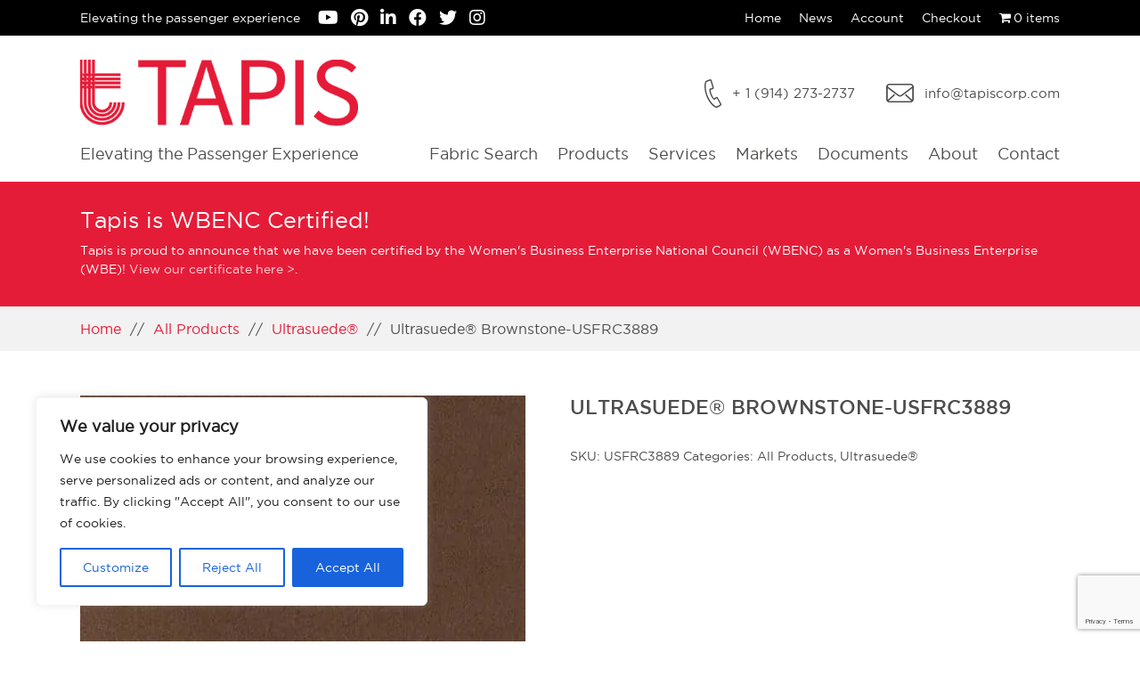

--- FILE ---
content_type: text/html; charset=UTF-8
request_url: https://www.tapiscorp.com/product/ultrasuede-brownstone/
body_size: 41966
content:
<!DOCTYPE html>
<html xmlns="http://www.w3.org/1999/xhtml" lang="en-US">
<head>
    <title>Ultrasuede® Brownstone-USFRC3889</title>
<link data-rocket-preload as="style" href="https://fonts.googleapis.com/css2?family=Exo+2:ital,wght@0,200;0,300;0,400;0,500;0,700;1,400&#038;display=swap" rel="preload">
<link href="https://fonts.googleapis.com/css2?family=Exo+2:ital,wght@0,200;0,300;0,400;0,500;0,700;1,400&#038;display=swap" media="print" onload="this.media=&#039;all&#039;" rel="stylesheet">
<noscript><link rel="stylesheet" href="https://fonts.googleapis.com/css2?family=Exo+2:ital,wght@0,200;0,300;0,400;0,500;0,700;1,400&#038;display=swap"></noscript>

    		<link rel="shortcut icon" href="https://b3493034.smushcdn.com/3493034/wp-content/uploads/2020/10/favicon.png?lossy=2&strip=1&webp=1"> 
		
	<meta http-equiv="content-type" content="text/html; charset=UTF-8" />

	<meta name="HandheldFriendly" content="True" />
	<meta name="viewport" content="width=device-width">

	<link rel="profile" href="https://gmpg.org/xfn/11" />
	
	<link data-minify="1" rel="stylesheet" href="https://www.tapiscorp.com/wp-content/cache/min/1/wp-content/themes/gecko/styles/2c-r.css?ver=1764587076" />
	<link data-minify="1" rel="stylesheet" href="https://www.tapiscorp.com/wp-content/cache/min/1/wp-content/themes/gecko/styles/reset.css?ver=1764587076" />
	<link data-minify="1" rel="stylesheet" href="https://www.tapiscorp.com/wp-content/cache/min/1/wp-content/themes/gecko/styles/rebuild.css?ver=1764587076" />
	<link data-minify="1" rel="stylesheet" href="https://www.tapiscorp.com/wp-content/cache/min/1/wp-content/themes/gecko/styles/wp.css?ver=1764587076" />
	<link data-minify="1" rel="stylesheet" href="https://www.tapiscorp.com/wp-content/cache/min/1/wp-content/themes/tapis/style.css?ver=1764587076" />
				<link data-minify="1" rel="stylesheet" href="https://www.tapiscorp.com/wp-content/cache/min/1/wp-content/themes/gecko/styles/woo.css?ver=1764587076" />
		<link data-minify="1" href="https://www.tapiscorp.com/wp-content/cache/min/1/wp-content/themes/gecko/css/hover.css?ver=1764587076" rel="stylesheet">
	<link rel="preconnect" href="https://fonts.gstatic.com">
	
	<link rel="stylesheet" href="https://www.tapiscorp.com/wp-content/themes/gecko/owlcarousel/owl.carousel.min.css">
	<link rel="stylesheet" href="https://www.tapiscorp.com/wp-content/themes/gecko/owlcarousel/owl.theme.default.min.css">
	<link data-minify="1" href="https://www.tapiscorp.com/wp-content/cache/min/1/wp-content/themes/gecko/jarallax/jarallax.css?ver=1764587076" rel="stylesheet">
	<link rel="stylesheet" href="https://www.tapiscorp.com/wp-content/themes/gecko/swipebox/src/css/swipebox.min.css">
	<link data-minify="1" rel="stylesheet" href="https://www.tapiscorp.com/wp-content/cache/min/1/wp-content/themes/gecko/css/all.min.css?ver=1764587076">
	<link data-minify="1" rel="stylesheet" href="https://www.tapiscorp.com/wp-content/cache/min/1/wp-content/themes/gecko/css/animate.css?ver=1764587076">

	<script data-minify="1" src="https://www.tapiscorp.com/wp-content/cache/min/1/ajax/libs/jquery/1.10.2/jquery.min.js?ver=1764587076"></script>
	<script src="https://www.tapiscorp.com/wp-content/themes/gecko/js/slippry.min.js"></script>
	<link data-minify="1" rel="stylesheet" href="https://www.tapiscorp.com/wp-content/cache/min/1/wp-content/themes/gecko/css/slippry.css?ver=1764587076" />

			<!-- Global site tag (gtag.js) - Google Analytics -->
<script async src="https://www.googletagmanager.com/gtag/js?id=G-LSCC30RJ6F"></script>
<script>
  window.dataLayer = window.dataLayer || [];
  function gtag(){dataLayer.push(arguments);}
  gtag('js', new Date());

  gtag('config', 'G-LSCC30RJ6F');
</script>

<!-- Global site tag (gtag.js) - Google Analytics -->
<script async src="https://www.googletagmanager.com/gtag/js?id=UA-216189600-1"></script>
<script>
  window.dataLayer = window.dataLayer || [];
  function gtag(){dataLayer.push(arguments);}
  gtag('js', new Date());

  gtag('config', 'UA-216189600-1');
</script>
	
	
	<script>
				;( function( $ ) {
			$(document).ready(function(){
				$('#slippry-demo').slippry({
					// options here
					pause: 6000,
				})
			});
		} )( jQuery );
	</script>
	
		
	<meta name='robots' content='index, follow, max-image-preview:large, max-snippet:-1, max-video-preview:-1' />

	<!-- This site is optimized with the Yoast SEO plugin v26.8 - https://yoast.com/product/yoast-seo-wordpress/ -->
	<link rel="canonical" href="https://www.tapiscorp.com/product/ultrasuede-brownstone/" />
	<meta property="og:locale" content="en_US" />
	<meta property="og:type" content="article" />
	<meta property="og:title" content="Ultrasuede® Brownstone-USFRC3889 - Tapis Corporation" />
	<meta property="og:url" content="https://www.tapiscorp.com/product/ultrasuede-brownstone/" />
	<meta property="og:site_name" content="Tapis Corporation" />
	<meta property="article:modified_time" content="2023-10-17T17:22:50+00:00" />
	<meta property="og:image" content="https://www.tapiscorp.com/wp-content/uploads/2021/10/USFRC3889.jpg" />
	<meta property="og:image:width" content="418" />
	<meta property="og:image:height" content="418" />
	<meta property="og:image:type" content="image/jpeg" />
	<meta name="twitter:card" content="summary_large_image" />
	<script type="application/ld+json" class="yoast-schema-graph">{"@context":"https://schema.org","@graph":[{"@type":"WebPage","@id":"https://www.tapiscorp.com/product/ultrasuede-brownstone/","url":"https://www.tapiscorp.com/product/ultrasuede-brownstone/","name":"Ultrasuede® Brownstone-USFRC3889 - Tapis Corporation","isPartOf":{"@id":"https://www.tapiscorp.com/#website"},"primaryImageOfPage":{"@id":"https://www.tapiscorp.com/product/ultrasuede-brownstone/#primaryimage"},"image":{"@id":"https://www.tapiscorp.com/product/ultrasuede-brownstone/#primaryimage"},"thumbnailUrl":"https://www.tapiscorp.com/wp-content/uploads/2021/10/USFRC3889.jpg","datePublished":"2023-04-19T19:55:03+00:00","dateModified":"2023-10-17T17:22:50+00:00","breadcrumb":{"@id":"https://www.tapiscorp.com/product/ultrasuede-brownstone/#breadcrumb"},"inLanguage":"en-US","potentialAction":[{"@type":"ReadAction","target":["https://www.tapiscorp.com/product/ultrasuede-brownstone/"]}]},{"@type":"ImageObject","inLanguage":"en-US","@id":"https://www.tapiscorp.com/product/ultrasuede-brownstone/#primaryimage","url":"https://www.tapiscorp.com/wp-content/uploads/2021/10/USFRC3889.jpg","contentUrl":"https://www.tapiscorp.com/wp-content/uploads/2021/10/USFRC3889.jpg","width":418,"height":418},{"@type":"BreadcrumbList","@id":"https://www.tapiscorp.com/product/ultrasuede-brownstone/#breadcrumb","itemListElement":[{"@type":"ListItem","position":1,"name":"Home","item":"https://www.tapiscorp.com/"},{"@type":"ListItem","position":2,"name":"Fabric Search","item":"https://www.tapiscorp.com/fabric-finder/"},{"@type":"ListItem","position":3,"name":"Ultrasuede® Brownstone-USFRC3889"}]},{"@type":"WebSite","@id":"https://www.tapiscorp.com/#website","url":"https://www.tapiscorp.com/","name":"Tapis Corporation","description":"Elevating the Passenger Experience","publisher":{"@id":"https://www.tapiscorp.com/#organization"},"potentialAction":[{"@type":"SearchAction","target":{"@type":"EntryPoint","urlTemplate":"https://www.tapiscorp.com/?s={search_term_string}"},"query-input":{"@type":"PropertyValueSpecification","valueRequired":true,"valueName":"search_term_string"}}],"inLanguage":"en-US"},{"@type":"Organization","@id":"https://www.tapiscorp.com/#organization","name":"Tapis Corporation","url":"https://www.tapiscorp.com/","logo":{"@type":"ImageObject","inLanguage":"en-US","@id":"https://www.tapiscorp.com/#/schema/logo/image/","url":"https://www.tapiscorp.com/wp-content/uploads/2020/10/Tapis_logo.png","contentUrl":"https://www.tapiscorp.com/wp-content/uploads/2020/10/Tapis_logo.png","width":424,"height":150,"caption":"Tapis Corporation"},"image":{"@id":"https://www.tapiscorp.com/#/schema/logo/image/"}}]}</script>
	<!-- / Yoast SEO plugin. -->


<link rel='dns-prefetch' href='//b3493034.smushcdn.com' />
<link href='https://fonts.gstatic.com' crossorigin rel='preconnect' />
		<style>
			.lazyload,
			.lazyloading {
				max-width: 100%;
			}
		</style>
		<style id='wp-img-auto-sizes-contain-inline-css' >
img:is([sizes=auto i],[sizes^="auto," i]){contain-intrinsic-size:3000px 1500px}
/*# sourceURL=wp-img-auto-sizes-contain-inline-css */
</style>
<link data-minify="1" rel='stylesheet' id='font-awesome-css' href='https://www.tapiscorp.com/wp-content/cache/min/1/wp-content/plugins/load-more-products-for-woocommerce/berocket/assets/css/font-awesome.min.css?ver=1764587076'  media='all' />
<link rel='stylesheet' id='sbi_styles-css' href='https://www.tapiscorp.com/wp-content/plugins/instagram-feed-pro/css/sbi-styles.min.css?ver=6.8.1'  media='all' />
<style id='wp-emoji-styles-inline-css' >

	img.wp-smiley, img.emoji {
		display: inline !important;
		border: none !important;
		box-shadow: none !important;
		height: 1em !important;
		width: 1em !important;
		margin: 0 0.07em !important;
		vertical-align: -0.1em !important;
		background: none !important;
		padding: 0 !important;
	}
/*# sourceURL=wp-emoji-styles-inline-css */
</style>
<style id='wp-block-library-inline-css' >
:root{--wp-block-synced-color:#7a00df;--wp-block-synced-color--rgb:122,0,223;--wp-bound-block-color:var(--wp-block-synced-color);--wp-editor-canvas-background:#ddd;--wp-admin-theme-color:#007cba;--wp-admin-theme-color--rgb:0,124,186;--wp-admin-theme-color-darker-10:#006ba1;--wp-admin-theme-color-darker-10--rgb:0,107,160.5;--wp-admin-theme-color-darker-20:#005a87;--wp-admin-theme-color-darker-20--rgb:0,90,135;--wp-admin-border-width-focus:2px}@media (min-resolution:192dpi){:root{--wp-admin-border-width-focus:1.5px}}.wp-element-button{cursor:pointer}:root .has-very-light-gray-background-color{background-color:#eee}:root .has-very-dark-gray-background-color{background-color:#313131}:root .has-very-light-gray-color{color:#eee}:root .has-very-dark-gray-color{color:#313131}:root .has-vivid-green-cyan-to-vivid-cyan-blue-gradient-background{background:linear-gradient(135deg,#00d084,#0693e3)}:root .has-purple-crush-gradient-background{background:linear-gradient(135deg,#34e2e4,#4721fb 50%,#ab1dfe)}:root .has-hazy-dawn-gradient-background{background:linear-gradient(135deg,#faaca8,#dad0ec)}:root .has-subdued-olive-gradient-background{background:linear-gradient(135deg,#fafae1,#67a671)}:root .has-atomic-cream-gradient-background{background:linear-gradient(135deg,#fdd79a,#004a59)}:root .has-nightshade-gradient-background{background:linear-gradient(135deg,#330968,#31cdcf)}:root .has-midnight-gradient-background{background:linear-gradient(135deg,#020381,#2874fc)}:root{--wp--preset--font-size--normal:16px;--wp--preset--font-size--huge:42px}.has-regular-font-size{font-size:1em}.has-larger-font-size{font-size:2.625em}.has-normal-font-size{font-size:var(--wp--preset--font-size--normal)}.has-huge-font-size{font-size:var(--wp--preset--font-size--huge)}.has-text-align-center{text-align:center}.has-text-align-left{text-align:left}.has-text-align-right{text-align:right}.has-fit-text{white-space:nowrap!important}#end-resizable-editor-section{display:none}.aligncenter{clear:both}.items-justified-left{justify-content:flex-start}.items-justified-center{justify-content:center}.items-justified-right{justify-content:flex-end}.items-justified-space-between{justify-content:space-between}.screen-reader-text{border:0;clip-path:inset(50%);height:1px;margin:-1px;overflow:hidden;padding:0;position:absolute;width:1px;word-wrap:normal!important}.screen-reader-text:focus{background-color:#ddd;clip-path:none;color:#444;display:block;font-size:1em;height:auto;left:5px;line-height:normal;padding:15px 23px 14px;text-decoration:none;top:5px;width:auto;z-index:100000}html :where(.has-border-color){border-style:solid}html :where([style*=border-top-color]){border-top-style:solid}html :where([style*=border-right-color]){border-right-style:solid}html :where([style*=border-bottom-color]){border-bottom-style:solid}html :where([style*=border-left-color]){border-left-style:solid}html :where([style*=border-width]){border-style:solid}html :where([style*=border-top-width]){border-top-style:solid}html :where([style*=border-right-width]){border-right-style:solid}html :where([style*=border-bottom-width]){border-bottom-style:solid}html :where([style*=border-left-width]){border-left-style:solid}html :where(img[class*=wp-image-]){height:auto;max-width:100%}:where(figure){margin:0 0 1em}html :where(.is-position-sticky){--wp-admin--admin-bar--position-offset:var(--wp-admin--admin-bar--height,0px)}@media screen and (max-width:600px){html :where(.is-position-sticky){--wp-admin--admin-bar--position-offset:0px}}

/*# sourceURL=wp-block-library-inline-css */
</style><link data-minify="1" rel='stylesheet' id='wc-blocks-style-css' href='https://www.tapiscorp.com/wp-content/cache/min/1/wp-content/plugins/woocommerce/assets/client/blocks/wc-blocks.css?ver=1764587076'  media='all' />
<style id='global-styles-inline-css' >
:root{--wp--preset--aspect-ratio--square: 1;--wp--preset--aspect-ratio--4-3: 4/3;--wp--preset--aspect-ratio--3-4: 3/4;--wp--preset--aspect-ratio--3-2: 3/2;--wp--preset--aspect-ratio--2-3: 2/3;--wp--preset--aspect-ratio--16-9: 16/9;--wp--preset--aspect-ratio--9-16: 9/16;--wp--preset--color--black: #000000;--wp--preset--color--cyan-bluish-gray: #abb8c3;--wp--preset--color--white: #ffffff;--wp--preset--color--pale-pink: #f78da7;--wp--preset--color--vivid-red: #cf2e2e;--wp--preset--color--luminous-vivid-orange: #ff6900;--wp--preset--color--luminous-vivid-amber: #fcb900;--wp--preset--color--light-green-cyan: #7bdcb5;--wp--preset--color--vivid-green-cyan: #00d084;--wp--preset--color--pale-cyan-blue: #8ed1fc;--wp--preset--color--vivid-cyan-blue: #0693e3;--wp--preset--color--vivid-purple: #9b51e0;--wp--preset--gradient--vivid-cyan-blue-to-vivid-purple: linear-gradient(135deg,rgb(6,147,227) 0%,rgb(155,81,224) 100%);--wp--preset--gradient--light-green-cyan-to-vivid-green-cyan: linear-gradient(135deg,rgb(122,220,180) 0%,rgb(0,208,130) 100%);--wp--preset--gradient--luminous-vivid-amber-to-luminous-vivid-orange: linear-gradient(135deg,rgb(252,185,0) 0%,rgb(255,105,0) 100%);--wp--preset--gradient--luminous-vivid-orange-to-vivid-red: linear-gradient(135deg,rgb(255,105,0) 0%,rgb(207,46,46) 100%);--wp--preset--gradient--very-light-gray-to-cyan-bluish-gray: linear-gradient(135deg,rgb(238,238,238) 0%,rgb(169,184,195) 100%);--wp--preset--gradient--cool-to-warm-spectrum: linear-gradient(135deg,rgb(74,234,220) 0%,rgb(151,120,209) 20%,rgb(207,42,186) 40%,rgb(238,44,130) 60%,rgb(251,105,98) 80%,rgb(254,248,76) 100%);--wp--preset--gradient--blush-light-purple: linear-gradient(135deg,rgb(255,206,236) 0%,rgb(152,150,240) 100%);--wp--preset--gradient--blush-bordeaux: linear-gradient(135deg,rgb(254,205,165) 0%,rgb(254,45,45) 50%,rgb(107,0,62) 100%);--wp--preset--gradient--luminous-dusk: linear-gradient(135deg,rgb(255,203,112) 0%,rgb(199,81,192) 50%,rgb(65,88,208) 100%);--wp--preset--gradient--pale-ocean: linear-gradient(135deg,rgb(255,245,203) 0%,rgb(182,227,212) 50%,rgb(51,167,181) 100%);--wp--preset--gradient--electric-grass: linear-gradient(135deg,rgb(202,248,128) 0%,rgb(113,206,126) 100%);--wp--preset--gradient--midnight: linear-gradient(135deg,rgb(2,3,129) 0%,rgb(40,116,252) 100%);--wp--preset--font-size--small: 13px;--wp--preset--font-size--medium: 20px;--wp--preset--font-size--large: 36px;--wp--preset--font-size--x-large: 42px;--wp--preset--spacing--20: 0.44rem;--wp--preset--spacing--30: 0.67rem;--wp--preset--spacing--40: 1rem;--wp--preset--spacing--50: 1.5rem;--wp--preset--spacing--60: 2.25rem;--wp--preset--spacing--70: 3.38rem;--wp--preset--spacing--80: 5.06rem;--wp--preset--shadow--natural: 6px 6px 9px rgba(0, 0, 0, 0.2);--wp--preset--shadow--deep: 12px 12px 50px rgba(0, 0, 0, 0.4);--wp--preset--shadow--sharp: 6px 6px 0px rgba(0, 0, 0, 0.2);--wp--preset--shadow--outlined: 6px 6px 0px -3px rgb(255, 255, 255), 6px 6px rgb(0, 0, 0);--wp--preset--shadow--crisp: 6px 6px 0px rgb(0, 0, 0);}:where(.is-layout-flex){gap: 0.5em;}:where(.is-layout-grid){gap: 0.5em;}body .is-layout-flex{display: flex;}.is-layout-flex{flex-wrap: wrap;align-items: center;}.is-layout-flex > :is(*, div){margin: 0;}body .is-layout-grid{display: grid;}.is-layout-grid > :is(*, div){margin: 0;}:where(.wp-block-columns.is-layout-flex){gap: 2em;}:where(.wp-block-columns.is-layout-grid){gap: 2em;}:where(.wp-block-post-template.is-layout-flex){gap: 1.25em;}:where(.wp-block-post-template.is-layout-grid){gap: 1.25em;}.has-black-color{color: var(--wp--preset--color--black) !important;}.has-cyan-bluish-gray-color{color: var(--wp--preset--color--cyan-bluish-gray) !important;}.has-white-color{color: var(--wp--preset--color--white) !important;}.has-pale-pink-color{color: var(--wp--preset--color--pale-pink) !important;}.has-vivid-red-color{color: var(--wp--preset--color--vivid-red) !important;}.has-luminous-vivid-orange-color{color: var(--wp--preset--color--luminous-vivid-orange) !important;}.has-luminous-vivid-amber-color{color: var(--wp--preset--color--luminous-vivid-amber) !important;}.has-light-green-cyan-color{color: var(--wp--preset--color--light-green-cyan) !important;}.has-vivid-green-cyan-color{color: var(--wp--preset--color--vivid-green-cyan) !important;}.has-pale-cyan-blue-color{color: var(--wp--preset--color--pale-cyan-blue) !important;}.has-vivid-cyan-blue-color{color: var(--wp--preset--color--vivid-cyan-blue) !important;}.has-vivid-purple-color{color: var(--wp--preset--color--vivid-purple) !important;}.has-black-background-color{background-color: var(--wp--preset--color--black) !important;}.has-cyan-bluish-gray-background-color{background-color: var(--wp--preset--color--cyan-bluish-gray) !important;}.has-white-background-color{background-color: var(--wp--preset--color--white) !important;}.has-pale-pink-background-color{background-color: var(--wp--preset--color--pale-pink) !important;}.has-vivid-red-background-color{background-color: var(--wp--preset--color--vivid-red) !important;}.has-luminous-vivid-orange-background-color{background-color: var(--wp--preset--color--luminous-vivid-orange) !important;}.has-luminous-vivid-amber-background-color{background-color: var(--wp--preset--color--luminous-vivid-amber) !important;}.has-light-green-cyan-background-color{background-color: var(--wp--preset--color--light-green-cyan) !important;}.has-vivid-green-cyan-background-color{background-color: var(--wp--preset--color--vivid-green-cyan) !important;}.has-pale-cyan-blue-background-color{background-color: var(--wp--preset--color--pale-cyan-blue) !important;}.has-vivid-cyan-blue-background-color{background-color: var(--wp--preset--color--vivid-cyan-blue) !important;}.has-vivid-purple-background-color{background-color: var(--wp--preset--color--vivid-purple) !important;}.has-black-border-color{border-color: var(--wp--preset--color--black) !important;}.has-cyan-bluish-gray-border-color{border-color: var(--wp--preset--color--cyan-bluish-gray) !important;}.has-white-border-color{border-color: var(--wp--preset--color--white) !important;}.has-pale-pink-border-color{border-color: var(--wp--preset--color--pale-pink) !important;}.has-vivid-red-border-color{border-color: var(--wp--preset--color--vivid-red) !important;}.has-luminous-vivid-orange-border-color{border-color: var(--wp--preset--color--luminous-vivid-orange) !important;}.has-luminous-vivid-amber-border-color{border-color: var(--wp--preset--color--luminous-vivid-amber) !important;}.has-light-green-cyan-border-color{border-color: var(--wp--preset--color--light-green-cyan) !important;}.has-vivid-green-cyan-border-color{border-color: var(--wp--preset--color--vivid-green-cyan) !important;}.has-pale-cyan-blue-border-color{border-color: var(--wp--preset--color--pale-cyan-blue) !important;}.has-vivid-cyan-blue-border-color{border-color: var(--wp--preset--color--vivid-cyan-blue) !important;}.has-vivid-purple-border-color{border-color: var(--wp--preset--color--vivid-purple) !important;}.has-vivid-cyan-blue-to-vivid-purple-gradient-background{background: var(--wp--preset--gradient--vivid-cyan-blue-to-vivid-purple) !important;}.has-light-green-cyan-to-vivid-green-cyan-gradient-background{background: var(--wp--preset--gradient--light-green-cyan-to-vivid-green-cyan) !important;}.has-luminous-vivid-amber-to-luminous-vivid-orange-gradient-background{background: var(--wp--preset--gradient--luminous-vivid-amber-to-luminous-vivid-orange) !important;}.has-luminous-vivid-orange-to-vivid-red-gradient-background{background: var(--wp--preset--gradient--luminous-vivid-orange-to-vivid-red) !important;}.has-very-light-gray-to-cyan-bluish-gray-gradient-background{background: var(--wp--preset--gradient--very-light-gray-to-cyan-bluish-gray) !important;}.has-cool-to-warm-spectrum-gradient-background{background: var(--wp--preset--gradient--cool-to-warm-spectrum) !important;}.has-blush-light-purple-gradient-background{background: var(--wp--preset--gradient--blush-light-purple) !important;}.has-blush-bordeaux-gradient-background{background: var(--wp--preset--gradient--blush-bordeaux) !important;}.has-luminous-dusk-gradient-background{background: var(--wp--preset--gradient--luminous-dusk) !important;}.has-pale-ocean-gradient-background{background: var(--wp--preset--gradient--pale-ocean) !important;}.has-electric-grass-gradient-background{background: var(--wp--preset--gradient--electric-grass) !important;}.has-midnight-gradient-background{background: var(--wp--preset--gradient--midnight) !important;}.has-small-font-size{font-size: var(--wp--preset--font-size--small) !important;}.has-medium-font-size{font-size: var(--wp--preset--font-size--medium) !important;}.has-large-font-size{font-size: var(--wp--preset--font-size--large) !important;}.has-x-large-font-size{font-size: var(--wp--preset--font-size--x-large) !important;}
/*# sourceURL=global-styles-inline-css */
</style>

<style id='classic-theme-styles-inline-css' >
/*! This file is auto-generated */
.wp-block-button__link{color:#fff;background-color:#32373c;border-radius:9999px;box-shadow:none;text-decoration:none;padding:calc(.667em + 2px) calc(1.333em + 2px);font-size:1.125em}.wp-block-file__button{background:#32373c;color:#fff;text-decoration:none}
/*# sourceURL=/wp-includes/css/classic-themes.min.css */
</style>
<link data-minify="1" rel='stylesheet' id='iconic-wlv-css' href='https://www.tapiscorp.com/wp-content/cache/min/1/wp-content/plugins/iconic-woo-linked-variations/assets/frontend/css/main.css?ver=1764587076'  media='all' />
<link data-minify="1" rel='stylesheet' id='cf7p-front-css-css' href='https://www.tapiscorp.com/wp-content/cache/min/1/wp-content/plugins/polls-for-contact-form-7/assets/css/front-style.css?ver=1764587076'  media='all' />
<link rel='stylesheet' id='trwca-style-css' href='https://www.tapiscorp.com/wp-content/plugins/woocommerce-category-accordion/assets/css/trwca-style.min.css?ver=1.0'  media='all' />
<link data-minify="1" rel='stylesheet' id='icon-font-css' href='https://www.tapiscorp.com/wp-content/cache/min/1/wp-content/plugins/woocommerce-category-accordion/assets/css/font-awesome.min.css?ver=1764587076'  media='all' />
<link rel='stylesheet' id='wpmenucart-icons-css' href='https://www.tapiscorp.com/wp-content/plugins/woocommerce-menu-bar-cart/assets/css/wpmenucart-icons.min.css?ver=2.14.12'  media='all' />
<style id='wpmenucart-icons-inline-css' >
@font-face{font-family:WPMenuCart;src:url(https://www.tapiscorp.com/wp-content/plugins/woocommerce-menu-bar-cart/assets/fonts/WPMenuCart.eot);src:url(https://www.tapiscorp.com/wp-content/plugins/woocommerce-menu-bar-cart/assets/fonts/WPMenuCart.eot?#iefix) format('embedded-opentype'),url(https://www.tapiscorp.com/wp-content/plugins/woocommerce-menu-bar-cart/assets/fonts/WPMenuCart.woff2) format('woff2'),url(https://www.tapiscorp.com/wp-content/plugins/woocommerce-menu-bar-cart/assets/fonts/WPMenuCart.woff) format('woff'),url(https://www.tapiscorp.com/wp-content/plugins/woocommerce-menu-bar-cart/assets/fonts/WPMenuCart.ttf) format('truetype'),url(https://www.tapiscorp.com/wp-content/plugins/woocommerce-menu-bar-cart/assets/fonts/WPMenuCart.svg#WPMenuCart) format('svg');font-weight:400;font-style:normal;font-display:swap}
/*# sourceURL=wpmenucart-icons-inline-css */
</style>
<link rel='stylesheet' id='wpmenucart-css' href='https://www.tapiscorp.com/wp-content/plugins/woocommerce-menu-bar-cart/assets/css/wpmenucart-main.min.css?ver=2.14.12'  media='all' />
<link rel='stylesheet' id='photoswipe-css' href='https://www.tapiscorp.com/wp-content/plugins/woocommerce/assets/css/photoswipe/photoswipe.min.css?ver=10.4.3'  media='all' />
<link rel='stylesheet' id='photoswipe-default-skin-css' href='https://www.tapiscorp.com/wp-content/plugins/woocommerce/assets/css/photoswipe/default-skin/default-skin.min.css?ver=10.4.3'  media='all' />
<link data-minify="1" rel='stylesheet' id='woocommerce-layout-css' href='https://www.tapiscorp.com/wp-content/cache/min/1/wp-content/plugins/woocommerce/assets/css/woocommerce-layout.css?ver=1764587076'  media='all' />
<link data-minify="1" rel='stylesheet' id='woocommerce-general-css' href='https://www.tapiscorp.com/wp-content/cache/min/1/wp-content/plugins/woocommerce/assets/css/woocommerce.css?ver=1764587076'  media='all' />
<style id='woocommerce-inline-inline-css' >
.woocommerce form .form-row .required { visibility: visible; }
/*# sourceURL=woocommerce-inline-inline-css */
</style>
<link rel='stylesheet' id='search-filter-plugin-styles-css' href='https://www.tapiscorp.com/wp-content/plugins/search-filter-pro/public/assets/css/search-filter.min.css?ver=2.5.14'  media='all' />
<link rel='stylesheet' id='woo-variation-swatches-css' href='https://www.tapiscorp.com/wp-content/plugins/woo-variation-swatches/assets/css/frontend.min.css?ver=1762901389'  media='all' />
<style id='woo-variation-swatches-inline-css' >
:root {
--wvs-tick:url("data:image/svg+xml;utf8,%3Csvg filter='drop-shadow(0px 0px 2px rgb(0 0 0 / .8))' xmlns='http://www.w3.org/2000/svg'  viewBox='0 0 30 30'%3E%3Cpath fill='none' stroke='%23ffffff' stroke-linecap='round' stroke-linejoin='round' stroke-width='4' d='M4 16L11 23 27 7'/%3E%3C/svg%3E");

--wvs-cross:url("data:image/svg+xml;utf8,%3Csvg filter='drop-shadow(0px 0px 5px rgb(255 255 255 / .6))' xmlns='http://www.w3.org/2000/svg' width='72px' height='72px' viewBox='0 0 24 24'%3E%3Cpath fill='none' stroke='%23ff0000' stroke-linecap='round' stroke-width='0.6' d='M5 5L19 19M19 5L5 19'/%3E%3C/svg%3E");
--wvs-single-product-item-width:30px;
--wvs-single-product-item-height:30px;
--wvs-single-product-item-font-size:16px}
/*# sourceURL=woo-variation-swatches-inline-css */
</style>
<link data-minify="1" rel='stylesheet' id='parent-style-css' href='https://www.tapiscorp.com/wp-content/cache/min/1/wp-content/themes/gecko/style.css?ver=1764587076'  media='all' />
<link rel='stylesheet' id='shiftnav-css' href='https://www.tapiscorp.com/wp-content/plugins/shiftnav-responsive-mobile-menu/assets/css/shiftnav.min.css?ver=1.8.2'  media='all' />
<link data-minify="1" rel='stylesheet' id='shiftnav-font-awesome-css' href='https://www.tapiscorp.com/wp-content/cache/min/1/wp-content/plugins/shiftnav-responsive-mobile-menu/assets/css/fontawesome/css/font-awesome.min.css?ver=1764587076'  media='all' />
<link data-minify="1" rel='stylesheet' id='shiftnav-standard-dark-css' href='https://www.tapiscorp.com/wp-content/cache/min/1/wp-content/plugins/shiftnav-responsive-mobile-menu/assets/css/skins/standard-dark.css?ver=1764587076'  media='all' />
<script  src="https://www.tapiscorp.com/wp-includes/js/jquery/jquery.min.js?ver=3.7.1" id="jquery-core-js"></script>
<script  src="https://www.tapiscorp.com/wp-includes/js/jquery/jquery-migrate.min.js?ver=3.4.1" id="jquery-migrate-js"></script>
<script  id="cookie-law-info-js-extra">
/* <![CDATA[ */
var _ckyConfig = {"_ipData":[],"_assetsURL":"https://www.tapiscorp.com/wp-content/plugins/cookie-law-info/lite/frontend/images/","_publicURL":"https://www.tapiscorp.com","_expiry":"365","_categories":[{"name":"Necessary","slug":"necessary","isNecessary":true,"ccpaDoNotSell":true,"cookies":[],"active":true,"defaultConsent":{"gdpr":true,"ccpa":true}},{"name":"Functional","slug":"functional","isNecessary":false,"ccpaDoNotSell":true,"cookies":[],"active":true,"defaultConsent":{"gdpr":false,"ccpa":false}},{"name":"Analytics","slug":"analytics","isNecessary":false,"ccpaDoNotSell":true,"cookies":[],"active":true,"defaultConsent":{"gdpr":false,"ccpa":false}},{"name":"Performance","slug":"performance","isNecessary":false,"ccpaDoNotSell":true,"cookies":[],"active":true,"defaultConsent":{"gdpr":false,"ccpa":false}},{"name":"Advertisement","slug":"advertisement","isNecessary":false,"ccpaDoNotSell":true,"cookies":[],"active":true,"defaultConsent":{"gdpr":false,"ccpa":false}}],"_activeLaw":"gdpr","_rootDomain":"","_block":"1","_showBanner":"1","_bannerConfig":{"settings":{"type":"box","preferenceCenterType":"popup","position":"bottom-left","applicableLaw":"gdpr"},"behaviours":{"reloadBannerOnAccept":false,"loadAnalyticsByDefault":false,"animations":{"onLoad":"animate","onHide":"sticky"}},"config":{"revisitConsent":{"status":true,"tag":"revisit-consent","position":"bottom-left","meta":{"url":"#"},"styles":{"background-color":"#0056A7"},"elements":{"title":{"type":"text","tag":"revisit-consent-title","status":true,"styles":{"color":"#0056a7"}}}},"preferenceCenter":{"toggle":{"status":true,"tag":"detail-category-toggle","type":"toggle","states":{"active":{"styles":{"background-color":"#1863DC"}},"inactive":{"styles":{"background-color":"#D0D5D2"}}}}},"categoryPreview":{"status":false,"toggle":{"status":true,"tag":"detail-category-preview-toggle","type":"toggle","states":{"active":{"styles":{"background-color":"#1863DC"}},"inactive":{"styles":{"background-color":"#D0D5D2"}}}}},"videoPlaceholder":{"status":true,"styles":{"background-color":"#000000","border-color":"#000000cc","color":"#ffffff"}},"readMore":{"status":false,"tag":"readmore-button","type":"link","meta":{"noFollow":true,"newTab":true},"styles":{"color":"#1863DC","background-color":"transparent","border-color":"transparent"}},"showMore":{"status":true,"tag":"show-desc-button","type":"button","styles":{"color":"#1863DC"}},"showLess":{"status":true,"tag":"hide-desc-button","type":"button","styles":{"color":"#1863DC"}},"alwaysActive":{"status":true,"tag":"always-active","styles":{"color":"#008000"}},"manualLinks":{"status":true,"tag":"manual-links","type":"link","styles":{"color":"#1863DC"}},"auditTable":{"status":true},"optOption":{"status":true,"toggle":{"status":true,"tag":"optout-option-toggle","type":"toggle","states":{"active":{"styles":{"background-color":"#1863dc"}},"inactive":{"styles":{"background-color":"#FFFFFF"}}}}}}},"_version":"3.3.9.1","_logConsent":"1","_tags":[{"tag":"accept-button","styles":{"color":"#FFFFFF","background-color":"#1863DC","border-color":"#1863DC"}},{"tag":"reject-button","styles":{"color":"#1863DC","background-color":"transparent","border-color":"#1863DC"}},{"tag":"settings-button","styles":{"color":"#1863DC","background-color":"transparent","border-color":"#1863DC"}},{"tag":"readmore-button","styles":{"color":"#1863DC","background-color":"transparent","border-color":"transparent"}},{"tag":"donotsell-button","styles":{"color":"#1863DC","background-color":"transparent","border-color":"transparent"}},{"tag":"show-desc-button","styles":{"color":"#1863DC"}},{"tag":"hide-desc-button","styles":{"color":"#1863DC"}},{"tag":"cky-always-active","styles":[]},{"tag":"cky-link","styles":[]},{"tag":"accept-button","styles":{"color":"#FFFFFF","background-color":"#1863DC","border-color":"#1863DC"}},{"tag":"revisit-consent","styles":{"background-color":"#0056A7"}}],"_shortCodes":[{"key":"cky_readmore","content":"\u003Ca href=\"#\" class=\"cky-policy\" aria-label=\"Read More\" target=\"_blank\" rel=\"noopener\" data-cky-tag=\"readmore-button\"\u003ERead More\u003C/a\u003E","tag":"readmore-button","status":false,"attributes":{"rel":"nofollow","target":"_blank"}},{"key":"cky_show_desc","content":"\u003Cbutton class=\"cky-show-desc-btn\" data-cky-tag=\"show-desc-button\" aria-label=\"Show more\"\u003EShow more\u003C/button\u003E","tag":"show-desc-button","status":true,"attributes":[]},{"key":"cky_hide_desc","content":"\u003Cbutton class=\"cky-show-desc-btn\" data-cky-tag=\"hide-desc-button\" aria-label=\"Show less\"\u003EShow less\u003C/button\u003E","tag":"hide-desc-button","status":true,"attributes":[]},{"key":"cky_optout_show_desc","content":"[cky_optout_show_desc]","tag":"optout-show-desc-button","status":true,"attributes":[]},{"key":"cky_optout_hide_desc","content":"[cky_optout_hide_desc]","tag":"optout-hide-desc-button","status":true,"attributes":[]},{"key":"cky_category_toggle_label","content":"[cky_{{status}}_category_label] [cky_preference_{{category_slug}}_title]","tag":"","status":true,"attributes":[]},{"key":"cky_enable_category_label","content":"Enable","tag":"","status":true,"attributes":[]},{"key":"cky_disable_category_label","content":"Disable","tag":"","status":true,"attributes":[]},{"key":"cky_video_placeholder","content":"\u003Cdiv class=\"video-placeholder-normal\" data-cky-tag=\"video-placeholder\" id=\"[UNIQUEID]\"\u003E\u003Cp class=\"video-placeholder-text-normal\" data-cky-tag=\"placeholder-title\"\u003EPlease accept the cookie consent\u003C/p\u003E\u003C/div\u003E","tag":"","status":true,"attributes":[]},{"key":"cky_enable_optout_label","content":"Enable","tag":"","status":true,"attributes":[]},{"key":"cky_disable_optout_label","content":"Disable","tag":"","status":true,"attributes":[]},{"key":"cky_optout_toggle_label","content":"[cky_{{status}}_optout_label] [cky_optout_option_title]","tag":"","status":true,"attributes":[]},{"key":"cky_optout_option_title","content":"Do Not Sell My Personal Information","tag":"","status":true,"attributes":[]},{"key":"cky_optout_close_label","content":"Close","tag":"","status":true,"attributes":[]},{"key":"cky_preference_close_label","content":"Close","tag":"","status":true,"attributes":[]}],"_rtl":"","_language":"en","_providersToBlock":[]};
var _ckyStyles = {"css":".cky-overlay{background: #000000; opacity: 0.4; position: fixed; top: 0; left: 0; width: 100%; height: 100%; z-index: 99999999;}.cky-hide{display: none;}.cky-btn-revisit-wrapper{display: flex; align-items: center; justify-content: center; background: #0056a7; width: 45px; height: 45px; border-radius: 50%; position: fixed; z-index: 999999; cursor: pointer;}.cky-revisit-bottom-left{bottom: 15px; left: 15px;}.cky-revisit-bottom-right{bottom: 15px; right: 15px;}.cky-btn-revisit-wrapper .cky-btn-revisit{display: flex; align-items: center; justify-content: center; background: none; border: none; cursor: pointer; position: relative; margin: 0; padding: 0;}.cky-btn-revisit-wrapper .cky-btn-revisit img{max-width: fit-content; margin: 0; height: 30px; width: 30px;}.cky-revisit-bottom-left:hover::before{content: attr(data-tooltip); position: absolute; background: #4e4b66; color: #ffffff; left: calc(100% + 7px); font-size: 12px; line-height: 16px; width: max-content; padding: 4px 8px; border-radius: 4px;}.cky-revisit-bottom-left:hover::after{position: absolute; content: \"\"; border: 5px solid transparent; left: calc(100% + 2px); border-left-width: 0; border-right-color: #4e4b66;}.cky-revisit-bottom-right:hover::before{content: attr(data-tooltip); position: absolute; background: #4e4b66; color: #ffffff; right: calc(100% + 7px); font-size: 12px; line-height: 16px; width: max-content; padding: 4px 8px; border-radius: 4px;}.cky-revisit-bottom-right:hover::after{position: absolute; content: \"\"; border: 5px solid transparent; right: calc(100% + 2px); border-right-width: 0; border-left-color: #4e4b66;}.cky-revisit-hide{display: none;}.cky-consent-container{position: fixed; width: 440px; box-sizing: border-box; z-index: 9999999; border-radius: 6px;}.cky-consent-container .cky-consent-bar{background: #ffffff; border: 1px solid; padding: 20px 26px; box-shadow: 0 -1px 10px 0 #acabab4d; border-radius: 6px;}.cky-box-bottom-left{bottom: 40px; left: 40px;}.cky-box-bottom-right{bottom: 40px; right: 40px;}.cky-box-top-left{top: 40px; left: 40px;}.cky-box-top-right{top: 40px; right: 40px;}.cky-custom-brand-logo-wrapper .cky-custom-brand-logo{width: 100px; height: auto; margin: 0 0 12px 0;}.cky-notice .cky-title{color: #212121; font-weight: 700; font-size: 18px; line-height: 24px; margin: 0 0 12px 0;}.cky-notice-des *,.cky-preference-content-wrapper *,.cky-accordion-header-des *,.cky-gpc-wrapper .cky-gpc-desc *{font-size: 14px;}.cky-notice-des{color: #212121; font-size: 14px; line-height: 24px; font-weight: 400;}.cky-notice-des img{height: 25px; width: 25px;}.cky-consent-bar .cky-notice-des p,.cky-gpc-wrapper .cky-gpc-desc p,.cky-preference-body-wrapper .cky-preference-content-wrapper p,.cky-accordion-header-wrapper .cky-accordion-header-des p,.cky-cookie-des-table li div:last-child p{color: inherit; margin-top: 0; overflow-wrap: break-word;}.cky-notice-des P:last-child,.cky-preference-content-wrapper p:last-child,.cky-cookie-des-table li div:last-child p:last-child,.cky-gpc-wrapper .cky-gpc-desc p:last-child{margin-bottom: 0;}.cky-notice-des a.cky-policy,.cky-notice-des button.cky-policy{font-size: 14px; color: #1863dc; white-space: nowrap; cursor: pointer; background: transparent; border: 1px solid; text-decoration: underline;}.cky-notice-des button.cky-policy{padding: 0;}.cky-notice-des a.cky-policy:focus-visible,.cky-notice-des button.cky-policy:focus-visible,.cky-preference-content-wrapper .cky-show-desc-btn:focus-visible,.cky-accordion-header .cky-accordion-btn:focus-visible,.cky-preference-header .cky-btn-close:focus-visible,.cky-switch input[type=\"checkbox\"]:focus-visible,.cky-footer-wrapper a:focus-visible,.cky-btn:focus-visible{outline: 2px solid #1863dc; outline-offset: 2px;}.cky-btn:focus:not(:focus-visible),.cky-accordion-header .cky-accordion-btn:focus:not(:focus-visible),.cky-preference-content-wrapper .cky-show-desc-btn:focus:not(:focus-visible),.cky-btn-revisit-wrapper .cky-btn-revisit:focus:not(:focus-visible),.cky-preference-header .cky-btn-close:focus:not(:focus-visible),.cky-consent-bar .cky-banner-btn-close:focus:not(:focus-visible){outline: 0;}button.cky-show-desc-btn:not(:hover):not(:active){color: #1863dc; background: transparent;}button.cky-accordion-btn:not(:hover):not(:active),button.cky-banner-btn-close:not(:hover):not(:active),button.cky-btn-revisit:not(:hover):not(:active),button.cky-btn-close:not(:hover):not(:active){background: transparent;}.cky-consent-bar button:hover,.cky-modal.cky-modal-open button:hover,.cky-consent-bar button:focus,.cky-modal.cky-modal-open button:focus{text-decoration: none;}.cky-notice-btn-wrapper{display: flex; justify-content: flex-start; align-items: center; flex-wrap: wrap; margin-top: 16px;}.cky-notice-btn-wrapper .cky-btn{text-shadow: none; box-shadow: none;}.cky-btn{flex: auto; max-width: 100%; font-size: 14px; font-family: inherit; line-height: 24px; padding: 8px; font-weight: 500; margin: 0 8px 0 0; border-radius: 2px; cursor: pointer; text-align: center; text-transform: none; min-height: 0;}.cky-btn:hover{opacity: 0.8;}.cky-btn-customize{color: #1863dc; background: transparent; border: 2px solid #1863dc;}.cky-btn-reject{color: #1863dc; background: transparent; border: 2px solid #1863dc;}.cky-btn-accept{background: #1863dc; color: #ffffff; border: 2px solid #1863dc;}.cky-btn:last-child{margin-right: 0;}@media (max-width: 576px){.cky-box-bottom-left{bottom: 0; left: 0;}.cky-box-bottom-right{bottom: 0; right: 0;}.cky-box-top-left{top: 0; left: 0;}.cky-box-top-right{top: 0; right: 0;}}@media (max-width: 440px){.cky-box-bottom-left, .cky-box-bottom-right, .cky-box-top-left, .cky-box-top-right{width: 100%; max-width: 100%;}.cky-consent-container .cky-consent-bar{padding: 20px 0;}.cky-custom-brand-logo-wrapper, .cky-notice .cky-title, .cky-notice-des, .cky-notice-btn-wrapper{padding: 0 24px;}.cky-notice-des{max-height: 40vh; overflow-y: scroll;}.cky-notice-btn-wrapper{flex-direction: column; margin-top: 0;}.cky-btn{width: 100%; margin: 10px 0 0 0;}.cky-notice-btn-wrapper .cky-btn-customize{order: 2;}.cky-notice-btn-wrapper .cky-btn-reject{order: 3;}.cky-notice-btn-wrapper .cky-btn-accept{order: 1; margin-top: 16px;}}@media (max-width: 352px){.cky-notice .cky-title{font-size: 16px;}.cky-notice-des *{font-size: 12px;}.cky-notice-des, .cky-btn{font-size: 12px;}}.cky-modal.cky-modal-open{display: flex; visibility: visible; -webkit-transform: translate(-50%, -50%); -moz-transform: translate(-50%, -50%); -ms-transform: translate(-50%, -50%); -o-transform: translate(-50%, -50%); transform: translate(-50%, -50%); top: 50%; left: 50%; transition: all 1s ease;}.cky-modal{box-shadow: 0 32px 68px rgba(0, 0, 0, 0.3); margin: 0 auto; position: fixed; max-width: 100%; background: #ffffff; top: 50%; box-sizing: border-box; border-radius: 6px; z-index: 999999999; color: #212121; -webkit-transform: translate(-50%, 100%); -moz-transform: translate(-50%, 100%); -ms-transform: translate(-50%, 100%); -o-transform: translate(-50%, 100%); transform: translate(-50%, 100%); visibility: hidden; transition: all 0s ease;}.cky-preference-center{max-height: 79vh; overflow: hidden; width: 845px; overflow: hidden; flex: 1 1 0; display: flex; flex-direction: column; border-radius: 6px;}.cky-preference-header{display: flex; align-items: center; justify-content: space-between; padding: 22px 24px; border-bottom: 1px solid;}.cky-preference-header .cky-preference-title{font-size: 18px; font-weight: 700; line-height: 24px;}.cky-preference-header .cky-btn-close{margin: 0; cursor: pointer; vertical-align: middle; padding: 0; background: none; border: none; width: auto; height: auto; min-height: 0; line-height: 0; text-shadow: none; box-shadow: none;}.cky-preference-header .cky-btn-close img{margin: 0; height: 10px; width: 10px;}.cky-preference-body-wrapper{padding: 0 24px; flex: 1; overflow: auto; box-sizing: border-box;}.cky-preference-content-wrapper,.cky-gpc-wrapper .cky-gpc-desc{font-size: 14px; line-height: 24px; font-weight: 400; padding: 12px 0;}.cky-preference-content-wrapper{border-bottom: 1px solid;}.cky-preference-content-wrapper img{height: 25px; width: 25px;}.cky-preference-content-wrapper .cky-show-desc-btn{font-size: 14px; font-family: inherit; color: #1863dc; text-decoration: none; line-height: 24px; padding: 0; margin: 0; white-space: nowrap; cursor: pointer; background: transparent; border-color: transparent; text-transform: none; min-height: 0; text-shadow: none; box-shadow: none;}.cky-accordion-wrapper{margin-bottom: 10px;}.cky-accordion{border-bottom: 1px solid;}.cky-accordion:last-child{border-bottom: none;}.cky-accordion .cky-accordion-item{display: flex; margin-top: 10px;}.cky-accordion .cky-accordion-body{display: none;}.cky-accordion.cky-accordion-active .cky-accordion-body{display: block; padding: 0 22px; margin-bottom: 16px;}.cky-accordion-header-wrapper{cursor: pointer; width: 100%;}.cky-accordion-item .cky-accordion-header{display: flex; justify-content: space-between; align-items: center;}.cky-accordion-header .cky-accordion-btn{font-size: 16px; font-family: inherit; color: #212121; line-height: 24px; background: none; border: none; font-weight: 700; padding: 0; margin: 0; cursor: pointer; text-transform: none; min-height: 0; text-shadow: none; box-shadow: none;}.cky-accordion-header .cky-always-active{color: #008000; font-weight: 600; line-height: 24px; font-size: 14px;}.cky-accordion-header-des{font-size: 14px; line-height: 24px; margin: 10px 0 16px 0;}.cky-accordion-chevron{margin-right: 22px; position: relative; cursor: pointer;}.cky-accordion-chevron-hide{display: none;}.cky-accordion .cky-accordion-chevron i::before{content: \"\"; position: absolute; border-right: 1.4px solid; border-bottom: 1.4px solid; border-color: inherit; height: 6px; width: 6px; -webkit-transform: rotate(-45deg); -moz-transform: rotate(-45deg); -ms-transform: rotate(-45deg); -o-transform: rotate(-45deg); transform: rotate(-45deg); transition: all 0.2s ease-in-out; top: 8px;}.cky-accordion.cky-accordion-active .cky-accordion-chevron i::before{-webkit-transform: rotate(45deg); -moz-transform: rotate(45deg); -ms-transform: rotate(45deg); -o-transform: rotate(45deg); transform: rotate(45deg);}.cky-audit-table{background: #f4f4f4; border-radius: 6px;}.cky-audit-table .cky-empty-cookies-text{color: inherit; font-size: 12px; line-height: 24px; margin: 0; padding: 10px;}.cky-audit-table .cky-cookie-des-table{font-size: 12px; line-height: 24px; font-weight: normal; padding: 15px 10px; border-bottom: 1px solid; border-bottom-color: inherit; margin: 0;}.cky-audit-table .cky-cookie-des-table:last-child{border-bottom: none;}.cky-audit-table .cky-cookie-des-table li{list-style-type: none; display: flex; padding: 3px 0;}.cky-audit-table .cky-cookie-des-table li:first-child{padding-top: 0;}.cky-cookie-des-table li div:first-child{width: 100px; font-weight: 600; word-break: break-word; word-wrap: break-word;}.cky-cookie-des-table li div:last-child{flex: 1; word-break: break-word; word-wrap: break-word; margin-left: 8px;}.cky-footer-shadow{display: block; width: 100%; height: 40px; background: linear-gradient(180deg, rgba(255, 255, 255, 0) 0%, #ffffff 100%); position: absolute; bottom: calc(100% - 1px);}.cky-footer-wrapper{position: relative;}.cky-prefrence-btn-wrapper{display: flex; flex-wrap: wrap; align-items: center; justify-content: center; padding: 22px 24px; border-top: 1px solid;}.cky-prefrence-btn-wrapper .cky-btn{flex: auto; max-width: 100%; text-shadow: none; box-shadow: none;}.cky-btn-preferences{color: #1863dc; background: transparent; border: 2px solid #1863dc;}.cky-preference-header,.cky-preference-body-wrapper,.cky-preference-content-wrapper,.cky-accordion-wrapper,.cky-accordion,.cky-accordion-wrapper,.cky-footer-wrapper,.cky-prefrence-btn-wrapper{border-color: inherit;}@media (max-width: 845px){.cky-modal{max-width: calc(100% - 16px);}}@media (max-width: 576px){.cky-modal{max-width: 100%;}.cky-preference-center{max-height: 100vh;}.cky-prefrence-btn-wrapper{flex-direction: column;}.cky-accordion.cky-accordion-active .cky-accordion-body{padding-right: 0;}.cky-prefrence-btn-wrapper .cky-btn{width: 100%; margin: 10px 0 0 0;}.cky-prefrence-btn-wrapper .cky-btn-reject{order: 3;}.cky-prefrence-btn-wrapper .cky-btn-accept{order: 1; margin-top: 0;}.cky-prefrence-btn-wrapper .cky-btn-preferences{order: 2;}}@media (max-width: 425px){.cky-accordion-chevron{margin-right: 15px;}.cky-notice-btn-wrapper{margin-top: 0;}.cky-accordion.cky-accordion-active .cky-accordion-body{padding: 0 15px;}}@media (max-width: 352px){.cky-preference-header .cky-preference-title{font-size: 16px;}.cky-preference-header{padding: 16px 24px;}.cky-preference-content-wrapper *, .cky-accordion-header-des *{font-size: 12px;}.cky-preference-content-wrapper, .cky-preference-content-wrapper .cky-show-more, .cky-accordion-header .cky-always-active, .cky-accordion-header-des, .cky-preference-content-wrapper .cky-show-desc-btn, .cky-notice-des a.cky-policy{font-size: 12px;}.cky-accordion-header .cky-accordion-btn{font-size: 14px;}}.cky-switch{display: flex;}.cky-switch input[type=\"checkbox\"]{position: relative; width: 44px; height: 24px; margin: 0; background: #d0d5d2; -webkit-appearance: none; border-radius: 50px; cursor: pointer; outline: 0; border: none; top: 0;}.cky-switch input[type=\"checkbox\"]:checked{background: #1863dc;}.cky-switch input[type=\"checkbox\"]:before{position: absolute; content: \"\"; height: 20px; width: 20px; left: 2px; bottom: 2px; border-radius: 50%; background-color: white; -webkit-transition: 0.4s; transition: 0.4s; margin: 0;}.cky-switch input[type=\"checkbox\"]:after{display: none;}.cky-switch input[type=\"checkbox\"]:checked:before{-webkit-transform: translateX(20px); -ms-transform: translateX(20px); transform: translateX(20px);}@media (max-width: 425px){.cky-switch input[type=\"checkbox\"]{width: 38px; height: 21px;}.cky-switch input[type=\"checkbox\"]:before{height: 17px; width: 17px;}.cky-switch input[type=\"checkbox\"]:checked:before{-webkit-transform: translateX(17px); -ms-transform: translateX(17px); transform: translateX(17px);}}.cky-consent-bar .cky-banner-btn-close{position: absolute; right: 9px; top: 5px; background: none; border: none; cursor: pointer; padding: 0; margin: 0; min-height: 0; line-height: 0; height: auto; width: auto; text-shadow: none; box-shadow: none;}.cky-consent-bar .cky-banner-btn-close img{height: 9px; width: 9px; margin: 0;}.cky-notice-group{font-size: 14px; line-height: 24px; font-weight: 400; color: #212121;}.cky-notice-btn-wrapper .cky-btn-do-not-sell{font-size: 14px; line-height: 24px; padding: 6px 0; margin: 0; font-weight: 500; background: none; border-radius: 2px; border: none; cursor: pointer; text-align: left; color: #1863dc; background: transparent; border-color: transparent; box-shadow: none; text-shadow: none;}.cky-consent-bar .cky-banner-btn-close:focus-visible,.cky-notice-btn-wrapper .cky-btn-do-not-sell:focus-visible,.cky-opt-out-btn-wrapper .cky-btn:focus-visible,.cky-opt-out-checkbox-wrapper input[type=\"checkbox\"].cky-opt-out-checkbox:focus-visible{outline: 2px solid #1863dc; outline-offset: 2px;}@media (max-width: 440px){.cky-consent-container{width: 100%;}}@media (max-width: 352px){.cky-notice-des a.cky-policy, .cky-notice-btn-wrapper .cky-btn-do-not-sell{font-size: 12px;}}.cky-opt-out-wrapper{padding: 12px 0;}.cky-opt-out-wrapper .cky-opt-out-checkbox-wrapper{display: flex; align-items: center;}.cky-opt-out-checkbox-wrapper .cky-opt-out-checkbox-label{font-size: 16px; font-weight: 700; line-height: 24px; margin: 0 0 0 12px; cursor: pointer;}.cky-opt-out-checkbox-wrapper input[type=\"checkbox\"].cky-opt-out-checkbox{background-color: #ffffff; border: 1px solid black; width: 20px; height: 18.5px; margin: 0; -webkit-appearance: none; position: relative; display: flex; align-items: center; justify-content: center; border-radius: 2px; cursor: pointer;}.cky-opt-out-checkbox-wrapper input[type=\"checkbox\"].cky-opt-out-checkbox:checked{background-color: #1863dc; border: none;}.cky-opt-out-checkbox-wrapper input[type=\"checkbox\"].cky-opt-out-checkbox:checked::after{left: 6px; bottom: 4px; width: 7px; height: 13px; border: solid #ffffff; border-width: 0 3px 3px 0; border-radius: 2px; -webkit-transform: rotate(45deg); -ms-transform: rotate(45deg); transform: rotate(45deg); content: \"\"; position: absolute; box-sizing: border-box;}.cky-opt-out-checkbox-wrapper.cky-disabled .cky-opt-out-checkbox-label,.cky-opt-out-checkbox-wrapper.cky-disabled input[type=\"checkbox\"].cky-opt-out-checkbox{cursor: no-drop;}.cky-gpc-wrapper{margin: 0 0 0 32px;}.cky-footer-wrapper .cky-opt-out-btn-wrapper{display: flex; flex-wrap: wrap; align-items: center; justify-content: center; padding: 22px 24px;}.cky-opt-out-btn-wrapper .cky-btn{flex: auto; max-width: 100%; text-shadow: none; box-shadow: none;}.cky-opt-out-btn-wrapper .cky-btn-cancel{border: 1px solid #dedfe0; background: transparent; color: #858585;}.cky-opt-out-btn-wrapper .cky-btn-confirm{background: #1863dc; color: #ffffff; border: 1px solid #1863dc;}@media (max-width: 352px){.cky-opt-out-checkbox-wrapper .cky-opt-out-checkbox-label{font-size: 14px;}.cky-gpc-wrapper .cky-gpc-desc, .cky-gpc-wrapper .cky-gpc-desc *{font-size: 12px;}.cky-opt-out-checkbox-wrapper input[type=\"checkbox\"].cky-opt-out-checkbox{width: 16px; height: 16px;}.cky-opt-out-checkbox-wrapper input[type=\"checkbox\"].cky-opt-out-checkbox:checked::after{left: 5px; bottom: 4px; width: 3px; height: 9px;}.cky-gpc-wrapper{margin: 0 0 0 28px;}}.video-placeholder-youtube{background-size: 100% 100%; background-position: center; background-repeat: no-repeat; background-color: #b2b0b059; position: relative; display: flex; align-items: center; justify-content: center; max-width: 100%;}.video-placeholder-text-youtube{text-align: center; align-items: center; padding: 10px 16px; background-color: #000000cc; color: #ffffff; border: 1px solid; border-radius: 2px; cursor: pointer;}.video-placeholder-normal{background-image: url(\"/wp-content/plugins/cookie-law-info/lite/frontend/images/placeholder.svg\"); background-size: 80px; background-position: center; background-repeat: no-repeat; background-color: #b2b0b059; position: relative; display: flex; align-items: flex-end; justify-content: center; max-width: 100%;}.video-placeholder-text-normal{align-items: center; padding: 10px 16px; text-align: center; border: 1px solid; border-radius: 2px; cursor: pointer;}.cky-rtl{direction: rtl; text-align: right;}.cky-rtl .cky-banner-btn-close{left: 9px; right: auto;}.cky-rtl .cky-notice-btn-wrapper .cky-btn:last-child{margin-right: 8px;}.cky-rtl .cky-notice-btn-wrapper .cky-btn:first-child{margin-right: 0;}.cky-rtl .cky-notice-btn-wrapper{margin-left: 0; margin-right: 15px;}.cky-rtl .cky-prefrence-btn-wrapper .cky-btn{margin-right: 8px;}.cky-rtl .cky-prefrence-btn-wrapper .cky-btn:first-child{margin-right: 0;}.cky-rtl .cky-accordion .cky-accordion-chevron i::before{border: none; border-left: 1.4px solid; border-top: 1.4px solid; left: 12px;}.cky-rtl .cky-accordion.cky-accordion-active .cky-accordion-chevron i::before{-webkit-transform: rotate(-135deg); -moz-transform: rotate(-135deg); -ms-transform: rotate(-135deg); -o-transform: rotate(-135deg); transform: rotate(-135deg);}@media (max-width: 768px){.cky-rtl .cky-notice-btn-wrapper{margin-right: 0;}}@media (max-width: 576px){.cky-rtl .cky-notice-btn-wrapper .cky-btn:last-child{margin-right: 0;}.cky-rtl .cky-prefrence-btn-wrapper .cky-btn{margin-right: 0;}.cky-rtl .cky-accordion.cky-accordion-active .cky-accordion-body{padding: 0 22px 0 0;}}@media (max-width: 425px){.cky-rtl .cky-accordion.cky-accordion-active .cky-accordion-body{padding: 0 15px 0 0;}}.cky-rtl .cky-opt-out-btn-wrapper .cky-btn{margin-right: 12px;}.cky-rtl .cky-opt-out-btn-wrapper .cky-btn:first-child{margin-right: 0;}.cky-rtl .cky-opt-out-checkbox-wrapper .cky-opt-out-checkbox-label{margin: 0 12px 0 0;}"};
//# sourceURL=cookie-law-info-js-extra
/* ]]> */
</script>
<script  src="https://www.tapiscorp.com/wp-content/plugins/cookie-law-info/lite/frontend/js/script.min.js?ver=3.3.9.1" id="cookie-law-info-js"></script>
<script  id="cf7p-front-script-js-extra">
/* <![CDATA[ */
var custom_call = {"ajaxurl":"https://www.tapiscorp.com/wp-admin/admin-ajax.php"};
//# sourceURL=cf7p-front-script-js-extra
/* ]]> */
</script>
<script data-minify="1"  src="https://www.tapiscorp.com/wp-content/cache/min/1/wp-content/plugins/polls-for-contact-form-7/assets/js/front-script.js?ver=1764587076" id="cf7p-front-script-js"></script>
<script  src="https://www.tapiscorp.com/wp-content/plugins/woocommerce-category-accordion/assets/js/trwca-script.min.js?ver=1.0" id="trwca_script-js"></script>
<script  src="https://www.tapiscorp.com/wp-content/plugins/woocommerce/assets/js/jquery-blockui/jquery.blockUI.min.js?ver=2.7.0-wc.10.4.3" id="wc-jquery-blockui-js" data-wp-strategy="defer"></script>
<script  id="wc-add-to-cart-js-extra">
/* <![CDATA[ */
var wc_add_to_cart_params = {"ajax_url":"/wp-admin/admin-ajax.php","wc_ajax_url":"/?wc-ajax=%%endpoint%%","i18n_view_cart":"View cart","cart_url":"https://www.tapiscorp.com/basket/","is_cart":"","cart_redirect_after_add":"no"};
//# sourceURL=wc-add-to-cart-js-extra
/* ]]> */
</script>
<script  src="https://www.tapiscorp.com/wp-content/plugins/woocommerce/assets/js/frontend/add-to-cart.min.js?ver=10.4.3" id="wc-add-to-cart-js" defer="defer" data-wp-strategy="defer"></script>
<script  src="https://www.tapiscorp.com/wp-content/plugins/woocommerce/assets/js/flexslider/jquery.flexslider.min.js?ver=2.7.2-wc.10.4.3" id="wc-flexslider-js" defer="defer" data-wp-strategy="defer"></script>
<script  src="https://www.tapiscorp.com/wp-content/plugins/woocommerce/assets/js/photoswipe/photoswipe.min.js?ver=4.1.1-wc.10.4.3" id="wc-photoswipe-js" defer="defer" data-wp-strategy="defer"></script>
<script  src="https://www.tapiscorp.com/wp-content/plugins/woocommerce/assets/js/photoswipe/photoswipe-ui-default.min.js?ver=4.1.1-wc.10.4.3" id="wc-photoswipe-ui-default-js" defer="defer" data-wp-strategy="defer"></script>
<script  id="wc-single-product-js-extra">
/* <![CDATA[ */
var wc_single_product_params = {"i18n_required_rating_text":"Please select a rating","i18n_rating_options":["1 of 5 stars","2 of 5 stars","3 of 5 stars","4 of 5 stars","5 of 5 stars"],"i18n_product_gallery_trigger_text":"View full-screen image gallery","review_rating_required":"yes","flexslider":{"rtl":false,"animation":"slide","smoothHeight":true,"directionNav":false,"controlNav":"thumbnails","slideshow":false,"animationSpeed":500,"animationLoop":false,"allowOneSlide":false},"zoom_enabled":"","zoom_options":[],"photoswipe_enabled":"1","photoswipe_options":{"shareEl":false,"closeOnScroll":false,"history":false,"hideAnimationDuration":0,"showAnimationDuration":0},"flexslider_enabled":"1"};
//# sourceURL=wc-single-product-js-extra
/* ]]> */
</script>
<script  src="https://www.tapiscorp.com/wp-content/plugins/woocommerce/assets/js/frontend/single-product.min.js?ver=10.4.3" id="wc-single-product-js" defer="defer" data-wp-strategy="defer"></script>
<script  src="https://www.tapiscorp.com/wp-content/plugins/woocommerce/assets/js/js-cookie/js.cookie.min.js?ver=2.1.4-wc.10.4.3" id="wc-js-cookie-js" defer="defer" data-wp-strategy="defer"></script>
<script  id="woocommerce-js-extra">
/* <![CDATA[ */
var woocommerce_params = {"ajax_url":"/wp-admin/admin-ajax.php","wc_ajax_url":"/?wc-ajax=%%endpoint%%","i18n_password_show":"Show password","i18n_password_hide":"Hide password"};
//# sourceURL=woocommerce-js-extra
/* ]]> */
</script>
<script  src="https://www.tapiscorp.com/wp-content/plugins/woocommerce/assets/js/frontend/woocommerce.min.js?ver=10.4.3" id="woocommerce-js" defer="defer" data-wp-strategy="defer"></script>
<script  id="search-filter-plugin-build-js-extra">
/* <![CDATA[ */
var SF_LDATA = {"ajax_url":"https://www.tapiscorp.com/wp-admin/admin-ajax.php","home_url":"https://www.tapiscorp.com/","extensions":[]};
//# sourceURL=search-filter-plugin-build-js-extra
/* ]]> */
</script>
<script  src="https://www.tapiscorp.com/wp-content/plugins/search-filter-pro/public/assets/js/search-filter-build.min.js?ver=2.5.14" id="search-filter-plugin-build-js"></script>
<script  src="https://www.tapiscorp.com/wp-content/plugins/search-filter-pro/public/assets/js/chosen.jquery.min.js?ver=2.5.14" id="search-filter-plugin-chosen-js"></script>
<link rel="EditURI" type="application/rsd+xml" title="RSD" href="https://www.tapiscorp.com/xmlrpc.php?rsd" />
<meta name="generator" content="WordPress 6.9" />
<meta name="generator" content="WooCommerce 10.4.3" />
<link rel='shortlink' href='https://www.tapiscorp.com/?p=13380' />
<style id="cky-style-inline">[data-cky-tag]{visibility:hidden;}</style><style></style><style>
                .lmp_load_more_button.br_lmp_button_settings .lmp_button:hover {
                    background-color: #9999ff!important;
                    color: #111111!important;
                }
                .lmp_load_more_button.br_lmp_prev_settings .lmp_button:hover {
                    background-color: #9999ff!important;
                    color: #111111!important;
                }li.product.lazy, .berocket_lgv_additional_data.lazy{opacity:0;}</style>
		<!-- ShiftNav CSS
	================================================================ -->
		<style  id="shiftnav-dynamic-css">
				@media only screen and (min-width:621px){ #shiftnav-toggle-main, .shiftnav-toggle-mobile{ display:none; } .shiftnav-wrap { padding-top:0 !important; } }

/* Status: Loaded from Transient */
		</style>
		<!-- end ShiftNav CSS -->

			<script>
			document.documentElement.className = document.documentElement.className.replace('no-js', 'js');
		</script>
				<style>
			.no-js img.lazyload {
				display: none;
			}

			figure.wp-block-image img.lazyloading {
				min-width: 150px;
			}

			.lazyload,
			.lazyloading {
				--smush-placeholder-width: 100px;
				--smush-placeholder-aspect-ratio: 1/1;
				width: var(--smush-image-width, var(--smush-placeholder-width)) !important;
				aspect-ratio: var(--smush-image-aspect-ratio, var(--smush-placeholder-aspect-ratio)) !important;
			}

						.lazyload, .lazyloading {
				opacity: 0;
			}

			.lazyloaded {
				opacity: 1;
				transition: opacity 400ms;
				transition-delay: 0ms;
			}

					</style>
		<style >


a:hover {
    color: #e51c38;
}

#slide-divider {
    background: #e51c38 ! important;
}

#slide span.no-image {
    background: #e51c38;
}

#slide .item:hover span.block,
#slide .wrapper:hover span.block,
#slippry-demo:hover .wrapper span.block {
    background: #e51c38;   
}

.home-services.services .item:hover h3, 
.home-services.profiles .item:hover h3.link {
    color: #e51c38;
}

.wpcf7-form .button:hover {
    background: #e51c38;
}

.home-services.testimonials .item:nth-of-type(even),
.home-services.testimonials .post:nth-of-type(even) {
    background: #e51c38;
}

div.wpcf7-response-output {
    color: #e51c38;
}

span.wpcf7-not-valid-tip {
    color: #e51c38 ! important;
}

.divider {
    background: #e51c38 ! important;
}

#twitter-block {
    background: #e51c38;
}

#newsletter-bar {
  background: #e51c38;
}

#newsletter-bar input[type="email"],
#newsletter-bar input[type="email"]::placeholder {
  color: #e51c38;
}

#newsletter-bar input[type="submit"] {
  color: #e51c38;
}

#newsletter-bar input[type="submit"]:hover {
  background: #d9d9d9;
}

/*
#footer .gecko:hover {
    background: #e51c38 url(https://b3493034.smushcdn.com/3493034/wp-content/themes/gecko/images/gecko.png?lossy=2&strip=1&webp=1) no-repeat 100% 0 / 200% auto;
}
*/

#social-icons .Facebook:hover .social-icon,
#social-icons .Instagram:hover .social-icon,
#social-icons .Twitter:hover .social-icon,
#social-icons .YouTube:hover .social-icon,
#social-icons .Snapchat:hover .social-icon,
#social-icons .Pintrest:hover .social-icon,
#social-icons .Vimeo:hover .social-icon,
#social-icons .Linkedin:hover .social-icon {
    fill: #e51c38;
    background: transparent ! important;
    cursor: pointer;
}

#testimonials .owl-theme .owl-dots button.active span {
    background: #fff ! important;
    border: 2px solid #fff ! important;
}

#nav-below .nav-previous:hover {
    color: #e51c38;
}

#nav-below .nav-next:hover {
    color: #e51c38;
}

#comments .comment-reply-link a {
    color: #e51c38;
}

#comments .form-submit:hover {
    background: #e51c38;
}

#twitter-block .wpcf7-form .button p.text {
    color: #e51c38;
}

#twitter-block .wpcf7-form input.wpcf7-text,
#twitter-block .wpcf7-form input.wpcf7-text::placeholder,
#twitter-block .wpcf7-form select.wpcf7-select,
#twitter-block .wpcf7-form select.wpcf7-select::placeholder,
#twitter-block .wpcf7-form input.wpcf7-date,
#twitter-block .wpcf7-form input.wpcf7-date::placeholder,
#twitter-block .wpcf7-form textarea,
#twitter-block.quick-contact #mc_embed_signup input.email {
    color: #e51c38;
    opacity: 1;
}

.profiles .entry-content ul li span.tick {
    background: #e51c38 url("https://b3493034.smushcdn.com/3493034/wp-content/themes/gecko/images/tick.png?lossy=2&strip=1&webp=1") no-repeat 0 0 / 25px 25px;
}

#sidebar_one #testimonials .item {
    background: #e51c38;
}

#breadcrumb a,
.woocommerce .woocommerce-breadcrumb a {
    color: #e51c38;
}

#sidebar_one .navigation .right:hover,
#sidebar_one .navigation .left:hover,
.services #content .navigation .right:hover,
.services #content .navigation .left:hover,
.news #content .navigation .right:hover,
.news #content .navigation .left:hover,
.single-services .navigation .right:hover,
.single-services .navigation .left:hover {
    background: #e51c38;
}

.services #content .navigation .back,
.news #content .navigation .back,
.single-services .navigation .back {
    color: #e51c38;
}


.home-services .hvr-underline-from-left::before {
    background: #e51c38;
    height: 5px;
    z-index: 1;
}

#cookie-law-info-bar span a.cli_settings_button {
    color: #e51c38 ! important;
}

#testimonials {
    background: #d9d9d9 ! important;
    color: white;
}
.single-services #testimonials {
    background: #e51c38 ! important;
}
#testimonials .owl-theme .owl-dots button span {
    border: 2px solid rgba(255,255,255,0.5);
}
#testimonials p.link a {
    color: rgba(255,255,255,0.5);
}
#testimonials p.link a:hover {
    color: rgba(255,255,255,1.0);
}
#testimonials .quote-open {
    background: url(https://b3493034.smushcdn.com/3493034/wp-content/themes/gecko/images/quote-marks-footer-open-secondary-colour.png?lossy=2&strip=1&webp=1) no-repeat 0 0 / 100% auto ! important;
    opacity: 0.2;
}
#testimonials .quote-end {
    background: url(https://b3493034.smushcdn.com/3493034/wp-content/themes/gecko/images/quote-marks-footer-close-secondary-colour.png?lossy=2&strip=1&webp=1) 0 0 / 100% auto ! important;
    opacity: 0.2;
}
.page-template-template-testimonials #twitter-block {
    background: #d9d9d9 ! important;
}
.page-template-template-testimonials #twitter-block .wpcf7-form input.wpcf7-text, 
.page-template-template-testimonials #twitter-block .wpcf7-form input.wpcf7-text::placeholder {
	color: #d9d9d9;
}
.page-template-template-testimonials #twitter-block .wpcf7-form .button p.text {
    color: #d9d9d9;
}
.page-template-template-testimonials #twitter-block .fa-chevron-right::before {
	color: #d9d9d9;
}


.sy-pager li.sy-active a {
    background-color: #e51c38 ! important;
}

#pro-contact .item span.icon {
    color: #e51c38 ! important;
}

#pro-contact .item:hover span.value_text {
    color: #e51c38 ! important;
}

#notice {
    background: #e51c38;
}

#twitter-block .fa-chevron-right::before {
    color: #e51c38;
}

.woocommerce ul.products li span.price {
    color: #e51c38;
}

.woocommerce ul.products li:hover span.price {
    color: #d9d9d9;
}

#home-products .button.more {
    background:#d9d9d9;
}

#home-products .button.more:hover {
    background:#e51c38;
}

.theme-gecko .woocommerce #payment #place_order, 
.theme-gecko .woocommerce-page #payment #place_order {
    background: #e51c38;
}

.theme-gecko .woocommerce #payment #place_order:hover, 
.theme-gecko .woocommerce-page #payment #place_order:hover {
    background: #d9d9d9;
}

.theme-gecko .woocommerce .cart .button, 
.theme-gecko .woocommerce .cart input.button {
    background: #e51c38;
}

.theme-gecko .woocommerce .cart .button:hover, 
.theme-gecko .woocommerce .cart input.button:hover {
    background: #d9d9d9;
}

.woocommerce #respond input#submit, .woocommerce a.button, .woocommerce button.button, .woocommerce input.button {
    background: #e51c38;
}

.woocommerce #respond input#submit:hover, .woocommerce a.button:hover, .woocommerce button.button:hover, .woocommerce input.button:hover {
    background: #d9d9d9;
}

#special-offers-bar .owl-item {
    background:  #e51c38;
}

#special-offers-bar .owl-item:nth-of-type(even) {
    background: #d9d9d9;
}

.theme-gecko .woocommerce ul.products li.product .price,
.theme-gecko.woocommerce #primary ul.products li.product .price {
    color: #e51c38;
}

.theme-gecko .woocommerce .add_to_cart_button,
.theme-gecko.woocommerce a.add_to_cart_button,
.theme-gecko .woocommerce .product_type_variable,
.theme-gecko.woocommerce a.product_type_variable,
.theme-gecko .woocommerce .product_type_simple,
.theme-gecko.woocommerce a.product_type_simple {
    color: #e51c38 ! important;
}

.theme-gecko .woocommerce .add_to_cart_button:hover,
.theme-gecko.woocommerce a.add_to_cart_button:hover,
.theme-gecko .woocommerce .product_type_variable:hover,
.theme-gecko.woocommerce a.product_type_variable:hover,
.theme-gecko .woocommerce .product_type_simple:hover,
.theme-gecko.woocommerce a.product_type_simple:hover {
    color: #d9d9d9 ! important; 
}

.theme-gecko .woocommerce ul.products li.product .onsale, 
.theme-gecko .woocommerce-page ul.products li.product .onsale,
.theme-gecko.woocommerce #primary span.onsale {
    background: #e51c38;
    border: 2px solid #f2f2f2;
}

.theme-gecko .woocommerce form .form-row button:hover, 
.theme-gecko .woocommerce .return-to-shop a.button:hover,
.theme-gecko.woocommerce-account address a.edit:hover, 
.theme-gecko.woocommerce-account .woocommerce-MyAccount-content a.button:hover {
    background: #e51c38;
}

.theme-gecko.woocommerce-page .actions button.button:hover {
  background: #e51c38;
}

.theme-gecko.woocommerce-cart .wc-proceed-to-checkout a.checkout-button {
  background: #e51c38;
}

.theme-gecko .woocommerce form.woocommerce-form-login .form-row button:hover {
    background: #e51c38}

.theme-gecko.woocommerce-checkout .woocommerce form .form-row button:hover {
    background: #e51c38}

.theme-gecko nav.woocommerce-MyAccount-navigation ul li.is-active a {
    color: #e51c38}

.theme-gecko.woocommerce-account .woocommerce-MyAccount-content .woocommerce-orders-table a.button {
    color: #e51c38}

mark {
    color: #e51c38}

.theme-gecko.woocommerce-account .woocommerce-MyAccount-content a.button.delete:hover {
    background: transparent;
    color: #e51c38}

.theme-gecko.woocommerce div.product p.price, .woocommerce div.product span.price {
    color: #e51c38}

.theme-gecko.woo-variation-swatches a.reset_variations {
    color: #e51c38}

.theme-gecko.woo-variation-swatches .variable-items-wrapper .variable-item:not(.radio-variable-item):hover {
    border: 2px solid #e51c38}

.theme-gecko.woo-variation-swatches .variable-items-wrapper .variable-item:not(.radio-variable-item).selected, .theme-gecko.woo-variation-swatches .variable-items-wrapper .variable-item:not(.radio-variable-item).selected:hover {
    box-shadow: none;
    border: 2px solid #e51c38}

.theme-gecko.single-product.woocommerce-page div.product form.cart .button {
    background: #e51c38;
}

.theme-gecko.woocommerce div.product .out-of-stock {
    color: #e51c38;
}

#primary .product-search-filter-terms ul li.attribute-item:hover {
    border: 2px solid #e51c38;
}

.theme-gecko .product-search-filter-search .product-search-filter-search-clear, 
.theme-gecko .product-search-filter-price .product-search-filter-price-clear,
.theme-gecko .product-search-filter-search .product-search-filter-search-clear:before, 
.theme-gecko .product-search-filter-price .product-search-filter-price-clear:before,
.theme-gecko .product-search-filter-terms .cat-item-all.nav-back>a, 
.theme-gecko .product-search-filter-terms .attribute-item-all.nav-back>a, 
.theme-gecko .product-search-filter-terms .tag-item-all.nav-back>a,
.theme-gecko .product-search-filter-terms .cat-item-all.nav-back:before, 
.theme-gecko .product-search-filter-terms .attribute-item-all.nav-back:before, 
.theme-gecko .product-search-filter-terms .tag-item-all.nav-back:before {
    color: #e51c38;
}

.theme-gecko.woocommerce-page button.button:hover {
    background: #e51c38;
}

.theme-gecko .woocommerce-message a.button {
    color: #e51c38;
}

.wpcf7-form input.wpcf7-text::-webkit-input-placeholder {
    color: #e51c38;
    opacity :0.7
}

.wpcf7-form input.wpcf7-text::-moz-placeholder { 
    color: #e51c38;
}

.wpcf7-form input.wpcf7-text:-ms-input-placeholder { 
    color: #e51c38;
}

.wpcf7-form input.wpcf7-text:-moz-placeholder { 
    color: #e51c38;
}

.theme-gecko.woocommerce div.product .woocommerce-tabs ul.tabs li {
	background: #e51c38;
	border: 1px solid #e51c38;
}

.theme-gecko.woocommerce div.product .woocommerce-tabs ul.tabs li a {
	color: #fff;
}

.theme-gecko.woocommerce div.product .woocommerce-tabs ul.tabs li a:hover {
    opacity:0.7;
}

.services #content .navigation .back span.block, 
.news #content .navigation .back span.block,
.single-services .navigation .back span.block {
	color: #e51c38;	
}

#footer .gecko:hover .st0 {
    fill: #e51c38;
}

#cart-bar .social-icons .fab:hover {
	color: #e51c38;
}


/* ============================================================

    CUSTOM FONT : GOTHAM

==============================================================*/

body {
    font-family: 'gotham_bookregular';
    font-weight: normal;
    font-size: 14px;
}

h1, h2, h3, h4, h5, h6 {
    font-family: 'gotham_mediumregular';
    font-weight: normal;
}

h1 {
    font-size: 30px;
}

h2 {
    font-size: 26px;
}

h3 {
    font-size: 22px;
}

h4 {
    font-size: 18px;
}

strong {
    font-weight: normal;
    font-family: 'gotham_mediumregular';
}

#access ul li, .access ul li {
    font-size: 18px;
}

.access ul li {
	padding-bottom: 25px;
}

.left {
    font-size: 15px;
}

.right {
    font-size: 15px;
}

#footer #site-info {
    font-size: 14px;
}

#cookie-law-info-bar {
    font-size: 14px;
}

.wpcf7-form label {
    font-style: normal;
    font-family: 'gotham_bookitalic';
}

#slide h2 {
    font-weight: normal;
    font-family: 'gotham_boldregular';
}

#special-offers-bar .item {
    font-size: 19px;
    font-family: 'gotham_boldregular';
    font-weight: normal;
}

.home-services .item h3 {
    font-size: 22px;
    font-weight: normal;
}

#site-branding .site-description {
    font-size: 18px;
}

#slippry-demo span.title {
    font-weight: normal;
    font-family: 'gotham_blackregular';
    text-transform: uppercase;
}

#slippry-demo p {
    font-weight: normal;
    font-family: 'gotham_mediumregular';
}

#twitter-block h3 {
    font-size: 30px;
}

h3 {
    font-size: 26px;
    font-weight: normal;
}

#testimonial-slide {
    font-size: 16px;
}

#testimonial-slide {
    font-size: 16px;
}

#testimonials h4 {
    font-size: 16px;
}

#bullets ul li {
    font-weight: normal;
}

.home-services.testimonials .item .content p.name {
    font-size: 18px;
    font-weight: normal;
    font-family: 'gotham_mediumregular';
}

.home-services.testimonials .item .content p.position, .home-services.testimonials .item .content p.company {
    font-size: 13px;
}

.theme-gecko.woocommerce-account .woocommerce-MyAccount-navigation h2, 
.theme-gecko.woocommerce-account .woocommerce-MyAccount-content h2, 
.theme-gecko.woocommerce-account .woocommerce-MyAccount-content h3 {
  font-family: 'gotham_mediumregular';
}

.theme-gecko.woocommerce-account address a.edit, 
.theme-gecko.woocommerce-account .woocommerce-MyAccount-content a.button {
    font-family: 'gotham_mediumregular';
}

.theme-gecko.woocommerce-page button.button {
    font-family: 'gotham_mediumregular';
}

.theme-gecko .woocommerce .add_to_cart_button {
  font-family: 'gotham_mediumregular';
}

.theme-gecko  .woocommerce ul.products li.product .onsale, 
.theme-gecko  .woocommerce-page ul.products li.product .onsale,
.theme-gecko.woocommerce-page ul.products li.product .onsale {
  font-family: 'gotham_mediumregular';
}

.theme-gecko .woocommerce ul.products li.product .price,
.theme-gecko.woocommerce #primary ul.products li.product .price {
  font-family: 'gotham_mediumregular';
}

.theme-gecko .woocommerce ul.products li.product .woocommerce-loop-product__title, 
.theme-gecko .woocommerce #primary ul.products li.product h3, 
.theme-gecko .woocommerce #primary ul.products li.product .woocommerce-loop-category__title, 
.theme-gecko.woocommerce #primary ul.products li.product .woocommerce-loop-product__title {
  font-family: 'gotham_bookregular';
}

.theme-gecko .woocommerce form .form-row input {
  font-family: 'gotham_bookregular';
}

.theme-gecko .woocommerce form .form-row button, .theme-gecko .woocommerce .return-to-shop a.button {
    font-family: 'gotham_mediumregular';
    font-weight: normal;
}

.theme-gecko.woocommerce-page button.button {
  font-family: 'gotham_bookregular';
}

.theme-gecko .woocommerce strong {
  font-family: 'gotham_boldregular';
}

.theme-gecko.woocommerce-account address a.edit, .theme-gecko.woocommerce-account .woocommerce-MyAccount-content a.button {
  font-family: 'gotham_mediumregular';
}

.theme-gecko select.orderby {
  font-family: 'gotham_bookregular';
}

.theme-gecko legend {
  font-family: 'gotham_mediumregular';
}

.theme-gecko .woocommerce table.shop_table th {
    font-family: 'gotham_mediumregular';
}

.theme-gecko .woocommerce #content table.cart td.actions .input-text, 
.theme-gecko .woocommerce table.cart td.actions .input-text, 
.theme-gecko .woocommerce-page #content table.cart td.actions .input-text, 
.theme-gecko .woocommerce-page table.cart td.actions .input-text {
  font-family: 'gotham_bookregular';
}

.theme-gecko .woocommerce .cart .button, .theme-gecko .woocommerce .cart input.button {
    font-family: gotham_bookregular;
}

.woocommerce #respond input#submit, .woocommerce a.button, .woocommerce button.button, .woocommerce input.button {
    font-family: 'gotham_mediumregular';
}

.woocommerce-checkout.theme-gecko form.checkout.woocommerce-checkout .woocommerce-billing-fields h3 {
  font-family: 'gotham_mediumregular';
}

.theme-gecko.woocommerce-checkout h3#order_review_heading {
    font-family: 'gotham_mediumregular';
}

.theme-gecko.woocommerce-checkout h3#order_review_heading {
    font-family: 'gotham_mediumregular';
}

.theme-gecko .woocommerce #payment #place_order, .theme-gecko .woocommerce-page #payment #place_order {
    font-family: 'gotham_mediumregular';
    font-weight: normal;
}

.theme-gecko.woocommerce-checkout .woocommerce table.shop_table tfoot tr.cart-subtotal td {
  font-weight: normal;
  font-family: 'gotham_mediumregular';
}

.theme-gecko.woocommerce-checkout .woocommerce table.shop_table tfoot tr.order-total td,
.theme-gecko.woocommerce-checkout .woocommerce table.shop_table tfoot tr.order-total th {
  font-weight: normal;
  font-family: 'gotham_boldregular';
}

.theme-gecko .woocommerce form.register p:nth-of-type(2) {
    font-family: 'gotham_mediumregular';
}

#sidebar_one h3 {
    font-family: 'gotham_mediumregular';
}

.theme-gecko.single-product.woocommerce-page  #review_form #respond .form-submit input {
    font-family: 'gotham_mediumregular';
}

.woocommerce #review_form_wrapper #review_form #respond textarea {
    font-family: 'gotham_mediumregular';
}

.theme-gecko.woocommerce div.product p.price, .woocommerce div.product span.price {
    font-family: 'gotham_mediumregular';
}

.theme-gecko.woocommerce div.product form.cart .variations label {
    font-weight: normal;
    font-family: 'gotham_mediumregular';
}

.theme-gecko.woo-variation-swatches.wvs-style-squared .variable-items-wrapper .variable-item.button-variable-item .variable-item-span {
    font-family: 'gotham_mediumregular';
}

.theme-gecko.woo-variation-swatches a.reset_variations {
    font-family: 'gotham_mediumregular';
}

.theme-gecko.single-product.woocommerce-page div.product form.cart .button {
    font-family: 'gotham_mediumregular';
}

#primary .product-search-filter-terms .attribute-item .term-name {
    font-family: 'gotham_mediumregular';
}

.theme-gecko .product-search-filter-search .product-search-filter-search-clear, 
.theme-gecko .product-search-filter-price .product-search-filter-price-clear,
.theme-gecko .product-search-filter-terms .cat-item-all.nav-back, 
.theme-gecko .product-search-filter-terms .attribute-item-all.nav-back, 
.theme-gecko .product-search-filter-terms .tag-item-all.nav-back {
    font-family: 'gotham_mediumregular';
    font-weight: normal;
}

.theme-gecko .product-search-filter-search .product-search-filter-search-clear:before, 
.theme-gecko .product-search-filter-price .product-search-filter-price-clear:before,
.theme-gecko .product-search-filter-terms .cat-item-all.nav-back:before, 
.theme-gecko .product-search-filter-terms .attribute-item-all.nav-back:before, 
.theme-gecko .product-search-filter-terms .tag-item-all.nav-back:before {
    font-family: 'gotham_boldregular';
    font-weight: normal;
}

.theme-gecko.woocommerce #primary #sidebar_one h3.widget-title, .theme-gecko.woocommerce #primary .product-search-filter-reset-heading {
    font-family: 'gotham_mediumregular';
}

.theme-gecko #primary #sidebar_one ul li.cat-item span {
    font-weight: normal;
    font-family: 'gotham_mediumregular';
}

#shiftnav-toggle-main .shiftnav-main-toggle-content {
    font-family: "gotham_mediumregular";
}

.shiftnav ul.shiftnav-menu li.menu-item {
    font-family: "gotham_mediumregular";
}

#twitter-block h3 {
    font-family: 'gotham_mediumregular';
    font-size: 26px;
}

.gallery h3 {
	font-size: 26px;
}

#twitter-block .twitter-text p.info {
    font-family: 'gotham_mediumregular';
    text-transform: none;
}

#review_form_wrapper #reply-title {
    font-family: 'gotham_mediumregular';
}

.theme-gecko .woocommerce-variation-availability p {
    font-family: 'gotham_mediumregular';
}

h1, h2, h3, h3, h4, h5, h6 {
    font-family: 'gotham_mediumregular';
}

.page-template-template-contact em {
    font-style: normal;
    font-weight: normal;
    font-family: 'gotham_mediumregular';
}

.home-services.profiles .item h3 {
    font-size: 22px;
    padding-bottom: 8px;
}

.home-services.profiles .item h4 {
    font-size: 17px;
}

#sidebar_one .navigation .right {
    font-weight: normal;
}

#twitter-block .wpcf7-form .button p.text {
    font-family: 'gotham_mediumregular';
    font-weight: normal;
    font-size: 18px;
}

h2.profiles {
    font-size: 22px;
    font-weight: normal;
}

.home-services .post h2 {
	font-size: 22px;
	height: 4.74137931034483vw;
	max-height: 55px;
}

.single-post h2.profiles {
	font-size: 18px;
	color: #aeaeae;
	font-family: 'gotham_bookregular';
}

#respond input[type="text"], 
#respond input[type="email"] {
	font-family: 'gotham_bookregular';
}

.wpcf7-form input.wpcf7-text, .wpcf7-form select.wpcf7-select, .wpcf7-form input.wpcf7-date, 
#twitter-block.quick-contact #mc_embed_signup input {
	font-family: 'gotham_bookregular';
	font-size: 15px;
	font-weight: normal;
}

table.pricing {
	font-family: 'gotham_bookregular';
	font-size: 14px;
}

table.pricing thead th {
	font-family: 'gotham_boldregular';
	font-weight: normal;
	font-size: 16px;
}

table.pricing td.bold {
	font-family: 'gotham_mediumregular';
}





@media only screen 
and (min-width : 621px)
and (max-width : 1160px) {

#testimonials .owl-theme .owl-dots button.active span {
    border: 0.172413793103448vw solid #fff ! important;
}
.profiles .entry-content ul li span.tick {
    background: #e51c38 url("https://b3493034.smushcdn.com/3493034/wp-content/themes/gecko/images/tick.png?lossy=2&strip=1&webp=1") no-repeat 0 0 / 2.1551724137931vw 2.1551724137931vw;
}

#testimonials .owl-theme .owl-dots button span {
    border: 0.172413793103448vw solid rgba(255,255,255,0.5);
}

/* ============================================================

    CUSTOM FONT : GOTHAM

==============================================================*/


body {
    font-size: 1.20689655172414vw;
}


h1 {
    font-size: 2.58620689655172vw;
}

h2 {
    font-size: 2.24137931034483vw;
}

h3 {
    font-size: 1.89655172413793vw;
}

h4 {
    font-size: 1.55172413793103vw;
}

#access ul li, .access ul li {
    font-size: 1.55172413793103vw;
}

.left {
    font-size: 1.29310344827586vw;
}

.right {
    font-size: 1.29310344827586vw;
}

#footer #site-info {
    font-size: 1.20689655172414vw;
}

#cookie-law-info-bar {
    font-size: 1.20689655172414vw;
}

#special-offers-bar .item {
    font-size: 1.63793103448276vw;
}

.home-services .item h3 {
    font-size: 1.89655172413793vw;
}

#site-branding .site-description {
    font-size: 1.55172413793103vw;
}

#twitter-block h3 {
    font-size: 2.58620689655172vw;
}

h3 {
    font-size: 2.24137931034483vw;
}

#testimonial-slide {
    font-size: 1.37931034482759vw;
}

#testimonial-slide {
    font-size: 1.37931034482759vw;
}

#testimonials h4 {
    font-size: 1.37931034482759vw;
}

.home-services.testimonials .item .content p.name {
    font-size: 1.55172413793103vw;
}

.home-services.testimonials .item .content p.position, .home-services.testimonials .item .content p.company {
    font-size: 1.12068965517241vw;
}

#twitter-block .wpcf7-form .button p.text {
    font-size: 1.55172413793103vw;
}

h2.profiles {
    font-size: 1.89655172413793vw;
}

.theme-gecko.woocommerce div.product .woocommerce-tabs .panel h2 {
	font-size: 2.41379310344828vw;
}

.home-services .post h2 {
	font-size: 1.89655172413793vw;
}

.home-services.profiles .item h3 {
	font-size: 1.89655172413793vw;
	padding-bottom: 0.689655172413793vw;
}

.home-services.profiles .item h4 {
	font-size: 1.46551724137931vw;
}

.access ul li {
	padding-bottom: 2.1551724137931vw;
}

.gallery h3 {
	font-size: 2.24137931034483vw;
}

#twitter-block.quick-contact h3 {
    font-size: 2.24137931034483vw;
}

.wpcf7-form input.wpcf7-text, .wpcf7-form select.wpcf7-select, .wpcf7-form input.wpcf7-date, #twitter-block.quick-contact #mc_embed_signup input {
	font-size: 1.29310344827586vw;
}

table.pricing {
	font-size: 1.206896551724138vw;
}

table.pricing thead th {
	font-size: 1.379310344827586vw;
}



/* WOOCOMMERCE */

.theme-gecko .woocommerce ul.products li.product .onsale, 
.theme-gecko .woocommerce-page ul.products li.product .onsale,
.theme-gecko.woocommerce #primary span.onsale {
    border: 0.172413793103448vw solid #f2f2f2;
}

.theme-gecko.woo-variation-swatches .variable-items-wrapper .variable-item:not(.radio-variable-item):hover {
    border: 0.172413793103448vw solid #e51c38}

.theme-gecko.woo-variation-swatches .variable-items-wrapper .variable-item:not(.radio-variable-item).selected, .theme-gecko.woo-variation-swatches .variable-items-wrapper .variable-item:not(.radio-variable-item).selected:hover {
    border: 0.172413793103448vw solid #e51c38}

#primary .product-search-filter-terms ul li.attribute-item:hover {
    border: 0.172413793103448vw solid #e51c38;
}

}


@media only screen 
and (min-width : 1px)
and (max-width : 621px) {

#testimonials .owl-theme .owl-dots button.active span {
    border: 0.5vw solid #fff ! important;
}

.profiles .entry-content ul li span.tick {
    background: #e51c38 url(https://b3493034.smushcdn.com/3493034/wp-content/themes/gecko/images/tick.png?lossy=2&strip=1&webp=1) no-repeat 0 0 / 7vw 7vw;
}

#slide p,
#slippry-demo p {
    background: #e51c38 ! important;
}

#slippry-demo span.block {
    background: #e51c38 none repeat scroll 0 0 ! important;
}

.theme-gecko.woocommerce div.product .woocommerce-tabs ul.tabs li {
	border: 0.25vw solid #e51c38;
}


/* ============================================================

    CUSTOM FONT : GOTHAM

==============================================================*/


body {
    font-size: 4.5vw;
}

.home-services .item h3 {
	font-size: 6vw;
	line-height: 1.3;
}

h2 {
    font-size: 8vw;
}

.left {
    font-size: 4.25vw;
}

.right {
    font-size: 4.25vw;
}

#twitter-block h3 {
	font-size: 7vw;
}

#primary header.woocommerce-products-header h1 {
    font-size: 7vw;
}

#twitter-block .wpcf7-form .button p.text {
	font-size: 5vw;
}

.theme-gecko.woocommerce-checkout .woocommerce table.shop_table td.product-name strong {
  font-family: 'gotham_bookregular';
}

table.pricing {
	font-size: 4vw;
}

table.pricing thead th {
	font-size: 4.5vw;
}


}

</style>	<noscript><style>.woocommerce-product-gallery{ opacity: 1 !important; }</style></noscript>
	<style>.qib-container input[type='number']:not(#qib_id):not(#qib_id){-moz-appearance:textfield;}.qib-container input[type='number']:not(#qib_id):not(#qib_id)::-webkit-outer-spin-button,.qib-container input[type='number']:not(#qib_id):not(#qib_id)::-webkit-inner-spin-button{-webkit-appearance:none;display:none;margin:0;}form.cart button[type='submit']:not(#qib_id):not(#qib_id),form.cart .qib-container + div:not(#qib_id):not(#qib_id){display:inline-block;margin:0;padding-top:0;padding-bottom:0;float:none;vertical-align:top;text-align:center;}form.cart button[type='submit']:not(#qib_id):not(#qib_id):not(_){line-height:1;}form.cart button[type='submit']:not(#qib_id):not(#qib_id):not(_):not(_){height:35px;text-align:center;}form.cart .qib-container + button[type='submit']:not(#qib_id):not(#qib_id),form.cart .qib-container + div:not(#qib_id):not(#qib_id):not(_){margin-left:1em;}form.cart button[type='submit']:focus:not(#qib_id):not(#qib_id){outline-width:2px;outline-offset:-2px;outline-style:solid;}.qib-container div.quantity:not(#qib_id):not(#qib_id) {float:left;line-height:1;display:inline-block;margin:0;padding:0;border:none;border-radius:0;width:auto;min-height:initial;min-width:initial;max-height:initial;max-width:initial;}.qib-button:not(#qib_id):not(#qib_id){line-height:1;display:inline-block;margin:0;padding:0;box-sizing:border-box;height:35px;width:30px;color:black;background:#e2e2e2;border-color:#cac9c9;float:left;min-height:initial;min-width:initial;max-height:initial;max-width:initial;vertical-align:middle;font-size:16px;letter-spacing:0;border-style:solid;border-width:1px;transition:none;border-radius:0;}.qib-button:focus:not(#qib_id):not(#qib_id) {border:2px #b3b3aa solid;outline:none;}.qib-button:hover:not(#qib_id):not(#qib_id) {background:#d6d5d5;}.qib-container .quantity input.qty:not(#qib_id):not(#qib_id){line-height:1;background:none;text-align:center;vertical-align:middle;margin:0;padding:0;box-sizing:border-box;height:35px;width:45px;min-height:initial;min-width:initial;max-height:initial;max-width:initial;box-shadow:none;font-size:15px;border-style:solid;border-color:#cac9c9;border-width:1px 0;border-radius:0;}.qib-container .quantity input.qty:focus:not(#qib_id):not(#qib_id) {border-color:#cac9c9;outline:none;border-width:2px 1px;border-style:solid;}.woocommerce table.cart td.product-quantity:not(#qib_id):not(#qib_id){white-space:nowrap;}@media (min-width:768px){.woocommerce table.cart td.product-quantity:not(#qib_id):not(#qib_id){text-align:center;}}@media (min-width:768px){.woocommerce table.cart td.product-quantity .qib-container:not(#qib_id):not(#qib_id){display:flex;justify-content:center;}}.qib-container:not(#qib_id):not(#qib_id) {display:inline-block;}.woocommerce-grouped-product-list-item__quantity:not(#qib_id):not(#qib_id){margin:0;padding-left:0;padding-right:0;text-align:left;}.woocommerce-grouped-product-list-item__quantity .qib-container:not(#qib_id):not(#qib_id){display:flex;}.quantity .minus:not(#qib_id):not(#qib_id),.quantity .plus:not(#qib_id):not(#qib_id),.quantity > a:not(#qib_id):not(#qib_id){display:none;}.products.oceanwp-row .qib-container:not(#qib_id):not(#qib_id){margin-bottom:8px;}</style>	
	<link rel="alternate" type="application/rss+xml" href="https://www.tapiscorp.com/feed/" title="Tapis Corporation latest posts" />
	<link rel="alternate" type="application/rss+xml" href="https://www.tapiscorp.com/comments/feed/" title="Tapis Corporation latest comments" />
	<link rel="pingback" href="https://www.tapiscorp.com/xmlrpc.php" />

	<style>
		html {
  scroll-behavior: smooth;
}

#site-branding .site-description {
	letter-spacing: -0.2px;
}

#slide h2 {
	font-family: 'gotham_bookregular';
	text-transform: uppercase;
	font-size: 45px;
}

h1 {
	font-family: 'gotham_bookregular';
	text-transform: uppercase;
}

h3 {
	text-transform: uppercase;
}

h1, h2, h3, h3, h4, h5, h6 {
	font-family: 'gotham_bookregular';
}

#slippry-demo span.title {
	font-family: 'gotham_mediumregular';
}

#slippry-demo p {
	font-family: 'gotham_bookregular';
}

.home-services .item h3 {
	text-transform: none;
}

h2 {
	font-family: 'gotham_bookregular';
}

#testimonials h3 {
	padding-bottom: 0;
	font-size: 26px;
	text-transform: capitalize;
}

#twitter-block h3 {
	text-transform: none;
}

.home-services .post h2 {
	height: 6.46551724137931vw;
	max-height: 75px;
}

.intro-content .left {
	font-size: 15px;
	width: 100%;
	max-width: none;
	text-align: center;
}

.intro-content .right {
  display:none;
}

#sidebar_one h3 {
	font-family: 'gotham_bookregular';
	padding-top: 0 !important;
}

#testimonials {
	background: #bdbdbd !important;
}

.theme-gecko.woocommerce #primary #sidebar_one h3.widget-title, .theme-gecko.woocommerce #primary .product-search-filter-reset-heading {
	font-family: 'gotham_bookregular';
}

.theme-gecko #primary #sidebar_one ul li.cat-item span.term-expander {
	float: right;
	margin-top: -28px;
	margin-right: 12px;
}

.theme-gecko #primary #sidebar_one ul li.cat-item ul.children span.term-expander {
	margin-right: 2px;
}

.theme-gecko #primary #sidebar_one ul li.cat-item span.term-expander span.expand,
.theme-gecko #primary #sidebar_one ul li.cat-item span.term-expander span.retract {
	visibility: hidden;
	position: relative;
	float: right;
	width: 18px;
}

.theme-gecko #primary #sidebar_one ul li.cat-item span.term-expander span.expand:after {
	visibility: visible;
	position: absolute;
	top: 0;
	left: 0;
 	font-family: 'FontAwesome';
	content: "\f078";
}

.theme-gecko #primary #sidebar_one ul li.cat-item span.term-expander span.retract:after {
	visibility: visible;
	position: absolute;
	top: 0;
	left: 0;
 	font-family: 'FontAwesome';
	content: "\f077";
}

.theme-gecko #primary #sidebar_one ul.children li.cat-item span {
	font-family: 'gotham_bookregular';
	padding-left: 10px;
}

.theme-gecko.woocommerce #primary ul.products li.product .woocommerce-loop-product__title {
	border-top: 0;
	border-bottom: 2px solid #ebe9eb;
}

.theme-gecko.woocommerce #primary ul.products li.product .price {
  display:none;
}

.theme-gecko li.wpmenucartli a.wpmenucart-contents span.amount {
	display: none !important;
}

.star-rating {
  display:none;
}

.logged-in #cart-bar {
	margin-top: 32px;
}

.variable-item span.sku {
	position: absolute;
	line-height: 1.25;
	font-size: 12px;
	padding: 5px;
	background: rgba(255,255,255, 0.6);
	bottom: 0;
	left: 0;
	font-family: 'gotham_mediumregular';
	width: 138px;
	height: 30px;
}

.home-services.resources .resources-block {
	scroll-margin-top: 150px
}

#mc-embedded-subscribe-form label {
	text-align: left;
	float: left;
}

.home-services.testimonials .item {
    background: #bdbdbd;
}

.related.products {
  display:none;
}

p#radio_choice_field span.woocommerce-input-wrapper input.input-radio {
	width: auto;
	height: auto;
	padding: 0;
	font-size: inherit;
	float: left;
	border: none;
}

p#radio_choice_field span.woocommerce-input-wrapper label.radio {
	float: left;
	width: auto;
	padding: 0 1em 0 0;
	text-transform: none;
}

.home-services.resources .item {
	background-color: #bdbdbd;
	background-image: url("https://b3493034.smushcdn.com/3493034/wp-content/uploads/2021/12/resource-icon-4d.png?lossy=2&strip=1&webp=1");
}

.home-services.resources .item h3 {
	color: rgba(77, 77, 77, 0.7);
}

.home-services.resources .item span.block {
	color: rgba(77, 77, 77, 0.7);
}

.home-services.resources .item:hover h3, 
.home-services.resources .item:hover span.block {
	color: #4d4d4d;
}


.page-template-template-resources #testimonials {
	background: #e51c38 !important;
}

.home-services .item h3 {
	line-height: 1.1;
}

.theme-gecko.woocommerce-checkout .woocommerce form p.mailchimp-newsletter.form-row label {
	line-height: 35px;
	margin: 0;
}

.page-template-template-testimonials #twitter-block {
	background: #e51c38 !important;
}

.brands-padder {
	float: left;
}

.theme-gecko.woocommerce div.product form.cart .variations th {
    display: block;
    text-align: left;
}

#access ul li, .access ul li {
	padding-left: 22px;
}

form.wpcf7-form .seat {
	background: url("https://b3493034.smushcdn.com/3493034/wp-content/uploads/2022/06/Tapis-Seat-Config-0-1.jpg?lossy=2&strip=1&webp=1") no-repeat 0 0 / 100% auto;
	width: 100%;
	height: 820px;
	float: left;
}

form.wpcf7-form .seat .wpcf7-list-item {
	height: 820px;
	width: 316px;
	margin: 0;
}

form.wpcf7-form .seat .first {
	width: 383px;
	margin-left: 8px;
}

form.wpcf7-form .seat .last {
	width: 384px;
}

form.wpcf7-form .seat .wpcf7-list-item input {
	margin: 0;
	padding: 0;
	width: 100%;
	-webkit-appearance: none;
	height: 810px;
}

form.wpcf7-form .seat .wpcf7-list-item span.wpcf7-list-item-label {
	width: 100%;
    text-align: center;
    float: left;
    font-size: 30px;
    margin-top: -10px;
}


form.wpcf7-form .seat .wpcf7-list-item.first input:checked {
	background: url("https://b3493034.smushcdn.com/3493034/wp-content/uploads/2022/06/Tapis-Seat-Config-A-1.jpg?lossy=2&strip=1&webp=1") no-repeat 0 0 / 100% auto;
  margin-left: -8px;
}

form.wpcf7-form .seat .wpcf7-list-item input:checked {
	background: url("https://b3493034.smushcdn.com/3493034/wp-content/uploads/2022/06/Tapis-Seat-Config-B-1.jpg?lossy=2&strip=1&webp=1") no-repeat 0 0 / 100% auto;
  margin-left: -8px;
}

form.wpcf7-form .seat .wpcf7-list-item.last input:checked {
	background: url("https://b3493034.smushcdn.com/3493034/wp-content/uploads/2022/06/Tapis-Seat-Config-C.jpg?lossy=2&strip=1&webp=1") no-repeat 0 0 / 100% auto;
  margin-left: 9px;
}

form.wpcf7-form p label.left {
  	width: 525px;
	float: left;
  margin-bottom: 25px;
  margin-top: 50px;
}

form.wpcf7-form p label.right {
  	width: 525px;
	float: right;
  margin-bottom: 25px;
  margin-top: 50px;
}

form.wpcf7-form p label.left img {
  width: 60%
}

form.wpcf7-form .button.seats {
	width: 525px;
	/* margin: 0 auto; */
	float: none;
	clear: both;
	margin: 0px auto;
	display: block;
	float: right;
  margin-top: -260px;
}

#wpcf7-f8808-p8806-o1 .wpcf7-response-output {
	text-align: center;
}

.page-id-8806 #cart-bar {
	display: none;
}

.page-id-8806 #header.woo {
	padding-top: 0;
}

.page-id-8806 #contact {
  display: none;
}

.page-id-8806 #access {
	display: none;
}

.page-id-8806 #site-branding {
	background: url("https://b3493034.smushcdn.com/3493034/wp-content/uploads/2022/06/alt-logo.png?lossy=2&strip=1&webp=1") no-repeat 0 0 / auto 100%;
	height: 112px;
	width: 351px;
	margin-top: 18px;
}
  
.page-id-8806 #site-branding .site-logo,
.page-id-8806 #site-branding .site-description {
	display: none;
}

.page-id-8806 .header {
	display: none;
}

.page-id-8806 #social-icons {
	display: none;
}

.page-id-8806 .menu-woo-footer-container  {
	display: none;
}

#footer .gecko {
  display: none;
}

@media only screen 
and (min-width : 621px)
and (max-width : 1160px) {
  
 .intro-content .left {
	font-size: 1.29310344827586vw;
}
  
#testimonials h3 {
	font-size: 2.24137931034483vw;
	text-align: left !important;
}
  
  #slide h2 {
	font-size: 3.87931034482759vw;
}
  
  .single-services .navigation .left, .single-services .navigation .right {
	padding: 0 0 0 1.293103448275862vw;
}
  
  .home-services.resources .resources-block {
	scroll-margin-top: 12.9310344827586vw;
}
  
  .theme-gecko.woocommerce-checkout .woocommerce form p.mailchimp-newsletter.form-row label {
	line-height: 3.01724137931035vw;
}
  
  #access ul li, .access ul li {
	padding-left: 1.89655172413793vw;
}
  
  form.wpcf7-form .seat {
	height: 70.689655172413793vw;
}

form.wpcf7-form .seat .wpcf7-list-item {
	height: 70.689655172413793vw;
	width: 27.241379310344828vw;
	margin: 0;
}

form.wpcf7-form .seat .first {
	width: 33.017241379310345vw;
	margin-left: 0.689655172413793vw;
}

form.wpcf7-form .seat .last {
	width: 33.103448275862069vw;
}

form.wpcf7-form .seat .wpcf7-list-item input {
	height: 69.8275862068966vw;
}

form.wpcf7-form .seat .wpcf7-list-item span.wpcf7-list-item-label {
    font-size: 2.58620689655172vw;
    margin-top: -0.862068965517241;
}

form.wpcf7-form p label.left {
  	width: 45.2586206896552vw;
  margin-bottom: 2.1551724137931vw;
  margin-top: 4.31034482758621vw;
}

form.wpcf7-form p label.right {
  	width: 45.2586206896552vw;
  margin-bottom: 2.1551724137931vw;
  margin-top: 4.31034482758621vw;
}

form.wpcf7-form .button.seats {
	width: 45.2586206896552vw;
  margin-top: -22.413793103448276vw;
}
  
  .page-id-8806 #site-branding { 
	height: 9.6551724137931vw;
	width: 30.2586206896552vw;
	margin-top: 1.55172413793103vw;
}
  
  form.wpcf7-form .seat .wpcf7-list-item.first input:checked {
  margin-left: -0.689655172413793vw;
}

form.wpcf7-form .seat .wpcf7-list-item input:checked {
  margin-left: -0.689655172413793vw;
}

form.wpcf7-form .seat .wpcf7-list-item.last input:checked {
  margin-left: 0.775862068965517vw;
}
 
 
}

@media only screen 
and (min-width : 1px)
and (max-width : 620px) {

.home-services .post h2 {
	height: auto;
	max-height: none;
}
  
  #testimonials h3 {
	font-size: 5vw;
}
  
  .theme-gecko.woocommerce-checkout .woocommerce form p.mailchimp-newsletter.form-row label {
	line-height: 10vw;
	margin: 0 0 0 5vw;
	width: auto;
}
  
  #slide h2 {
	font-size: 8vw;
}
  
  .page-id-8806 #site-branding {
	height: 29vw;
	width: 100%;
	margin-top: 10vw;
}
  
  form.wpcf7-form .seat {
	height: 75vw;
}
  
form.wpcf7-form .seat .first {
	width: 34.8% !important;
	margin-left: 1vw;
	opacity: 0.5;
}
  
  form.wpcf7-form .seat .wpcf7-list-item {
	height: 75vw;
	width: 29%;
	float: left;
}
  form.wpcf7-form .seat .last {
	width: 35%;
    margin-left: -2vw;
}
  
  form.wpcf7-form .seat .wpcf7-list-item input {
	height: 75vw;
}
  
  form.wpcf7-form .seat .wpcf7-list-item span.wpcf7-list-item-label {
	font-size: 5vw;
	margin-top: -5vw;
}
  
  form.wpcf7-form p label.left {
	width: 100%;
	margin-bottom: 5vw;
	margin-top: 10vw;
}
  
  form.wpcf7-form p label.right {
	width: 100%;
	margin-bottom: 10vw;
	margin-top: 0;
}
  
  form.wpcf7-form .button.seats {
	width: 100%;
    margin: 0
}
  
}	</style>

	<script src="https://www.tapiscorp.com/wp-content/themes/gecko/swipebox/src/js/jquery.swipebox.min.js"></script>

	
											<script>
					;( function( $ ) {
						$(window).load(function() {
							// Animate loader off screen
							$(".se-pre-con").fadeOut('slow');
							new WOW().init();
						});
					} )( jQuery );
				</script>
						
<link data-minify="1" rel='stylesheet' id='berocket_lmp_style-css' href='https://www.tapiscorp.com/wp-content/cache/min/1/wp-content/plugins/load-more-products-for-woocommerce/css/load_products.css?ver=1764587076'  media='all' />
<meta name="generator" content="WP Rocket 3.19.4" data-wpr-features="wpr_minify_js wpr_minify_css wpr_preload_links wpr_desktop" /></head>

<body class="wp-singular product-template-default single single-product postid-13380 wp-theme-gecko wp-child-theme-tapis theme-gecko woocommerce woocommerce-page woocommerce-no-js woo-variation-swatches wvs-behavior-blur wvs-theme-tapis wvs-show-label wvs-tooltip">

	<div data-rocket-location-hash="367af38ba7d451104aa537555ec20283" class="se-pre-con"></div>

	<div data-rocket-location-hash="f49c6eaa68d8c4353dacd92b9075305c" id="wrapper" class="hfeed">

		<div data-rocket-location-hash="53b9b459631d567f3771217d7a86bcd4" class="header woo">
			<div data-rocket-location-hash="4c0bf78c47c78da60d59ccfd9f86e974" class="wrapper">

				<div class="site-branding">
				
											<div class="site-logo">
							
								<a href="https://www.tapiscorp.com/" rel="home">
									<img data-src="https://b3493034.smushcdn.com/3493034/wp-content/uploads/2020/10/tapis-logo.png?lossy=2&strip=1&webp=1" alt="" width="423" height="102" src="[data-uri]" class="lazyload" style="--smush-placeholder-width: 423px; --smush-placeholder-aspect-ratio: 423/102;" />
								</a>

																						<p class="site-title" style="display: none;"><a href="https://www.tapiscorp.com/" rel="home">Tapis Corporation</a></p>
													</div>
									</div><!-- .site-branding -->
				<div class="access">
											<div class="menu-commerce-navigation-container"><ul id="menu-commerce-navigation" class="menu"><li id="menu-item-8729" class="menu-item menu-item-type-post_type menu-item-object-page current_page_parent menu-item-8729"><a href="https://www.tapiscorp.com/fabric-finder/">Fabric Search</a></li>
<li id="menu-item-2145" class="menu-item menu-item-type-post_type menu-item-object-page menu-item-has-children menu-item-2145"><a href="https://www.tapiscorp.com/products/">Products</a>
<ul class="sub-menu">
	<li id="menu-item-2213" class="menu-item menu-item-type-post_type menu-item-object-page menu-item-2213"><a href="https://www.tapiscorp.com/products/ultrafabrics/">Ultrafabrics®</a></li>
	<li id="menu-item-2214" class="menu-item menu-item-type-post_type menu-item-object-page menu-item-2214"><a href="https://www.tapiscorp.com/products/ultrasuede/">Ultrasuede®</a></li>
	<li id="menu-item-2212" class="menu-item menu-item-type-post_type menu-item-object-page menu-item-2212"><a href="https://www.tapiscorp.com/products/tapisuede/">TapiSuede™ Collection</a></li>
	<li id="menu-item-2211" class="menu-item menu-item-type-post_type menu-item-object-page menu-item-2211"><a href="https://www.tapiscorp.com/products/grospoint/">Grospoint Collection</a></li>
	<li id="menu-item-2209" class="menu-item menu-item-type-post_type menu-item-object-page menu-item-2209"><a href="https://www.tapiscorp.com/products/carpet/">Carpet</a></li>
	<li id="menu-item-2215" class="menu-item menu-item-type-post_type menu-item-object-page menu-item-2215"><a href="https://www.tapiscorp.com/products/woven/">Woven</a></li>
	<li id="menu-item-2210" class="menu-item menu-item-type-post_type menu-item-object-page menu-item-2210"><a href="https://www.tapiscorp.com/products/custom/">Custom</a></li>
	<li id="menu-item-7569" class="menu-item menu-item-type-post_type menu-item-object-page menu-item-7569"><a href="https://www.tapiscorp.com/cleaning-kits/">Cleaning Kits</a></li>
	<li id="menu-item-7343" class="menu-item menu-item-type-post_type menu-item-object-page menu-item-7343"><a href="https://www.tapiscorp.com/products/close-out-sale/">Close-Out Sale</a></li>
</ul>
</li>
<li id="menu-item-127" class="menu-item menu-item-type-post_type menu-item-object-page menu-item-has-children menu-item-127"><a href="https://www.tapiscorp.com/services/">Services</a>
<ul class="sub-menu">
	<li id="menu-item-206" class="menu-item menu-item-type-post_type menu-item-object-services menu-item-206"><a href="https://www.tapiscorp.com/services/lamination/">Lamination</a></li>
	<li id="menu-item-208" class="menu-item menu-item-type-post_type menu-item-object-services menu-item-208"><a href="https://www.tapiscorp.com/services/testing/">Testing</a></li>
</ul>
</li>
<li id="menu-item-202" class="menu-item menu-item-type-post_type menu-item-object-page menu-item-has-children menu-item-202"><a href="https://www.tapiscorp.com/markets/">Markets</a>
<ul class="sub-menu">
	<li id="menu-item-2127" class="menu-item menu-item-type-post_type menu-item-object-page menu-item-2127"><a href="https://www.tapiscorp.com/markets/commercial-seating/">Commercial Seating</a></li>
	<li id="menu-item-217" class="menu-item menu-item-type-post_type menu-item-object-page menu-item-217"><a href="https://www.tapiscorp.com/markets/commercial-vertical-surfaces/">Commercial Vertical Surfaces</a></li>
	<li id="menu-item-2132" class="menu-item menu-item-type-post_type menu-item-object-page menu-item-2132"><a href="https://www.tapiscorp.com/markets/private-jets/">Private Jets</a></li>
	<li id="menu-item-215" class="menu-item menu-item-type-post_type menu-item-object-page menu-item-215"><a href="https://www.tapiscorp.com/markets/space/">Space</a></li>
</ul>
</li>
<li id="menu-item-186" class="menu-item menu-item-type-post_type menu-item-object-page menu-item-has-children menu-item-186"><a href="https://www.tapiscorp.com/documents/">Documents</a>
<ul class="sub-menu">
	<li id="menu-item-260" class="menu-item menu-item-type-custom menu-item-object-custom menu-item-260"><a href="https://www.tapiscorp.com/documents/#document-0">Cleaning References</a></li>
	<li id="menu-item-7382" class="menu-item menu-item-type-custom menu-item-object-custom menu-item-7382"><a href="https://www.tapiscorp.com/documents/#document-1">Technical Information</a></li>
	<li id="menu-item-259" class="menu-item menu-item-type-custom menu-item-object-custom menu-item-259"><a href="https://www.tapiscorp.com/documents/#document-2">Credit Application</a></li>
	<li id="menu-item-261" class="menu-item menu-item-type-custom menu-item-object-custom menu-item-261"><a href="https://www.tapiscorp.com/documents/#document-3">Certifications</a></li>
	<li id="menu-item-2768" class="menu-item menu-item-type-custom menu-item-object-custom menu-item-2768"><a href="https://www.tapiscorp.com/documents/#document-4">Phaseouts</a></li>
	<li id="menu-item-2769" class="menu-item menu-item-type-custom menu-item-object-custom menu-item-2769"><a href="https://www.tapiscorp.com/documents/#document-5">Disinfectant Guides</a></li>
	<li id="menu-item-7377" class="menu-item menu-item-type-custom menu-item-object-custom menu-item-7377"><a href="https://www.tapiscorp.com/documents/#document-6">Media</a></li>
</ul>
</li>
<li id="menu-item-15" class="about menu-item menu-item-type-custom menu-item-object-custom menu-item-15"><a href="https://www.tapiscorp.com/about/">About</a></li>
<li id="menu-item-19" class="contact menu-item menu-item-type-custom menu-item-object-custom menu-item-19"><a href="https://www.tapiscorp.com/contact/">Contact</a></li>
</ul></div>									</div><!-- #access -->
			</div>
		</div>

					<div data-rocket-location-hash="0f77bf67fbf2cca0823ad422b0644fdf" id="cart-bar">
				<div data-rocket-location-hash="1fb6feb7187960ee97019e6604a9d559" class="wrapper">
				
					
													<p class="welcome">Elevating the passenger experience</p>
						
							<div class="social-icons">
																																											<a title="Follow us on YouTube" href="https://www.youtube.com/channel/UCv6RJh_NfkydCxsS-n633eQ" target="blank">
						<i class="fab fa-youtube"></i>
					</a>
																								<a title="Follow us on Pintrest" href="https://www.pinterest.com/Tapiscorp/" target="blank">
						<i class="fab fa-pinterest"></i>
					</a>
																																																<a title="Follow us on Linkedin" href="https://www.linkedin.com/company/tapis-corporation" target="blank">
						<i class="fab fa-linkedin-in"></i>
					</a>
																																<a title="Follow us on Facebook" href="https://www.facebook.com/tapiscorp" target="blank">
						<i class="fab fa-facebook-f"></i>
					</a>
																																																																<a title="Follow us on Twitter" href="https://twitter.com/tapiscorp" target="blank">
						<i class="fab fa-twitter"></i>
					</a>
																												<a title="Follow us on Instagram" href="https://www.instagram.com/tapiscorp/" target="blank">
						<i class="fab fa-instagram"></i>
					</a>
																																			</div>
  

					


					<div class="menu-woocommerce-container"><ul id="menu-woocommerce" class="menu"><li id="menu-item-126" class="menu-item menu-item-type-post_type menu-item-object-page menu-item-home menu-item-126"><a href="https://www.tapiscorp.com/">Home</a></li>
<li id="menu-item-8728" class="menu-item menu-item-type-taxonomy menu-item-object-category menu-item-8728"><a href="https://www.tapiscorp.com/category/news/">News</a></li>
<li id="menu-item-57" class="menu-item menu-item-type-post_type menu-item-object-page menu-item-57"><a href="https://www.tapiscorp.com/my-account/">Account</a></li>
<li id="menu-item-58" class="menu-item menu-item-type-post_type menu-item-object-page menu-item-58"><a href="https://www.tapiscorp.com/checkout/">Checkout</a></li>
<li class="menu-item wpmenucartli wpmenucart-display-standard menu-item" id="wpmenucartli"><a class="wpmenucart-contents empty-wpmenucart-visible" href="https://www.tapiscorp.com/fabric-finder/" title="Start shopping"><i class="wpmenucart-icon-shopping-cart-0" role="img" aria-label="Cart"></i><span class="cartcontents">0 items</span><span class="amount">&#36;0.00</span></a></li></ul></div>				</div>
			</div>
				<div data-rocket-location-hash="b45c2ca6dfbaecfc027b54c1481411ea" id="header" class="woo">
			<div data-rocket-location-hash="e2fae9d6562dd52876637a485c949b6d" class="wrapper">
				<div id="site-branding">
											<div class="site-logo ">
							<table id="logo">
							  <tr>
							    <td>
							    	
							    	
										<a href="https://www.tapiscorp.com/" rel="home">
											<img data-src="https://b3493034.smushcdn.com/3493034/wp-content/uploads/2020/10/tapis-logo.png?lossy=2&strip=1&webp=1" alt="" width="423" height="102" src="[data-uri]" class="lazyload" style="--smush-placeholder-width: 423px; --smush-placeholder-aspect-ratio: 423/102;" />
										</a>

									
							    </td>
							  </tr>
							</table>
							<h1 class="site-title" style="display: none;">Tapis Corporation</h1>
						</div>
					
					
													
													<p class="site-description">
								Elevating the Passenger Experience							</p>
						
					
				</div><!-- .site-branding -->

				<div id="contact">

					<div class="desktop">
													<span class="email">
								<svg version="1.1" id="icon_email" xmlns="http://www.w3.org/2000/svg" xmlns:xlink="http://www.w3.org/1999/xlink" x="0px" y="0px" viewBox="0 0 62 42" style="enable-background:new 0 0 62 42;" xml:space="preserve">
									<path class="contact-icon mail" d="M54.5,0h-47C3.4,0,0,3,0,6.8v28.5C0,39,3.4,42,7.5,42h47c4.1,0,7.5-3,7.5-6.8V6.8C62,3,58.6,0,54.5,0z M58.7,35.2
									c0,0.3-0.1,0.7-0.2,1L45.2,24.1c-0.6-0.6-1.6-0.6-2.3,0c-0.3,0.3-0.5,0.7-0.5,1.1c0,0.4,0.2,0.8,0.5,1.1l13.5,12.3
									c-0.6,0.3-1.2,0.4-1.9,0.4c0,0,0,0,0,0h-47c0,0,0,0,0,0c-0.7,0-1.3-0.1-1.9-0.4L19,26.3c0.4-0.4,0.6-1,0.4-1.5
									c-0.2-0.5-0.6-0.9-1.2-1.1c-0.6-0.1-1.1,0-1.5,0.4L3.5,36.2c-0.1-0.3-0.2-0.7-0.2-1V10l22.9,17.3c2.8,2.1,6.9,2.1,9.7,0L58.7,10
									V35.2z M28.3,25L3.4,6.1c0.4-1.7,2.1-3.1,4.2-3.1h47c2.1,0,3.8,1.3,4.2,3.1L33.8,25C32.2,26.2,29.8,26.2,28.3,25z"/>
								</svg>
								<a href="/cdn-cgi/l/email-protection#0e676068614e7a6f7e677d6d617c7e206d6163"><span class="__cf_email__" data-cfemail="7f161119103f0b1e0f160c1c100d0f511c1012">[email&#160;protected]</span></a>
							</span>
																								<span class="tel">
							<a href="tel:+19142732737">
								<!-- Generator: Adobe Illustrator 25.2.3, SVG Export Plug-In . SVG Version: 6.00 Build 0)  -->
								<svg version="1.1" id="icon_tel" xmlns="http://www.w3.org/2000/svg" xmlns:xlink="http://www.w3.org/1999/xlink" x="0px" y="0px"
									viewBox="0 0 38 64" style="enable-background:new 0 0 38 64;" xml:space="preserve">
								<path class="contact-icon mob" d="M27.1,64c-0.7,0-1.6-0.2-2.5-0.6c-3-1.2-6.6-4.3-10.1-8.3c-2-2.4-5.1-6.4-7.8-11.9c-0.2-0.4-0.5-0.8-0.7-1.3l-0.7-1.2
									l0.2-0.1C5.3,40,5,39.4,4.7,38.8C1.7,31.3,0,23.2,0,15.8C0,9.2,1.4,4.4,3.6,3.4l0.1-0.1l8.1-3.1c0.7-0.3,1.5-0.3,2.3,0
									c0.9,0.4,1.6,1.1,2,2l0.1,0.2l1.3,4.7c0,0,0.1,0.1,0.1,0.2l0.1,0.2l3,10.5c0.6,1.7-0.1,3.5-1.7,4.3l-0.3,0.1l-4.7,1.1l-0.1,1.1
									c0,0.4,0.2,2.5,0.7,5.2c0.5,1.3,0.9,2.5,1.5,3.8c0.7,1.8,1.5,3.5,2.3,5.1c1.3,2.2,2.3,3.1,2.8,3.6l0.8,0.6l4.2-3.1
									c0.8-0.3,1.6-0.4,2.4,0c0.8,0.3,1.4,0.9,1.7,1.7l0,0.1l1.8,3.2c0.1,0.2,0.2,0.3,0.3,0.5l5.3,9.7c0.7,1.8,0,3.9-1.5,4.7l-0.1,0
									l-7.7,4.3C28.1,63.9,27.6,64,27.1,64z M9.2,41.6c0,0,0,0.1,0.1,0.1l0.1,0.1c2.6,5.2,5.5,9.1,7.4,11.3c3.1,3.7,6.4,6.4,9,7.5
									c1,0.4,1.5,0.4,1.6,0.4l7.7-4.2c0.1-0.1,0.2-0.4,0.1-0.8l-7.3-13.3c0-0.1-0.1-0.1-0.2-0.2c0,0-0.1,0-0.1,0L22,46.5l-2.5-2
									c-1.1-0.9-2.3-2.3-3.6-4.4L15.9,40c-0.8-1.6-1.6-3.4-2.4-5.3c-0.6-1.4-1.1-2.7-1.6-4.1l-0.1-0.2c-0.3-1.9-0.9-5.2-0.8-6.2l0.4-3.2
									l6.5-1.5c0.1-0.1,0.2-0.3,0.1-0.5l-0.1-0.2L13.5,3.4c-0.1-0.2-0.2-0.3-0.4-0.4C13,3,13,3,13,3h0L4.8,6.1c-0.4,0.3-1.9,2.8-1.9,9.7
									c0,7,1.6,14.7,4.5,21.8c0.4,1,0.8,1.9,1.3,2.9L9.2,41.6z M35,56.8L35,56.8L35,56.8z"/>
								</svg>
								+ 1 (914) 273-2737							</a>
						</span>
											</div>

					<div class="mobile">
						
												<span class="tel solo">
							<a href="tel:+1(914)273-2737">
								<!-- Generator: Adobe Illustrator 25.2.3, SVG Export Plug-In . SVG Version: 6.00 Build 0)  -->
								<svg version="1.1" id="icon_tel_mob" xmlns="http://www.w3.org/2000/svg" xmlns:xlink="http://www.w3.org/1999/xlink" x="0px" y="0px"
									viewBox="0 0 38 64" style="enable-background:new 0 0 38 64;" xml:space="preserve">
								<path class="contact-icon mob" d="M27.1,64c-0.7,0-1.6-0.2-2.5-0.6c-3-1.2-6.6-4.3-10.1-8.3c-2-2.4-5.1-6.4-7.8-11.9c-0.2-0.4-0.5-0.8-0.7-1.3l-0.7-1.2
									l0.2-0.1C5.3,40,5,39.4,4.7,38.8C1.7,31.3,0,23.2,0,15.8C0,9.2,1.4,4.4,3.6,3.4l0.1-0.1l8.1-3.1c0.7-0.3,1.5-0.3,2.3,0
									c0.9,0.4,1.6,1.1,2,2l0.1,0.2l1.3,4.7c0,0,0.1,0.1,0.1,0.2l0.1,0.2l3,10.5c0.6,1.7-0.1,3.5-1.7,4.3l-0.3,0.1l-4.7,1.1l-0.1,1.1
									c0,0.4,0.2,2.5,0.7,5.2c0.5,1.3,0.9,2.5,1.5,3.8c0.7,1.8,1.5,3.5,2.3,5.1c1.3,2.2,2.3,3.1,2.8,3.6l0.8,0.6l4.2-3.1
									c0.8-0.3,1.6-0.4,2.4,0c0.8,0.3,1.4,0.9,1.7,1.7l0,0.1l1.8,3.2c0.1,0.2,0.2,0.3,0.3,0.5l5.3,9.7c0.7,1.8,0,3.9-1.5,4.7l-0.1,0
									l-7.7,4.3C28.1,63.9,27.6,64,27.1,64z M9.2,41.6c0,0,0,0.1,0.1,0.1l0.1,0.1c2.6,5.2,5.5,9.1,7.4,11.3c3.1,3.7,6.4,6.4,9,7.5
									c1,0.4,1.5,0.4,1.6,0.4l7.7-4.2c0.1-0.1,0.2-0.4,0.1-0.8l-7.3-13.3c0-0.1-0.1-0.1-0.2-0.2c0,0-0.1,0-0.1,0L22,46.5l-2.5-2
									c-1.1-0.9-2.3-2.3-3.6-4.4L15.9,40c-0.8-1.6-1.6-3.4-2.4-5.3c-0.6-1.4-1.1-2.7-1.6-4.1l-0.1-0.2c-0.3-1.9-0.9-5.2-0.8-6.2l0.4-3.2
									l6.5-1.5c0.1-0.1,0.2-0.3,0.1-0.5l-0.1-0.2L13.5,3.4c-0.1-0.2-0.2-0.3-0.4-0.4C13,3,13,3,13,3h0L4.8,6.1c-0.4,0.3-1.9,2.8-1.9,9.7
									c0,7,1.6,14.7,4.5,21.8c0.4,1,0.8,1.9,1.3,2.9L9.2,41.6z M35,56.8L35,56.8L35,56.8z"/>
								</svg>
								+ 1 (914) 273-2737							</a>
						</span>
						
												
					</div>

				</div>

				<div id="access">
											<div class="menu-commerce-navigation-container"><ul id="menu-commerce-navigation-1" class="menu"><li class="menu-item menu-item-type-post_type menu-item-object-page current_page_parent menu-item-8729"><a href="https://www.tapiscorp.com/fabric-finder/">Fabric Search</a></li>
<li class="menu-item menu-item-type-post_type menu-item-object-page menu-item-has-children menu-item-2145"><a href="https://www.tapiscorp.com/products/">Products</a>
<ul class="sub-menu">
	<li class="menu-item menu-item-type-post_type menu-item-object-page menu-item-2213"><a href="https://www.tapiscorp.com/products/ultrafabrics/">Ultrafabrics®</a></li>
	<li class="menu-item menu-item-type-post_type menu-item-object-page menu-item-2214"><a href="https://www.tapiscorp.com/products/ultrasuede/">Ultrasuede®</a></li>
	<li class="menu-item menu-item-type-post_type menu-item-object-page menu-item-2212"><a href="https://www.tapiscorp.com/products/tapisuede/">TapiSuede™ Collection</a></li>
	<li class="menu-item menu-item-type-post_type menu-item-object-page menu-item-2211"><a href="https://www.tapiscorp.com/products/grospoint/">Grospoint Collection</a></li>
	<li class="menu-item menu-item-type-post_type menu-item-object-page menu-item-2209"><a href="https://www.tapiscorp.com/products/carpet/">Carpet</a></li>
	<li class="menu-item menu-item-type-post_type menu-item-object-page menu-item-2215"><a href="https://www.tapiscorp.com/products/woven/">Woven</a></li>
	<li class="menu-item menu-item-type-post_type menu-item-object-page menu-item-2210"><a href="https://www.tapiscorp.com/products/custom/">Custom</a></li>
	<li class="menu-item menu-item-type-post_type menu-item-object-page menu-item-7569"><a href="https://www.tapiscorp.com/cleaning-kits/">Cleaning Kits</a></li>
	<li class="menu-item menu-item-type-post_type menu-item-object-page menu-item-7343"><a href="https://www.tapiscorp.com/products/close-out-sale/">Close-Out Sale</a></li>
</ul>
</li>
<li class="menu-item menu-item-type-post_type menu-item-object-page menu-item-has-children menu-item-127"><a href="https://www.tapiscorp.com/services/">Services</a>
<ul class="sub-menu">
	<li class="menu-item menu-item-type-post_type menu-item-object-services menu-item-206"><a href="https://www.tapiscorp.com/services/lamination/">Lamination</a></li>
	<li class="menu-item menu-item-type-post_type menu-item-object-services menu-item-208"><a href="https://www.tapiscorp.com/services/testing/">Testing</a></li>
</ul>
</li>
<li class="menu-item menu-item-type-post_type menu-item-object-page menu-item-has-children menu-item-202"><a href="https://www.tapiscorp.com/markets/">Markets</a>
<ul class="sub-menu">
	<li class="menu-item menu-item-type-post_type menu-item-object-page menu-item-2127"><a href="https://www.tapiscorp.com/markets/commercial-seating/">Commercial Seating</a></li>
	<li class="menu-item menu-item-type-post_type menu-item-object-page menu-item-217"><a href="https://www.tapiscorp.com/markets/commercial-vertical-surfaces/">Commercial Vertical Surfaces</a></li>
	<li class="menu-item menu-item-type-post_type menu-item-object-page menu-item-2132"><a href="https://www.tapiscorp.com/markets/private-jets/">Private Jets</a></li>
	<li class="menu-item menu-item-type-post_type menu-item-object-page menu-item-215"><a href="https://www.tapiscorp.com/markets/space/">Space</a></li>
</ul>
</li>
<li class="menu-item menu-item-type-post_type menu-item-object-page menu-item-has-children menu-item-186"><a href="https://www.tapiscorp.com/documents/">Documents</a>
<ul class="sub-menu">
	<li class="menu-item menu-item-type-custom menu-item-object-custom menu-item-260"><a href="https://www.tapiscorp.com/documents/#document-0">Cleaning References</a></li>
	<li class="menu-item menu-item-type-custom menu-item-object-custom menu-item-7382"><a href="https://www.tapiscorp.com/documents/#document-1">Technical Information</a></li>
	<li class="menu-item menu-item-type-custom menu-item-object-custom menu-item-259"><a href="https://www.tapiscorp.com/documents/#document-2">Credit Application</a></li>
	<li class="menu-item menu-item-type-custom menu-item-object-custom menu-item-261"><a href="https://www.tapiscorp.com/documents/#document-3">Certifications</a></li>
	<li class="menu-item menu-item-type-custom menu-item-object-custom menu-item-2768"><a href="https://www.tapiscorp.com/documents/#document-4">Phaseouts</a></li>
	<li class="menu-item menu-item-type-custom menu-item-object-custom menu-item-2769"><a href="https://www.tapiscorp.com/documents/#document-5">Disinfectant Guides</a></li>
	<li class="menu-item menu-item-type-custom menu-item-object-custom menu-item-7377"><a href="https://www.tapiscorp.com/documents/#document-6">Media</a></li>
</ul>
</li>
<li class="about menu-item menu-item-type-custom menu-item-object-custom menu-item-15"><a href="https://www.tapiscorp.com/about/">About</a></li>
<li class="contact menu-item menu-item-type-custom menu-item-object-custom menu-item-19"><a href="https://www.tapiscorp.com/contact/">Contact</a></li>
</ul></div>									</div><!-- #access -->
				
			</div><!-- .wrapper -->	

		</div><!-- #header -->

					<div data-rocket-location-hash="f982d41687c77fdae10df2e53a00792c" id="notice">
				<div data-rocket-location-hash="576c077741cfbb25caa5587bf7c45e38" class="wrapper">
					<h2>Tapis is WBENC Certified!</h2>
					<p>Tapis is proud to announce that we have been certified by the Women's Business Enterprise National Council (WBENC) as a Women's Business Enterprise (WBE)! <a href="https://www.tapiscorp.com/wp-content/uploads/2024/02/WBENC-Certificate-2024.pdf">View our certificate here ></a>.</p>
				</div>
			</div>
				

		
			
				
				
					
						<div data-rocket-location-hash="4b228c3ea35e1f0728ea0bacefbe230b" id="slide-divider"></div>

					
							
			
		
		
		<div data-rocket-location-hash="f1f77fbb310e3daab39e0ad355bfd53b" id="main">

	<nav class="woocommerce-breadcrumb" itemprop="breadcrumb"><div data-rocket-location-hash="5da7c05f0cd286d169c25b8e6c2f9f83" class="wrapper"><a href="https://www.tapiscorp.com">Home</a> <span class="spacers">&#47;&#47;</span> <a href="https://www.tapiscorp.com/product-category/all-products/">All Products</a> <span class="spacers">&#47;&#47;</span> <a href="https://www.tapiscorp.com/product-category/all-products/ultrasuede/">Ultrasuede®</a> <span class="spacers">&#47;&#47;</span> Ultrasuede® Brownstone-USFRC3889</div></nav><div data-rocket-location-hash="495936cbeb6374bace73b1518178ba49" id="primary" class="content-area"><main id="main-area" class="site-main" role="main">
					
			<div class="woocommerce-notices-wrapper"></div><div id="product-13380" class="product type-product post-13380 status-publish first instock product_cat-all-products product_cat-ultrasuede has-post-thumbnail shipping-taxable product-type-simple">

	<div class="woocommerce-product-gallery woocommerce-product-gallery--with-images woocommerce-product-gallery--columns-4 images" data-columns="4" style="opacity: 0; transition: opacity .25s ease-in-out;">
	<div class="woocommerce-product-gallery__wrapper">
		<div data-thumb="https://b3493034.smushcdn.com/3493034/wp-content/uploads/2021/10/USFRC3889-100x100.jpg?lossy=2&strip=1&webp=1" data-thumb-alt="Ultrasuede® Brownstone-USFRC3889" data-thumb-srcset="https://www.tapiscorp.com/wp-content/uploads/2021/10/USFRC3889-100x100.jpg 100w, https://www.tapiscorp.com/wp-content/uploads/2021/10/USFRC3889-300x300.jpg 300w, https://www.tapiscorp.com/wp-content/uploads/2021/10/USFRC3889-150x150.jpg 150w, https://www.tapiscorp.com/wp-content/uploads/2021/10/USFRC3889-400x400.jpg 400w, https://www.tapiscorp.com/wp-content/uploads/2021/10/USFRC3889-310x310.jpg 310w, https://www.tapiscorp.com/wp-content/uploads/2021/10/USFRC3889-32x32.jpg 32w, https://www.tapiscorp.com/wp-content/uploads/2021/10/USFRC3889.jpg 418w"  data-thumb-sizes="(max-width: 100px) 100vw, 100px" class="woocommerce-product-gallery__image"><a href="https://b3493034.smushcdn.com/3493034/wp-content/uploads/2021/10/USFRC3889.jpg?lossy=2&strip=1&webp=1"><img loading="lazy" width="418" height="418" src="https://b3493034.smushcdn.com/3493034/wp-content/uploads/2021/10/USFRC3889.jpg?lossy=2&strip=1&webp=1" class="wp-post-image" alt="Ultrasuede® Brownstone-USFRC3889" data-caption="" data-src="https://b3493034.smushcdn.com/3493034/wp-content/uploads/2021/10/USFRC3889.jpg?lossy=2&strip=1&webp=1" data-large_image="https://b3493034.smushcdn.com/3493034/wp-content/uploads/2021/10/USFRC3889.jpg?lossy=2&strip=1&webp=1" data-large_image_width="418" data-large_image_height="418" decoding="async" fetchpriority="high" srcset="https://b3493034.smushcdn.com/3493034/wp-content/uploads/2021/10/USFRC3889.jpg?lossy=2&strip=1&webp=1 418w, https://b3493034.smushcdn.com/3493034/wp-content/uploads/2021/10/USFRC3889-300x300.jpg?lossy=2&strip=1&webp=1 300w, https://b3493034.smushcdn.com/3493034/wp-content/uploads/2021/10/USFRC3889-150x150.jpg?lossy=2&strip=1&webp=1 150w, https://b3493034.smushcdn.com/3493034/wp-content/uploads/2021/10/USFRC3889-400x400.jpg?lossy=2&strip=1&webp=1 400w, https://b3493034.smushcdn.com/3493034/wp-content/uploads/2021/10/USFRC3889-310x310.jpg?lossy=2&strip=1&webp=1 310w, https://b3493034.smushcdn.com/3493034/wp-content/uploads/2021/10/USFRC3889-32x32.jpg?lossy=2&strip=1&webp=1 32w, https://b3493034.smushcdn.com/3493034/wp-content/uploads/2021/10/USFRC3889-100x100.jpg?lossy=2&strip=1&webp=1 100w" sizes="(max-width: 418px) 100vw, 418px" /></a></div>	</div>
</div>

	<div class="summary entry-summary">
		<h1 class="product_title entry-title">Ultrasuede® Brownstone-USFRC3889</h1><p class="price"></p>

		<table class="variations iconic-wlv-variations" cellspacing="0">
			<tbody>
											<tr class="iconic-wlv-variations__row iconic-wlv-variations__row--pa_color iconic-wlv-variations-count-53">
					<td class="label iconic-wlv-variations__label">
						<strong class="iconic-wlv-variations__label">Color</strong><span class="iconic-wlv-variations__colon">:</span>						<span class="iconic-wlv-variations__selection" data-iconic-wlv-selected-term-label="Brownstone-USFRC3889">Brownstone-USFRC3889</span>
					</td>
										<td class="value iconic-wlv-variations__value">
								<ul class="iconic-wlv-terms iconic-wlv-term--buttons">
											<li class="iconic-wlv-terms__term iconic-wlv-terms__term--usfrc5912-polar-white iconic-wlv-terms__term--instock iconic-wlv-terms__term--image"data-iconic-wlv-term-label="Polar White-USFRC5912">
					<a href="https://www.tapiscorp.com/product/ultrasuede-polar-white/" title="Ultrasuede® - Polar White" class="iconic-wlv-terms__term-content iconic-wlv-terms__term-content--link"><img width="150" height="150" data-src="https://b3493034.smushcdn.com/3493034/wp-content/uploads/2021/10/5864-5912-polar-white-150x150.jpg?lossy=2&strip=1&webp=1" class="attachment-thumbnail size-thumbnail lazyload" alt="Ultrasuede® - Polar White" src="[data-uri]" style="--smush-placeholder-width: 150px; --smush-placeholder-aspect-ratio: 150/150;" /></a>				</li>
												<li class="iconic-wlv-terms__term iconic-wlv-terms__term--china-white-usfrc3528 iconic-wlv-terms__term--instock iconic-wlv-terms__term--image"data-iconic-wlv-term-label="China White-USFRC3528">
					<a href="https://www.tapiscorp.com/product/ultrasuede-china-white/" title="Ultrasuede® - China White" class="iconic-wlv-terms__term-content iconic-wlv-terms__term-content--link"><img width="150" height="150" data-src="https://b3493034.smushcdn.com/3493034/wp-content/uploads/2022/11/us-china-whit-150x150.jpg?lossy=2&strip=1&webp=1" class="attachment-thumbnail size-thumbnail lazyload" alt="Ultrasuede® - China White" src="[data-uri]" style="--smush-placeholder-width: 150px; --smush-placeholder-aspect-ratio: 150/150;" /></a>				</li>
												<li class="iconic-wlv-terms__term iconic-wlv-terms__term--white-dove-usfrc3488 iconic-wlv-terms__term--instock iconic-wlv-terms__term--image"data-iconic-wlv-term-label="White Dove-USFRC3488">
					<a href="https://www.tapiscorp.com/product/ultrasuede-white-dove/" title="Ultrasuede® - White Dove" class="iconic-wlv-terms__term-content iconic-wlv-terms__term-content--link"><img width="150" height="150" data-src="https://b3493034.smushcdn.com/3493034/wp-content/uploads/2023/10/Ultrasuede-White-Dove-USFRC3488-150x150.jpg?lossy=2&strip=1&webp=1" class="attachment-thumbnail size-thumbnail lazyload" alt="Ultrasuede® - White Dove" src="[data-uri]" style="--smush-placeholder-width: 150px; --smush-placeholder-aspect-ratio: 150/150;" /></a>				</li>
												<li class="iconic-wlv-terms__term iconic-wlv-terms__term--parchment-usfrc3603 iconic-wlv-terms__term--instock iconic-wlv-terms__term--image"data-iconic-wlv-term-label="Parchment-USFRC3603">
					<a href="https://www.tapiscorp.com/product/ultrasuede-parchment/" title="Ultrasuede® - Parchment" class="iconic-wlv-terms__term-content iconic-wlv-terms__term-content--link"><img width="150" height="150" data-src="https://b3493034.smushcdn.com/3493034/wp-content/uploads/2022/11/us-china-whit-150x150.jpg?lossy=2&strip=1&webp=1" class="attachment-thumbnail size-thumbnail lazyload" alt="Ultrasuede® - Parchment" src="[data-uri]" style="--smush-placeholder-width: 150px; --smush-placeholder-aspect-ratio: 150/150;" /></a>				</li>
												<li class="iconic-wlv-terms__term iconic-wlv-terms__term--crystal-usfrc3604 iconic-wlv-terms__term--instock iconic-wlv-terms__term--image"data-iconic-wlv-term-label="Crystal-USFRC3604">
					<a href="https://www.tapiscorp.com/product/ultrasuede-crystal/" title="Ultrasuede® - Crystal" class="iconic-wlv-terms__term-content iconic-wlv-terms__term-content--link"><img width="150" height="150" data-src="https://b3493034.smushcdn.com/3493034/wp-content/uploads/2022/12/3604-Crystal-min-150x150.jpg?lossy=2&strip=1&webp=1" class="attachment-thumbnail size-thumbnail lazyload" alt="Ultrasuede® - Crystal" src="[data-uri]" style="--smush-placeholder-width: 150px; --smush-placeholder-aspect-ratio: 150/150;" /></a>				</li>
												<li class="iconic-wlv-terms__term iconic-wlv-terms__term--natural-tan-usfrc3602 iconic-wlv-terms__term--instock iconic-wlv-terms__term--image"data-iconic-wlv-term-label="Natural Tan-USFRC3602">
					<a href="https://www.tapiscorp.com/product/ultrasuede-natural-tan/" title="Ultrasuede® - Natural Tan" class="iconic-wlv-terms__term-content iconic-wlv-terms__term-content--link"><img width="150" height="150" data-src="https://b3493034.smushcdn.com/3493034/wp-content/uploads/2022/12/3602-Natural-Tan-min-150x150.jpg?lossy=2&strip=1&webp=1" class="attachment-thumbnail size-thumbnail lazyload" alt="Ultrasuede® - Natural Tan" src="[data-uri]" style="--smush-placeholder-width: 150px; --smush-placeholder-aspect-ratio: 150/150;" /></a>				</li>
												<li class="iconic-wlv-terms__term iconic-wlv-terms__term--usfrc3723-pale-beige iconic-wlv-terms__term--instock iconic-wlv-terms__term--image"data-iconic-wlv-term-label="Pale Beige-USFRC3723">
					<a href="https://www.tapiscorp.com/product/ultrasuede-pale-beige/" title="Ultrasuede® - Pale Beige" class="iconic-wlv-terms__term-content iconic-wlv-terms__term-content--link"><img width="150" height="150" data-src="https://b3493034.smushcdn.com/3493034/wp-content/uploads/2021/10/USFRC3723-150x150.jpg?lossy=2&strip=1&webp=1" class="attachment-thumbnail size-thumbnail lazyload" alt="Ultrasuede® - Pale Beige" src="[data-uri]" style="--smush-placeholder-width: 150px; --smush-placeholder-aspect-ratio: 150/150;" /></a>				</li>
												<li class="iconic-wlv-terms__term iconic-wlv-terms__term--usfrc3424-chablis iconic-wlv-terms__term--instock iconic-wlv-terms__term--image"data-iconic-wlv-term-label="Chablis-USFRC3424">
					<a href="https://www.tapiscorp.com/product/ultrasuede-chablis/" title="Ultrasuede®- Chablis" class="iconic-wlv-terms__term-content iconic-wlv-terms__term-content--link"><img width="150" height="150" data-src="https://b3493034.smushcdn.com/3493034/wp-content/uploads/2021/10/USFRC3424-150x150.jpg?lossy=2&strip=1&webp=1" class="attachment-thumbnail size-thumbnail lazyload" alt="Ultrasuede®- Chablis" src="[data-uri]" style="--smush-placeholder-width: 150px; --smush-placeholder-aspect-ratio: 150/150;" /></a>				</li>
												<li class="iconic-wlv-terms__term iconic-wlv-terms__term--usfrc3259-off-white iconic-wlv-terms__term--instock iconic-wlv-terms__term--image"data-iconic-wlv-term-label="Off White-USFRC3259">
					<a href="https://www.tapiscorp.com/product/ultrasuede-off-white/" title="Ultrasuede® - Off White" class="iconic-wlv-terms__term-content iconic-wlv-terms__term-content--link"><img width="150" height="150" data-src="https://b3493034.smushcdn.com/3493034/wp-content/uploads/2021/10/USFRC3259-150x150.jpg?lossy=2&strip=1&webp=1" class="attachment-thumbnail size-thumbnail lazyload" alt="Ultrasuede® - Off White" src="[data-uri]" style="--smush-placeholder-width: 150px; --smush-placeholder-aspect-ratio: 150/150;" /></a>				</li>
												<li class="iconic-wlv-terms__term iconic-wlv-terms__term--usfrc3582-almond iconic-wlv-terms__term--instock iconic-wlv-terms__term--image"data-iconic-wlv-term-label="Almond-USFRC3582">
					<a href="https://www.tapiscorp.com/product/ultrasuede-almond/" title="Ultrasuede® - Almond" class="iconic-wlv-terms__term-content iconic-wlv-terms__term-content--link"><img width="150" height="150" data-src="https://b3493034.smushcdn.com/3493034/wp-content/uploads/2021/10/USFRC3582-150x150.jpg?lossy=2&strip=1&webp=1" class="attachment-thumbnail size-thumbnail lazyload" alt="Ultrasuede® - Almond" src="[data-uri]" style="--smush-placeholder-width: 150px; --smush-placeholder-aspect-ratio: 150/150;" /></a>				</li>
												<li class="iconic-wlv-terms__term iconic-wlv-terms__term--usfrc3583-bisque iconic-wlv-terms__term--instock iconic-wlv-terms__term--image"data-iconic-wlv-term-label="Bisque-USFRC3583">
					<a href="https://www.tapiscorp.com/product/ultrasuede-bisque/" title="Ultrasuede® - Bisque" class="iconic-wlv-terms__term-content iconic-wlv-terms__term-content--link"><img width="150" height="150" data-src="https://b3493034.smushcdn.com/3493034/wp-content/uploads/2021/10/USFRC3583-150x150.jpg?lossy=2&strip=1&webp=1" class="attachment-thumbnail size-thumbnail lazyload" alt="Ultrasuede® - Bisque" src="[data-uri]" style="--smush-placeholder-width: 150px; --smush-placeholder-aspect-ratio: 150/150;" /></a>				</li>
												<li class="iconic-wlv-terms__term iconic-wlv-terms__term--bone-usfrc3344 iconic-wlv-terms__term--instock iconic-wlv-terms__term--image"data-iconic-wlv-term-label="Bone-USFRC3344">
					<a href="https://www.tapiscorp.com/product/ultrasuede-bone/" title="Ultrasuede® - Bone" class="iconic-wlv-terms__term-content iconic-wlv-terms__term-content--link"><img width="150" height="150" data-src="https://b3493034.smushcdn.com/3493034/wp-content/uploads/2023/10/Ultrasuede-Bone-USFR3344-150x150.jpg?lossy=2&strip=1&webp=1" class="attachment-thumbnail size-thumbnail lazyload" alt="Ultrasuede® - Bone" src="[data-uri]" style="--smush-placeholder-width: 150px; --smush-placeholder-aspect-ratio: 150/150;" /></a>				</li>
												<li class="iconic-wlv-terms__term iconic-wlv-terms__term--usfrc3943-milkweed iconic-wlv-terms__term--instock iconic-wlv-terms__term--image"data-iconic-wlv-term-label="Milkweed-USFRC3943">
					<a href="https://www.tapiscorp.com/product/ultrasuede-milkweed/" title="Ultrasuede® - Milkweed" class="iconic-wlv-terms__term-content iconic-wlv-terms__term-content--link"><img width="150" height="150" data-src="https://b3493034.smushcdn.com/3493034/wp-content/uploads/2021/10/USFRC3943-150x150.jpg?lossy=2&strip=1&webp=1" class="attachment-thumbnail size-thumbnail lazyload" alt="Ultrasuede® - Milkweed" src="[data-uri]" style="--smush-placeholder-width: 150px; --smush-placeholder-aspect-ratio: 150/150;" /></a>				</li>
												<li class="iconic-wlv-terms__term iconic-wlv-terms__term--usfrc3584-tan iconic-wlv-terms__term--instock iconic-wlv-terms__term--image"data-iconic-wlv-term-label="Tan-USFRC3584">
					<a href="https://www.tapiscorp.com/product/ultrasuede-tan/" title="Ultrasuede® - Tan" class="iconic-wlv-terms__term-content iconic-wlv-terms__term-content--link"><img width="150" height="150" data-src="https://b3493034.smushcdn.com/3493034/wp-content/uploads/2021/10/USFRC3584-150x150.jpg?lossy=2&strip=1&webp=1" class="attachment-thumbnail size-thumbnail lazyload" alt="Ultrasuede® - Tan" src="[data-uri]" style="--smush-placeholder-width: 150px; --smush-placeholder-aspect-ratio: 150/150;" /></a>				</li>
												<li class="iconic-wlv-terms__term iconic-wlv-terms__term--usfrc3280-chamois iconic-wlv-terms__term--instock iconic-wlv-terms__term--image"data-iconic-wlv-term-label="Chamois-USFRC3280">
					<a href="https://www.tapiscorp.com/product/ultrasuede-chamois/" title="Ultrasuede® - Chamois" class="iconic-wlv-terms__term-content iconic-wlv-terms__term-content--link"><img width="150" height="150" data-src="https://b3493034.smushcdn.com/3493034/wp-content/uploads/2021/10/USFRC3280-150x150.jpg?lossy=2&strip=1&webp=1" class="attachment-thumbnail size-thumbnail lazyload" alt="Ultrasuede® - Chamois" src="[data-uri]" style="--smush-placeholder-width: 150px; --smush-placeholder-aspect-ratio: 150/150;" /></a>				</li>
												<li class="iconic-wlv-terms__term iconic-wlv-terms__term--usfrc3438-sand iconic-wlv-terms__term--instock iconic-wlv-terms__term--image"data-iconic-wlv-term-label="Sand-USFRC3438">
					<a href="https://www.tapiscorp.com/product/ultrasuede-sand/" title="Ultrasuede® - Sand" class="iconic-wlv-terms__term-content iconic-wlv-terms__term-content--link"><img width="150" height="150" data-src="https://b3493034.smushcdn.com/3493034/wp-content/uploads/2021/10/USFRC3438-150x150.jpg?lossy=2&strip=1&webp=1" class="attachment-thumbnail size-thumbnail lazyload" alt="Ultrasuede® - Sand" src="[data-uri]" style="--smush-placeholder-width: 150px; --smush-placeholder-aspect-ratio: 150/150;" /></a>				</li>
												<li class="iconic-wlv-terms__term iconic-wlv-terms__term--usfrc3910-tapioca iconic-wlv-terms__term--instock iconic-wlv-terms__term--image"data-iconic-wlv-term-label="Tapioca-USFRC3910">
					<a href="https://www.tapiscorp.com/product/ultrasuede-tapioca/" title="Ultrasuede® - Tapioca" class="iconic-wlv-terms__term-content iconic-wlv-terms__term-content--link"><img width="150" height="150" data-src="https://b3493034.smushcdn.com/3493034/wp-content/uploads/2021/10/USFRC3910-150x150.jpg?lossy=2&strip=1&webp=1" class="attachment-thumbnail size-thumbnail lazyload" alt="Ultrasuede® - Tapioca" src="[data-uri]" style="--smush-placeholder-width: 150px; --smush-placeholder-aspect-ratio: 150/150;" /></a>				</li>
												<li class="iconic-wlv-terms__term iconic-wlv-terms__term--usfrc3581-doe iconic-wlv-terms__term--instock iconic-wlv-terms__term--image"data-iconic-wlv-term-label="Doe-USFRC3581">
					<a href="https://www.tapiscorp.com/product/ultrasuede-doe/" title="Ultrasuede® - Doe" class="iconic-wlv-terms__term-content iconic-wlv-terms__term-content--link"><img width="150" height="150" data-src="https://b3493034.smushcdn.com/3493034/wp-content/uploads/2021/10/USFRC3581-150x150.jpg?lossy=2&strip=1&webp=1" class="attachment-thumbnail size-thumbnail lazyload" alt="Ultrasuede® - Doe" src="[data-uri]" style="--smush-placeholder-width: 150px; --smush-placeholder-aspect-ratio: 150/150;" /></a>				</li>
												<li class="iconic-wlv-terms__term iconic-wlv-terms__term--usfrc3273-doeskin iconic-wlv-terms__term--instock iconic-wlv-terms__term--image"data-iconic-wlv-term-label="Doeskin-USFRC3273">
					<a href="https://www.tapiscorp.com/product/ultrasuede-doeskin/" title="Ultrasuede® - Doeskin" class="iconic-wlv-terms__term-content iconic-wlv-terms__term-content--link"><img width="150" height="150" data-src="https://b3493034.smushcdn.com/3493034/wp-content/uploads/2021/10/5538-3916-doeskin-150x150.jpg?lossy=2&strip=1&webp=1" class="attachment-thumbnail size-thumbnail lazyload" alt="Ultrasuede® - Doeskin" src="[data-uri]" style="--smush-placeholder-width: 150px; --smush-placeholder-aspect-ratio: 150/150;" /></a>				</li>
												<li class="iconic-wlv-terms__term iconic-wlv-terms__term--usfrc3366-stone iconic-wlv-terms__term--instock iconic-wlv-terms__term--image"data-iconic-wlv-term-label="Stone-USFRC3366">
					<a href="https://www.tapiscorp.com/product/ultrasuede-stone/" title="Ultrasuede® - Stone" class="iconic-wlv-terms__term-content iconic-wlv-terms__term-content--link"><img width="150" height="150" data-src="https://b3493034.smushcdn.com/3493034/wp-content/uploads/2021/10/USFRC3366-150x150.jpg?lossy=2&strip=1&webp=1" class="attachment-thumbnail size-thumbnail lazyload" alt="Ultrasuede® - Stone" src="[data-uri]" style="--smush-placeholder-width: 150px; --smush-placeholder-aspect-ratio: 150/150;" /></a>				</li>
												<li class="iconic-wlv-terms__term iconic-wlv-terms__term--usfrc3279-sandstone iconic-wlv-terms__term--instock iconic-wlv-terms__term--image"data-iconic-wlv-term-label="Sandstone-USFRC3279">
					<a href="https://www.tapiscorp.com/product/ultrasuede-sandstone/" title="Ultrasuede® - Sandstone" class="iconic-wlv-terms__term-content iconic-wlv-terms__term-content--link"><img width="150" height="150" data-src="https://b3493034.smushcdn.com/3493034/wp-content/uploads/2021/10/USFRC3279-150x150.jpg?lossy=2&strip=1&webp=1" class="attachment-thumbnail size-thumbnail lazyload" alt="Ultrasuede® - Sandstone" src="[data-uri]" style="--smush-placeholder-width: 150px; --smush-placeholder-aspect-ratio: 150/150;" /></a>				</li>
												<li class="iconic-wlv-terms__term iconic-wlv-terms__term--usfrc3708-beige iconic-wlv-terms__term--instock iconic-wlv-terms__term--image"data-iconic-wlv-term-label="Beige-USFRC3708">
					<a href="https://www.tapiscorp.com/product/ultrasuede-beige/" title="Ultrasuede® - Beige" class="iconic-wlv-terms__term-content iconic-wlv-terms__term-content--link"><img width="150" height="150" data-src="https://b3493034.smushcdn.com/3493034/wp-content/uploads/2021/10/USFRC3708-150x150.jpg?lossy=2&strip=1&webp=1" class="attachment-thumbnail size-thumbnail lazyload" alt="Ultrasuede® - Beige" src="[data-uri]" style="--smush-placeholder-width: 150px; --smush-placeholder-aspect-ratio: 150/150;" /></a>				</li>
												<li class="iconic-wlv-terms__term iconic-wlv-terms__term--usfrc3914-pebble iconic-wlv-terms__term--instock iconic-wlv-terms__term--image"data-iconic-wlv-term-label="Pebble-USFRC3914">
					<a href="https://www.tapiscorp.com/product/ultrasuede-pebble/" title="Ultrasuede® - Pebble" class="iconic-wlv-terms__term-content iconic-wlv-terms__term-content--link"><img width="150" height="150" data-src="https://b3493034.smushcdn.com/3493034/wp-content/uploads/2021/10/USFRC3914-150x150.jpg?lossy=2&strip=1&webp=1" class="attachment-thumbnail size-thumbnail lazyload" alt="Ultrasuede® - Pebble" src="[data-uri]" style="--smush-placeholder-width: 150px; --smush-placeholder-aspect-ratio: 150/150;" /></a>				</li>
												<li class="iconic-wlv-terms__term iconic-wlv-terms__term--usfrc3697-mica iconic-wlv-terms__term--instock iconic-wlv-terms__term--image"data-iconic-wlv-term-label="Mica-USFRC3697">
					<a href="https://www.tapiscorp.com/product/ultrasuede-mica/" title="Ultrasuede® - Mica" class="iconic-wlv-terms__term-content iconic-wlv-terms__term-content--link"><img width="150" height="150" data-src="https://b3493034.smushcdn.com/3493034/wp-content/uploads/2021/10/USFRC3697-150x150.jpg?lossy=2&strip=1&webp=1" class="attachment-thumbnail size-thumbnail lazyload" alt="Ultrasuede® - Mica" src="[data-uri]" style="--smush-placeholder-width: 150px; --smush-placeholder-aspect-ratio: 150/150;" /></a>				</li>
												<li class="iconic-wlv-terms__term iconic-wlv-terms__term--usfrc3282-fawn iconic-wlv-terms__term--instock iconic-wlv-terms__term--image"data-iconic-wlv-term-label="Fawn-USFRC3282">
					<a href="https://www.tapiscorp.com/product/ultrasuede-fawn/" title="Ultrasuede® - Fawn" class="iconic-wlv-terms__term-content iconic-wlv-terms__term-content--link"><img width="150" height="150" data-src="https://b3493034.smushcdn.com/3493034/wp-content/uploads/2021/10/USFRC3282-150x150.jpg?lossy=2&strip=1&webp=1" class="attachment-thumbnail size-thumbnail lazyload" alt="Ultrasuede® - Fawn" src="[data-uri]" style="--smush-placeholder-width: 150px; --smush-placeholder-aspect-ratio: 150/150;" /></a>				</li>
												<li class="iconic-wlv-terms__term iconic-wlv-terms__term--usfrc3888-desert-camel iconic-wlv-terms__term--instock iconic-wlv-terms__term--image"data-iconic-wlv-term-label="Desert Camel-USFRC3888">
					<a href="https://www.tapiscorp.com/product/ultrasuede-desert-camel/" title="Ultrasuede® - Desert Camel" class="iconic-wlv-terms__term-content iconic-wlv-terms__term-content--link"><img width="150" height="150" data-src="https://b3493034.smushcdn.com/3493034/wp-content/uploads/2021/10/USFRC3888-150x150.jpg?lossy=2&strip=1&webp=1" class="attachment-thumbnail size-thumbnail lazyload" alt="Ultrasuede® - Desert Camel" src="[data-uri]" style="--smush-placeholder-width: 150px; --smush-placeholder-aspect-ratio: 150/150;" /></a>				</li>
												<li class="iconic-wlv-terms__term iconic-wlv-terms__term--usfrc3274-beaver iconic-wlv-terms__term--instock iconic-wlv-terms__term--image"data-iconic-wlv-term-label="Beaver-USFRC3274">
					<a href="https://www.tapiscorp.com/product/ultrasuede-beaver/" title="Ultrasuede® - Beaver" class="iconic-wlv-terms__term-content iconic-wlv-terms__term-content--link"><img width="150" height="150" data-src="https://b3493034.smushcdn.com/3493034/wp-content/uploads/2021/10/USFRC3274-150x150.jpg?lossy=2&strip=1&webp=1" class="attachment-thumbnail size-thumbnail lazyload" alt="Ultrasuede® - Beaver" src="[data-uri]" style="--smush-placeholder-width: 150px; --smush-placeholder-aspect-ratio: 150/150;" /></a>				</li>
												<li class="iconic-wlv-terms__term iconic-wlv-terms__term--usfrc3891-aztec iconic-wlv-terms__term--instock iconic-wlv-terms__term--image"data-iconic-wlv-term-label="Aztec-USFRC3891">
					<a href="https://www.tapiscorp.com/product/ultrasuede-aztec/" title="Ultrasuede® - Aztec" class="iconic-wlv-terms__term-content iconic-wlv-terms__term-content--link"><img width="150" height="150" data-src="https://b3493034.smushcdn.com/3493034/wp-content/uploads/2021/10/USFRC3891-150x150.jpg?lossy=2&strip=1&webp=1" class="attachment-thumbnail size-thumbnail lazyload" alt="Ultrasuede® - Aztec" src="[data-uri]" style="--smush-placeholder-width: 150px; --smush-placeholder-aspect-ratio: 150/150;" /></a>				</li>
												<li class="iconic-wlv-terms__term iconic-wlv-terms__term--usfrc5789-graphite iconic-wlv-terms__term--instock iconic-wlv-terms__term--image"data-iconic-wlv-term-label="Graphite-USFRC5789">
					<a href="https://www.tapiscorp.com/product/ultrasuede-graphite/" title="Ultrasuede® - Graphite" class="iconic-wlv-terms__term-content iconic-wlv-terms__term-content--link"><img width="150" height="150" data-src="https://b3493034.smushcdn.com/3493034/wp-content/uploads/2021/10/USFRC5789-150x150.jpg?lossy=2&strip=1&webp=1" class="attachment-thumbnail size-thumbnail lazyload" alt="Ultrasuede® - Graphite" src="[data-uri]" style="--smush-placeholder-width: 150px; --smush-placeholder-aspect-ratio: 150/150;" /></a>				</li>
												<li class="iconic-wlv-terms__term iconic-wlv-terms__term--usfrc3367-elephant iconic-wlv-terms__term--instock iconic-wlv-terms__term--image"data-iconic-wlv-term-label="Elephant-USFRC3367">
					<a href="https://www.tapiscorp.com/product/ultrasuede-elephant/" title="Ultrasuede® - Elephant" class="iconic-wlv-terms__term-content iconic-wlv-terms__term-content--link"><img width="150" height="150" data-src="https://b3493034.smushcdn.com/3493034/wp-content/uploads/2021/10/USFRC3367-150x150.jpg?lossy=2&strip=1&webp=1" class="attachment-thumbnail size-thumbnail lazyload" alt="Ultrasuede® - Elephant" src="[data-uri]" style="--smush-placeholder-width: 150px; --smush-placeholder-aspect-ratio: 150/150;" /></a>				</li>
												<li class="iconic-wlv-terms__term iconic-wlv-terms__term--usfrc3588-hide iconic-wlv-terms__term--instock iconic-wlv-terms__term--image"data-iconic-wlv-term-label="Hide-USFRC3588">
					<a href="https://www.tapiscorp.com/product/ultrasuede-hide/" title="Ultrasuede® - Hide" class="iconic-wlv-terms__term-content iconic-wlv-terms__term-content--link"><img width="150" height="150" data-src="https://b3493034.smushcdn.com/3493034/wp-content/uploads/2021/10/USFRC3588-150x150.jpg?lossy=2&strip=1&webp=1" class="attachment-thumbnail size-thumbnail lazyload" alt="Ultrasuede® - Hide" src="[data-uri]" style="--smush-placeholder-width: 150px; --smush-placeholder-aspect-ratio: 150/150;" /></a>				</li>
												<li class="iconic-wlv-terms__term iconic-wlv-terms__term--usfrc3889-brownstone iconic-wlv-terms__term--instock iconic-wlv-terms__term--unavailable iconic-wlv-terms__term--current iconic-wlv-terms__term--image"data-iconic-wlv-term-label="Brownstone-USFRC3889">
					<span class="iconic-wlv-terms__term-content"><img width="150" height="150" data-src="https://b3493034.smushcdn.com/3493034/wp-content/uploads/2021/10/USFRC3889-150x150.jpg?lossy=2&strip=1&webp=1" class="attachment-thumbnail size-thumbnail lazyload" alt="Ultrasuede® Brownstone-USFRC3889" src="[data-uri]" style="--smush-placeholder-width: 150px; --smush-placeholder-aspect-ratio: 150/150;" /></span>				</li>
												<li class="iconic-wlv-terms__term iconic-wlv-terms__term--usfrc3147-coffee-bean iconic-wlv-terms__term--instock iconic-wlv-terms__term--image"data-iconic-wlv-term-label="Coffee Bean-USFRC3147">
					<a href="https://www.tapiscorp.com/product/ultrasuede-coffee-bean/" title="Ultrasuede® - Coffee Bean" class="iconic-wlv-terms__term-content iconic-wlv-terms__term-content--link"><img width="150" height="150" data-src="https://b3493034.smushcdn.com/3493034/wp-content/uploads/2021/10/5538-3147-Coffee-Bean-150x150.jpg?lossy=2&strip=1&webp=1" class="attachment-thumbnail size-thumbnail lazyload" alt="Ultrasuede® - Coffee Bean" src="[data-uri]" style="--smush-placeholder-width: 150px; --smush-placeholder-aspect-ratio: 150/150;" /></a>				</li>
												<li class="iconic-wlv-terms__term iconic-wlv-terms__term--usfrc5969-fog iconic-wlv-terms__term--instock iconic-wlv-terms__term--image"data-iconic-wlv-term-label="Fog-USFRC5969">
					<a href="https://www.tapiscorp.com/product/ultrasuede-fog/" title="Ultrasuede® - Fog" class="iconic-wlv-terms__term-content iconic-wlv-terms__term-content--link"><img width="150" height="150" data-src="https://b3493034.smushcdn.com/3493034/wp-content/uploads/2021/10/USFRC5969-150x150.jpg?lossy=2&strip=1&webp=1" class="attachment-thumbnail size-thumbnail lazyload" alt="Ultrasuede® - Fog" src="[data-uri]" style="--smush-placeholder-width: 150px; --smush-placeholder-aspect-ratio: 150/150;" /></a>				</li>
												<li class="iconic-wlv-terms__term iconic-wlv-terms__term--usfrc3502-cement iconic-wlv-terms__term--instock iconic-wlv-terms__term--image"data-iconic-wlv-term-label="Cement-USFRC3502">
					<a href="https://www.tapiscorp.com/product/ultrasuede-cement/" title="Ultrasuede® - Cement" class="iconic-wlv-terms__term-content iconic-wlv-terms__term-content--link"><img width="150" height="150" data-src="https://b3493034.smushcdn.com/3493034/wp-content/uploads/2021/10/USFRC3502-150x150.jpg?lossy=2&strip=1&webp=1" class="attachment-thumbnail size-thumbnail lazyload" alt="Ultrasuede® - Cement" src="[data-uri]" style="--smush-placeholder-width: 150px; --smush-placeholder-aspect-ratio: 150/150;" /></a>				</li>
												<li class="iconic-wlv-terms__term iconic-wlv-terms__term--usfrc5654-arctic iconic-wlv-terms__term--instock iconic-wlv-terms__term--image"data-iconic-wlv-term-label="Arctic-USFRC5654">
					<a href="https://www.tapiscorp.com/product/ultrasuede-arctic/" title="Ultrasuede® - Arctic" class="iconic-wlv-terms__term-content iconic-wlv-terms__term-content--link"><img width="150" height="150" data-src="https://b3493034.smushcdn.com/3493034/wp-content/uploads/2022/08/US-150x150.png?lossy=2&strip=1&webp=1" class="attachment-thumbnail size-thumbnail lazyload" alt="Ultrasuede® - Arctic" src="[data-uri]" style="--smush-placeholder-width: 150px; --smush-placeholder-aspect-ratio: 150/150;" /></a>				</li>
												<li class="iconic-wlv-terms__term iconic-wlv-terms__term--usfrc5558-platinum iconic-wlv-terms__term--instock iconic-wlv-terms__term--image"data-iconic-wlv-term-label="Platinum-USFRC5558">
					<a href="https://www.tapiscorp.com/product/ultrasuede-platinum/" title="Ultrasuede® - Platinum" class="iconic-wlv-terms__term-content iconic-wlv-terms__term-content--link"><img width="150" height="150" data-src="https://b3493034.smushcdn.com/3493034/wp-content/uploads/2021/10/5538-5810-platinum-150x150.jpg?lossy=2&strip=1&webp=1" class="attachment-thumbnail size-thumbnail lazyload" alt="Ultrasuede® - Platinum" src="[data-uri]" style="--smush-placeholder-width: 150px; --smush-placeholder-aspect-ratio: 150/150;" /></a>				</li>
												<li class="iconic-wlv-terms__term iconic-wlv-terms__term--usfrc5606-pearl iconic-wlv-terms__term--instock iconic-wlv-terms__term--image"data-iconic-wlv-term-label="Pearl-USFRC5606">
					<a href="https://www.tapiscorp.com/product/ultrasuede-pearl/" title="Ultrasuede® - Pearl" class="iconic-wlv-terms__term-content iconic-wlv-terms__term-content--link"><img width="150" height="150" data-src="https://b3493034.smushcdn.com/3493034/wp-content/uploads/2021/10/USFRC5606-150x150.jpg?lossy=2&strip=1&webp=1" class="attachment-thumbnail size-thumbnail lazyload" alt="Ultrasuede® - Pearl" src="[data-uri]" style="--smush-placeholder-width: 150px; --smush-placeholder-aspect-ratio: 150/150;" /></a>				</li>
												<li class="iconic-wlv-terms__term iconic-wlv-terms__term--usfrc5515-cadet-grey iconic-wlv-terms__term--instock iconic-wlv-terms__term--image"data-iconic-wlv-term-label="Cadet Grey-USFRC5515">
					<a href="https://www.tapiscorp.com/product/ultrasuede-cadet-grey/" title="Ultrasuede® - Cadet Grey" class="iconic-wlv-terms__term-content iconic-wlv-terms__term-content--link"><img width="150" height="150" data-src="https://b3493034.smushcdn.com/3493034/wp-content/uploads/2021/10/USFRC5515-150x150.jpg?lossy=2&strip=1&webp=1" class="attachment-thumbnail size-thumbnail lazyload" alt="Ultrasuede® - Cadet Grey" src="[data-uri]" style="--smush-placeholder-width: 150px; --smush-placeholder-aspect-ratio: 150/150;" /></a>				</li>
												<li class="iconic-wlv-terms__term iconic-wlv-terms__term--usfrc5536-ash iconic-wlv-terms__term--instock iconic-wlv-terms__term--image"data-iconic-wlv-term-label="Ash-USFRC5536">
					<a href="https://www.tapiscorp.com/product/ultrasuede-ash/" title="Ultrasuede® - Ash" class="iconic-wlv-terms__term-content iconic-wlv-terms__term-content--link"><img width="150" height="150" data-src="https://b3493034.smushcdn.com/3493034/wp-content/uploads/2021/10/USFRC5536-150x150.jpg?lossy=2&strip=1&webp=1" class="attachment-thumbnail size-thumbnail lazyload" alt="Ultrasuede® - Ash" src="[data-uri]" style="--smush-placeholder-width: 150px; --smush-placeholder-aspect-ratio: 150/150;" /></a>				</li>
												<li class="iconic-wlv-terms__term iconic-wlv-terms__term--usfrc3497-putty iconic-wlv-terms__term--instock iconic-wlv-terms__term--image"data-iconic-wlv-term-label="Putty-USFRC3497">
					<a href="https://www.tapiscorp.com/product/ultrasuede-putty/" title="Ultrasuede® - Putty" class="iconic-wlv-terms__term-content iconic-wlv-terms__term-content--link"><img width="150" height="150" data-src="https://b3493034.smushcdn.com/3493034/wp-content/uploads/2021/10/USFRC3497-150x150.jpg?lossy=2&strip=1&webp=1" class="attachment-thumbnail size-thumbnail lazyload" alt="Ultrasuede® - Putty" src="[data-uri]" style="--smush-placeholder-width: 150px; --smush-placeholder-aspect-ratio: 150/150;" /></a>				</li>
												<li class="iconic-wlv-terms__term iconic-wlv-terms__term--usfrc3271-taupe iconic-wlv-terms__term--instock iconic-wlv-terms__term--image"data-iconic-wlv-term-label="Taupe-USFRC3271">
					<a href="https://www.tapiscorp.com/product/ultrasuede-taupe/" title="Ultrasuede® - Taupe" class="iconic-wlv-terms__term-content iconic-wlv-terms__term-content--link"><img width="150" height="150" data-src="https://b3493034.smushcdn.com/3493034/wp-content/uploads/2021/10/USFRC3271-150x150.jpg?lossy=2&strip=1&webp=1" class="attachment-thumbnail size-thumbnail lazyload" alt="Ultrasuede® - Taupe" src="[data-uri]" style="--smush-placeholder-width: 150px; --smush-placeholder-aspect-ratio: 150/150;" /></a>				</li>
												<li class="iconic-wlv-terms__term iconic-wlv-terms__term--usfrc5970-french-grey iconic-wlv-terms__term--instock iconic-wlv-terms__term--image"data-iconic-wlv-term-label="French Grey-USFRC5970">
					<a href="https://www.tapiscorp.com/product/ultrasuede-french-grey/" title="Ultrasuede® - French Grey" class="iconic-wlv-terms__term-content iconic-wlv-terms__term-content--link"><img width="150" height="150" data-src="https://b3493034.smushcdn.com/3493034/wp-content/uploads/2021/10/USFRC5970-150x150.jpg?lossy=2&strip=1&webp=1" class="attachment-thumbnail size-thumbnail lazyload" alt="Ultrasuede® - French Grey" src="[data-uri]" style="--smush-placeholder-width: 150px; --smush-placeholder-aspect-ratio: 150/150;" /></a>				</li>
												<li class="iconic-wlv-terms__term iconic-wlv-terms__term--usfrc5566-pewter iconic-wlv-terms__term--instock iconic-wlv-terms__term--image"data-iconic-wlv-term-label="Pewter-USFRC5566">
					<a href="https://www.tapiscorp.com/product/ultrasuede-pewter/" title="Ultrasuede® - Pewter" class="iconic-wlv-terms__term-content iconic-wlv-terms__term-content--link"><img width="150" height="150" data-src="https://b3493034.smushcdn.com/3493034/wp-content/uploads/2021/10/USFRC5566-150x150.jpg?lossy=2&strip=1&webp=1" class="attachment-thumbnail size-thumbnail lazyload" alt="Ultrasuede® - Pewter" src="[data-uri]" style="--smush-placeholder-width: 150px; --smush-placeholder-aspect-ratio: 150/150;" /></a>				</li>
												<li class="iconic-wlv-terms__term iconic-wlv-terms__term--usfrc3496-mink iconic-wlv-terms__term--instock iconic-wlv-terms__term--image"data-iconic-wlv-term-label="Mink-USFRC3496">
					<a href="https://www.tapiscorp.com/product/ultrasuede-mink/" title="Ultrasuede® - Mink" class="iconic-wlv-terms__term-content iconic-wlv-terms__term-content--link"><img width="150" height="150" data-src="https://b3493034.smushcdn.com/3493034/wp-content/uploads/2021/10/USFRC3496-150x150.jpg?lossy=2&strip=1&webp=1" class="attachment-thumbnail size-thumbnail lazyload" alt="Ultrasuede® - Mink" src="[data-uri]" style="--smush-placeholder-width: 150px; --smush-placeholder-aspect-ratio: 150/150;" /></a>				</li>
												<li class="iconic-wlv-terms__term iconic-wlv-terms__term--usfrc5971-deep-french-grey iconic-wlv-terms__term--instock iconic-wlv-terms__term--image"data-iconic-wlv-term-label="Deep French Grey-USFRC5971">
					<a href="https://www.tapiscorp.com/product/ultrasuede-deep-french-grey/" title="Ultrasuede® - Deep French Grey" class="iconic-wlv-terms__term-content iconic-wlv-terms__term-content--link"><img width="150" height="150" data-src="https://b3493034.smushcdn.com/3493034/wp-content/uploads/2021/10/USFRC5971-150x150.jpg?lossy=2&strip=1&webp=1" class="attachment-thumbnail size-thumbnail lazyload" alt="Ultrasuede® - Deep French Grey" src="[data-uri]" style="--smush-placeholder-width: 150px; --smush-placeholder-aspect-ratio: 150/150;" /></a>				</li>
												<li class="iconic-wlv-terms__term iconic-wlv-terms__term--usfrc5535-marine-grey iconic-wlv-terms__term--instock iconic-wlv-terms__term--image"data-iconic-wlv-term-label="Marine Grey-USFRC5535">
					<a href="https://www.tapiscorp.com/product/ultrasuede-marine-grey/" title="Ultrasuede® - Marine Grey" class="iconic-wlv-terms__term-content iconic-wlv-terms__term-content--link"><img width="150" height="150" data-src="https://b3493034.smushcdn.com/3493034/wp-content/uploads/2021/10/USFRC5535-150x150.jpg?lossy=2&strip=1&webp=1" class="attachment-thumbnail size-thumbnail lazyload" alt="Ultrasuede® - Marine Grey" src="[data-uri]" style="--smush-placeholder-width: 150px; --smush-placeholder-aspect-ratio: 150/150;" /></a>				</li>
												<li class="iconic-wlv-terms__term iconic-wlv-terms__term--carbon-grey-usfrc5610 iconic-wlv-terms__term--instock iconic-wlv-terms__term--image"data-iconic-wlv-term-label="Carbon Grey-USFRC5610">
					<a href="https://www.tapiscorp.com/product/ultrasuede-carbon-grey/" title="Ultrasuede® - Carbon Grey" class="iconic-wlv-terms__term-content iconic-wlv-terms__term-content--link"><img width="150" height="150" data-src="https://b3493034.smushcdn.com/3493034/wp-content/uploads/2022/12/5610-Carbon-Grey-min-150x150.jpg?lossy=2&strip=1&webp=1" class="attachment-thumbnail size-thumbnail lazyload" alt="Ultrasuede® - Carbon Grey" src="[data-uri]" style="--smush-placeholder-width: 150px; --smush-placeholder-aspect-ratio: 150/150;" /></a>				</li>
												<li class="iconic-wlv-terms__term iconic-wlv-terms__term--usfrc5788-charcoal iconic-wlv-terms__term--instock iconic-wlv-terms__term--image"data-iconic-wlv-term-label="Charcoal-USFRC5788">
					<a href="https://www.tapiscorp.com/product/ultrasuede-charcoal/" title="Ultrasuede® - Charcoal" class="iconic-wlv-terms__term-content iconic-wlv-terms__term-content--link"><img width="150" height="150" data-src="https://b3493034.smushcdn.com/3493034/wp-content/uploads/2021/10/USFRC5788-150x150.jpg?lossy=2&strip=1&webp=1" class="attachment-thumbnail size-thumbnail lazyload" alt="Ultrasuede® - Charcoal" src="[data-uri]" style="--smush-placeholder-width: 150px; --smush-placeholder-aspect-ratio: 150/150;" /></a>				</li>
												<li class="iconic-wlv-terms__term iconic-wlv-terms__term--usfrc5557-black-onyx iconic-wlv-terms__term--instock iconic-wlv-terms__term--image"data-iconic-wlv-term-label="Black Onyx-USFRC5557">
					<a href="https://www.tapiscorp.com/product/ultrasuede-black-onyx/" title="Ultrasuede® - Black Onyx" class="iconic-wlv-terms__term-content iconic-wlv-terms__term-content--link"><img width="150" height="150" data-src="https://b3493034.smushcdn.com/3493034/wp-content/uploads/2021/10/5538-5709-black-onyx-150x150.jpg?lossy=2&strip=1&webp=1" class="attachment-thumbnail size-thumbnail lazyload" alt="Ultrasuede® - Black Onyx" src="[data-uri]" style="--smush-placeholder-width: 150px; --smush-placeholder-aspect-ratio: 150/150;" /></a>				</li>
												<li class="iconic-wlv-terms__term iconic-wlv-terms__term--usfrc2530-regal-blue iconic-wlv-terms__term--instock iconic-wlv-terms__term--image"data-iconic-wlv-term-label="Regal Blue-USFRC2530">
					<a href="https://www.tapiscorp.com/product/ultrasuede-regal-blue/" title="Ultrasuede® - Regal Blue" class="iconic-wlv-terms__term-content iconic-wlv-terms__term-content--link"><img width="150" height="150" data-src="https://b3493034.smushcdn.com/3493034/wp-content/uploads/2021/10/USFRC2530-150x150.jpg?lossy=2&strip=1&webp=1" class="attachment-thumbnail size-thumbnail lazyload" alt="Ultrasuede® - Regal Blue" src="[data-uri]" style="--smush-placeholder-width: 150px; --smush-placeholder-aspect-ratio: 150/150;" /></a>				</li>
												<li class="iconic-wlv-terms__term iconic-wlv-terms__term--usfrc2330-indigo iconic-wlv-terms__term--instock iconic-wlv-terms__term--image"data-iconic-wlv-term-label="Indigo-USFRC2330">
					<a href="https://www.tapiscorp.com/product/ultrasuede-indigo/" title="Ultrasuede® - Indigo" class="iconic-wlv-terms__term-content iconic-wlv-terms__term-content--link"><img width="150" height="150" data-src="https://b3493034.smushcdn.com/3493034/wp-content/uploads/2021/10/5538-2330-Indigo-150x150.jpg?lossy=2&strip=1&webp=1" class="attachment-thumbnail size-thumbnail lazyload" alt="Ultrasuede® - Indigo" src="[data-uri]" style="--smush-placeholder-width: 150px; --smush-placeholder-aspect-ratio: 150/150;" /></a>				</li>
												<li class="iconic-wlv-terms__term iconic-wlv-terms__term--dark-navy-usfrc2920 iconic-wlv-terms__term--instock iconic-wlv-terms__term--image"data-iconic-wlv-term-label="Dark Navy-USFRC2920">
					<a href="https://www.tapiscorp.com/product/ultrasuede-dark-navy/" title="Ultrasuede® - Dark Navy" class="iconic-wlv-terms__term-content iconic-wlv-terms__term-content--link"><img width="150" height="150" data-src="https://b3493034.smushcdn.com/3493034/wp-content/uploads/2022/12/2920-Dark-Navy-min-150x150.jpg?lossy=2&strip=1&webp=1" class="attachment-thumbnail size-thumbnail lazyload" alt="Ultrasuede® - Dark Navy" src="[data-uri]" style="--smush-placeholder-width: 150px; --smush-placeholder-aspect-ratio: 150/150;" /></a>				</li>
												<li class="iconic-wlv-terms__term iconic-wlv-terms__term--usfrc1334-tomato iconic-wlv-terms__term--instock iconic-wlv-terms__term--image"data-iconic-wlv-term-label="Tomato-USFRC1334">
					<a href="https://www.tapiscorp.com/product/ultrasuede-tomato/" title="Ultrasuede® - Tomato" class="iconic-wlv-terms__term-content iconic-wlv-terms__term-content--link"><img width="150" height="150" data-src="https://b3493034.smushcdn.com/3493034/wp-content/uploads/2021/10/USFRC1334-150x150.jpg?lossy=2&strip=1&webp=1" class="attachment-thumbnail size-thumbnail lazyload" alt="Ultrasuede® - Tomato" src="[data-uri]" style="--smush-placeholder-width: 150px; --smush-placeholder-aspect-ratio: 150/150;" /></a>				</li>
						</ul>
							</td>
				</tr>
							</tbody>
		</table>

		<div class="product_meta">

	
	
		<span class="sku_wrapper">SKU: <span class="sku">USFRC3889</span></span>

	
	<span class="posted_in">Categories: <a href="https://www.tapiscorp.com/product-category/all-products/" rel="tag">All Products</a>, <a href="https://www.tapiscorp.com/product-category/all-products/ultrasuede/" rel="tag">Ultrasuede®</a></span>
	
	
</div>
	</div>

	
	<div class="woocommerce-tabs wc-tabs-wrapper">
		<ul class="tabs wc-tabs" role="tablist">
							<li role="presentation" class="specs_tab_tab" id="tab-title-specs_tab">
					<a href="#tab-specs_tab" role="tab" aria-controls="tab-specs_tab">
						Specs &amp; Testing					</a>
				</li>
							<li role="presentation" class="downloads_tab_tab" id="tab-title-downloads_tab">
					<a href="#tab-downloads_tab" role="tab" aria-controls="tab-downloads_tab">
						Downloads					</a>
				</li>
					</ul>
					<div class="woocommerce-Tabs-panel woocommerce-Tabs-panel--specs_tab panel entry-content wc-tab" id="tab-specs_tab" role="tabpanel" aria-labelledby="tab-title-specs_tab">
				<h2>Specifications</h2><div class='item'><span class='title'>Composition</span><span class='output'>80% Polyester non-woven (approx. 30% plant-based PET), 20% Polyurethane non-fibrous binder (approx. 30% plant-based PU), Proprietary FR Back Coating</span></div><div class='item'><span class='title'>Roll Size</span><span class='output'>53 yards</span></div><div class='item'><span class='title'>Width</span><span class='output'>55” (+/- 10%)</span></div><h2>Testing</h2><div class='item notes'></div>			</div>
					<div class="woocommerce-Tabs-panel woocommerce-Tabs-panel--downloads_tab panel entry-content wc-tab" id="tab-downloads_tab" role="tabpanel" aria-labelledby="tab-title-downloads_tab">
				<h2>Downloads</h2><span class='downloads'><a href='https://www.tapiscorp.com/wp-content/uploads/2023/03/US_SS_WEB.pdf' target='blank'>TDS</a></span><span class='downloads'><a href='https://www.tapiscorp.com/wp-content/uploads/2023/03/US_Cleaning_WEB.pdf' target='blank'>Cleaning Guide</a></span>			</div>
		
			</div>


	<section class="related products">

					<h2>Other items you may like</h2>
				
		<ul class="products columns-4">

			
					<li class="product type-product post-7764 status-publish first instock product_cat-all-products product_cat-breathable-ultrafabrics-all-products product_cat-ultrafabrics product_tag-bolero has-post-thumbnail purchasable product-type-simple">
	<a href="https://www.tapiscorp.com/product/bolero-chablis/" class="woocommerce-LoopProduct-link woocommerce-loop-product__link"><div class="imagewrapper"><img width="300" height="300" data-src="https://b3493034.smushcdn.com/3493034/wp-content/uploads/2021/08/Bolero-Chablis-300x300.jpg?lossy=2&strip=1&webp=1" class="attachment-woocommerce_thumbnail size-woocommerce_thumbnail lazyload" alt="bolero chablis, ultraleather Bolero, ultrafabrics, sustainable, vegan, animal free, textile, fabric, breathable, acoutsitcs, aviation, vip, corporate jet, business jet, private jet, vertical surfaces" decoding="async" data-srcset="https://b3493034.smushcdn.com/3493034/wp-content/uploads/2021/08/Bolero-Chablis-300x300.jpg?lossy=2&strip=1&webp=1 300w, https://b3493034.smushcdn.com/3493034/wp-content/uploads/2021/08/Bolero-Chablis-1024x1024.jpg?lossy=2&strip=1&webp=1 1024w, https://b3493034.smushcdn.com/3493034/wp-content/uploads/2021/08/Bolero-Chablis-150x150.jpg?lossy=2&strip=1&webp=1 150w, https://b3493034.smushcdn.com/3493034/wp-content/uploads/2021/08/Bolero-Chablis-768x768.jpg?lossy=2&strip=1&webp=1 768w, https://b3493034.smushcdn.com/3493034/wp-content/uploads/2021/08/Bolero-Chablis-400x400.jpg?lossy=2&strip=1&webp=1 400w, https://b3493034.smushcdn.com/3493034/wp-content/uploads/2021/08/Bolero-Chablis-310x310.jpg?lossy=2&strip=1&webp=1 310w, https://b3493034.smushcdn.com/3493034/wp-content/uploads/2021/08/Bolero-Chablis-32x32.jpg?lossy=2&strip=1&webp=1 32w, https://b3493034.smushcdn.com/3493034/wp-content/uploads/2021/08/Bolero-Chablis-600x600.jpg?lossy=2&strip=1&webp=1 600w, https://b3493034.smushcdn.com/3493034/wp-content/uploads/2021/08/Bolero-Chablis-100x100.jpg?lossy=2&strip=1&webp=1 100w, https://b3493034.smushcdn.com/3493034/wp-content/uploads/2021/08/Bolero-Chablis.jpg?lossy=2&strip=1&webp=1 1200w" data-sizes="(max-width: 300px) 100vw, 300px" src="[data-uri]" style="--smush-placeholder-width: 300px; --smush-placeholder-aspect-ratio: 300/300;" /></div><h2 class="woocommerce-loop-product__title">Bolero &#8211; Chablis</h2>
</a><a href="/product/ultrasuede-brownstone/?add-to-cart=7764" aria-describedby="woocommerce_loop_add_to_cart_link_describedby_7764" data-quantity="1" class="button product_type_simple add_to_cart_button ajax_add_to_cart" data-product_id="7764" data-product_sku="ULBOLFR3098" aria-label="Add to cart: &ldquo;Bolero - Chablis&rdquo;" rel="nofollow" data-success_message="&ldquo;Bolero - Chablis&rdquo; has been added to your cart" role="button">Add to cart</a>	<span id="woocommerce_loop_add_to_cart_link_describedby_7764" class="screen-reader-text">
			</span>
</li>

			
					<li class="product type-product post-7783 status-publish instock product_cat-all-products product_cat-classic-grains-ultrafabrics-all-products product_cat-ultrafabrics has-post-thumbnail purchasable product-type-simple">
	<a href="https://www.tapiscorp.com/product/ultraleather-red/" class="woocommerce-LoopProduct-link woocommerce-loop-product__link"><div class="imagewrapper"><img width="300" height="300" data-src="https://b3493034.smushcdn.com/3493034/wp-content/uploads/2021/11/291-1176-Red-min-300x300.jpg?lossy=2&strip=1&webp=1" class="attachment-woocommerce_thumbnail size-woocommerce_thumbnail lazyload" alt="ultraleather red, ultraleather, ultrafabrics, sustainable, vegan, animal free, textile, fabric, aviation, vip, corporate jet, business jet, private jet, vertical surfaces" decoding="async" data-srcset="https://b3493034.smushcdn.com/3493034/wp-content/uploads/2021/11/291-1176-Red-min-300x300.jpg?lossy=2&strip=1&webp=1 300w, https://b3493034.smushcdn.com/3493034/wp-content/uploads/2021/11/291-1176-Red-min-1024x1024.jpg?lossy=2&strip=1&webp=1 1024w, https://b3493034.smushcdn.com/3493034/wp-content/uploads/2021/11/291-1176-Red-min-150x150.jpg?lossy=2&strip=1&webp=1 150w, https://b3493034.smushcdn.com/3493034/wp-content/uploads/2021/11/291-1176-Red-min-768x768.jpg?lossy=2&strip=1&webp=1 768w, https://b3493034.smushcdn.com/3493034/wp-content/uploads/2021/11/291-1176-Red-min-400x400.jpg?lossy=2&strip=1&webp=1 400w, https://b3493034.smushcdn.com/3493034/wp-content/uploads/2021/11/291-1176-Red-min-310x310.jpg?lossy=2&strip=1&webp=1 310w, https://b3493034.smushcdn.com/3493034/wp-content/uploads/2021/11/291-1176-Red-min-32x32.jpg?lossy=2&strip=1&webp=1 32w, https://b3493034.smushcdn.com/3493034/wp-content/uploads/2021/11/291-1176-Red-min-600x600.jpg?lossy=2&strip=1&webp=1 600w, https://b3493034.smushcdn.com/3493034/wp-content/uploads/2021/11/291-1176-Red-min-100x100.jpg?lossy=2&strip=1&webp=1 100w, https://b3493034.smushcdn.com/3493034/wp-content/uploads/2021/11/291-1176-Red-min.jpg?lossy=2&strip=1&webp=1 1200w" data-sizes="(max-width: 300px) 100vw, 300px" src="[data-uri]" style="--smush-placeholder-width: 300px; --smush-placeholder-aspect-ratio: 300/300;" /></div><h2 class="woocommerce-loop-product__title">Ultraleather® &#8211; Red</h2>
</a><a href="/product/ultrasuede-brownstone/?add-to-cart=7783" aria-describedby="woocommerce_loop_add_to_cart_link_describedby_7783" data-quantity="1" class="button product_type_simple add_to_cart_button ajax_add_to_cart" data-product_id="7783" data-product_sku="ULFR1176" aria-label="Add to cart: &ldquo;Ultraleather® - Red&rdquo;" rel="nofollow" data-success_message="&ldquo;Ultraleather® - Red&rdquo; has been added to your cart" role="button">Add to cart</a>	<span id="woocommerce_loop_add_to_cart_link_describedby_7783" class="screen-reader-text">
			</span>
</li>

			
					<li class="product type-product post-7784 status-publish instock product_cat-all-products product_cat-classic-grains-ultrafabrics-all-products product_cat-ultrafabrics has-post-thumbnail purchasable product-type-simple">
	<a href="https://www.tapiscorp.com/product/ultraleather-papyrus/" class="woocommerce-LoopProduct-link woocommerce-loop-product__link"><div class="imagewrapper"><img width="300" height="300" data-src="https://b3493034.smushcdn.com/3493034/wp-content/uploads/2021/11/291-1256-Papyrus-min-300x300.jpg?lossy=2&strip=1&webp=1" class="attachment-woocommerce_thumbnail size-woocommerce_thumbnail lazyload" alt="ultraleather papyrus, ultraleather, ultrafabrics, sustainable, vegan, animal free, textile, fabric, aviation, vip, corporate jet, business jet, private jet, vertical surfaces" decoding="async" data-srcset="https://b3493034.smushcdn.com/3493034/wp-content/uploads/2021/11/291-1256-Papyrus-min-300x300.jpg?lossy=2&strip=1&webp=1 300w, https://b3493034.smushcdn.com/3493034/wp-content/uploads/2021/11/291-1256-Papyrus-min-1024x1024.jpg?lossy=2&strip=1&webp=1 1024w, https://b3493034.smushcdn.com/3493034/wp-content/uploads/2021/11/291-1256-Papyrus-min-150x150.jpg?lossy=2&strip=1&webp=1 150w, https://b3493034.smushcdn.com/3493034/wp-content/uploads/2021/11/291-1256-Papyrus-min-768x768.jpg?lossy=2&strip=1&webp=1 768w, https://b3493034.smushcdn.com/3493034/wp-content/uploads/2021/11/291-1256-Papyrus-min-400x400.jpg?lossy=2&strip=1&webp=1 400w, https://b3493034.smushcdn.com/3493034/wp-content/uploads/2021/11/291-1256-Papyrus-min-310x310.jpg?lossy=2&strip=1&webp=1 310w, https://b3493034.smushcdn.com/3493034/wp-content/uploads/2021/11/291-1256-Papyrus-min-32x32.jpg?lossy=2&strip=1&webp=1 32w, https://b3493034.smushcdn.com/3493034/wp-content/uploads/2021/11/291-1256-Papyrus-min-600x600.jpg?lossy=2&strip=1&webp=1 600w, https://b3493034.smushcdn.com/3493034/wp-content/uploads/2021/11/291-1256-Papyrus-min-100x100.jpg?lossy=2&strip=1&webp=1 100w, https://b3493034.smushcdn.com/3493034/wp-content/uploads/2021/11/291-1256-Papyrus-min.jpg?lossy=2&strip=1&webp=1 1200w" data-sizes="(max-width: 300px) 100vw, 300px" src="[data-uri]" style="--smush-placeholder-width: 300px; --smush-placeholder-aspect-ratio: 300/300;" /></div><h2 class="woocommerce-loop-product__title">Ultraleather® &#8211; Papyrus</h2>
</a><a href="/product/ultrasuede-brownstone/?add-to-cart=7784" aria-describedby="woocommerce_loop_add_to_cart_link_describedby_7784" data-quantity="1" class="button product_type_simple add_to_cart_button ajax_add_to_cart" data-product_id="7784" data-product_sku="ULFR1256" aria-label="Add to cart: &ldquo;Ultraleather® - Papyrus&rdquo;" rel="nofollow" data-success_message="&ldquo;Ultraleather® - Papyrus&rdquo; has been added to your cart" role="button">Add to cart</a>	<span id="woocommerce_loop_add_to_cart_link_describedby_7784" class="screen-reader-text">
			</span>
</li>

			
					<li class="product type-product post-7773 status-publish last instock product_cat-all-products product_cat-breathable-ultrafabrics-all-products product_cat-ultrafabrics product_tag-bolero has-post-thumbnail purchasable product-type-simple">
	<a href="https://www.tapiscorp.com/product/bolero-polar/" class="woocommerce-LoopProduct-link woocommerce-loop-product__link"><div class="imagewrapper"><img width="300" height="300" data-src="https://b3493034.smushcdn.com/3493034/wp-content/uploads/2021/08/Bolero-Polar-300x300.jpg?lossy=2&strip=1&webp=1" class="attachment-woocommerce_thumbnail size-woocommerce_thumbnail lazyload" alt="bolero polar, ultraleather Bolero, ultrafabrics, sustainable, vegan, animal free, textile, fabric, breathable, acoutsitcs, aviation, vip, corporate jet, business jet, private jet, vertical surfaces" decoding="async" data-srcset="https://b3493034.smushcdn.com/3493034/wp-content/uploads/2021/08/Bolero-Polar-300x300.jpg?lossy=2&strip=1&webp=1 300w, https://b3493034.smushcdn.com/3493034/wp-content/uploads/2021/08/Bolero-Polar-1024x1024.jpg?lossy=2&strip=1&webp=1 1024w, https://b3493034.smushcdn.com/3493034/wp-content/uploads/2021/08/Bolero-Polar-150x150.jpg?lossy=2&strip=1&webp=1 150w, https://b3493034.smushcdn.com/3493034/wp-content/uploads/2021/08/Bolero-Polar-768x768.jpg?lossy=2&strip=1&webp=1 768w, https://b3493034.smushcdn.com/3493034/wp-content/uploads/2021/08/Bolero-Polar-400x400.jpg?lossy=2&strip=1&webp=1 400w, https://b3493034.smushcdn.com/3493034/wp-content/uploads/2021/08/Bolero-Polar-310x310.jpg?lossy=2&strip=1&webp=1 310w, https://b3493034.smushcdn.com/3493034/wp-content/uploads/2021/08/Bolero-Polar-32x32.jpg?lossy=2&strip=1&webp=1 32w, https://b3493034.smushcdn.com/3493034/wp-content/uploads/2021/08/Bolero-Polar-600x600.jpg?lossy=2&strip=1&webp=1 600w, https://b3493034.smushcdn.com/3493034/wp-content/uploads/2021/08/Bolero-Polar-100x100.jpg?lossy=2&strip=1&webp=1 100w, https://b3493034.smushcdn.com/3493034/wp-content/uploads/2021/08/Bolero-Polar.jpg?lossy=2&strip=1&webp=1 1200w" data-sizes="(max-width: 300px) 100vw, 300px" src="[data-uri]" style="--smush-placeholder-width: 300px; --smush-placeholder-aspect-ratio: 300/300;" /></div><h2 class="woocommerce-loop-product__title">Bolero &#8211; Polar</h2>
</a><a href="/product/ultrasuede-brownstone/?add-to-cart=7773" aria-describedby="woocommerce_loop_add_to_cart_link_describedby_7773" data-quantity="1" class="button product_type_simple add_to_cart_button ajax_add_to_cart" data-product_id="7773" data-product_sku="ULBOLFR5712" aria-label="Add to cart: &ldquo;Bolero - Polar&rdquo;" rel="nofollow" data-success_message="&ldquo;Bolero - Polar&rdquo; has been added to your cart" role="button">Add to cart</a>	<span id="woocommerce_loop_add_to_cart_link_describedby_7773" class="screen-reader-text">
			</span>
</li>

			
		</ul>

	</section>
	</div>


		
	</main></div>
	
		<div data-rocket-location-hash="9e4e69a0399734e59ab1b7d289fc2a78" class="brands-padder"></div>

    </div><!-- #main -->
	
	    	<div data-rocket-location-hash="dd5f0f14ab06c5e218337b7d57087ace" class="divider"></div>
    
	<div data-rocket-location-hash="f824986104ea16665002a74ddadb5726" id="footer">
		<div class="wrapper">

            <div class="right" style="width: auto">

                                    <div id="social-icons">
                                                                        																																																																									<div class="item YouTube">
										<a title="Follow us on YouTube" href="https://www.youtube.com/channel/UCv6RJh_NfkydCxsS-n633eQ" target="blank">
											<svg id="icon-youtube-foot" data-name="YouTube" xmlns="http://www.w3.org/2000/svg" viewBox="0 0 100 100">
												<path class="social-icon" d="M79,37.65s-.58-4.26-2.35-6.13a8.27,8.27,0,0,0-5.93-2.61c-8.3-.63-20.73-.63-20.73-.63h0s-12.44,0-20.72.63a8.27,8.27,0,0,0-5.94,2.61C21.56,33.39,21,37.65,21,37.65a97.8,97.8,0,0,0-.59,10v4.68a97.8,97.8,0,0,0,.59,10s.58,4.25,2.35,6.13c2.26,2.46,5.22,2.38,6.53,2.63,4.74.48,20.14.63,20.14.63s12.44,0,20.74-.65a8.25,8.25,0,0,0,5.93-2.62C78.44,66.58,79,62.33,79,62.33a97.8,97.8,0,0,0,.59-10V47.65A97.8,97.8,0,0,0,79,37.65ZM59.88,49.37,43.89,58V40.66l7.22,3.93Z"/>
											</svg>
										</a>
									</div>
								                            																																	<div class="item Pintrest">
										<a title="Follow us on Pintrest" href="https://www.pinterest.com/Tapiscorp/" target="blank">
										<svg id="icon-pinterest-foot" data-name="Pinterest" xmlns="http://www.w3.org/2000/svg" viewBox="0 0 100 100">
											<path class="social-icon" d="M51.43,20.39c-16.7,0-25.12,11.59-25.12,21.25a19.63,19.63,0,0,0,.65,5.1c1,3.62,3.14,6.55,6.55,7.9a1.22,1.22,0,0,0,1.76-.86c.16-.6.54-2.1.72-2.73a1.63,1.63,0,0,0-.51-1.9,8.89,8.89,0,0,1-1.91-3.51,11.62,11.62,0,0,1-.41-3.15c0-8.6,6.65-16.3,17.31-16.3,9.44,0,14.63,5.58,14.63,13a30.24,30.24,0,0,1-.65,6.28C63,52.32,59.12,57.31,54,57.31c-3.69,0-6.44-2.94-5.56-6.55.51-2,1.23-4.18,1.86-6.19a22,22,0,0,0,1.25-5.88c0-2.78-1.55-5.1-4.74-5.1C43,33.59,40,37.35,40,42.39a13.62,13.62,0,0,0,.24,2.54,11.41,11.41,0,0,0,.89,2.85s-3.85,15.76-4.53,18.53c-1.34,5.5-.2,12.25-.1,12.93a.47.47,0,0,0,.84.19c.34-.43,4.82-5.78,6.34-11.13.43-1.52,2.47-9.35,2.47-9.35,1.23,2.26,4.8,4.24,8.59,4.24,9.21,0,16-6.62,18.2-16.28a31.17,31.17,0,0,0,.77-7C73.69,29.78,64.86,20.39,51.43,20.39Z"/>
										</svg>
										</a>
									</div>
																																																                            																																									<div class="item Linkedin">
										<a title="Follow us on Linkedin" href="https://www.linkedin.com/company/tapis-corporation" target="blank">
											<svg id="icon-linkedin-foot" data-name="Linkedin" xmlns="http://www.w3.org/2000/svg" viewBox="0 0 100 100">
												<polygon class="social-icon" points="21.39 48.61 21.39 77.61 35.21 77.61 35.21 46.28 35.21 38.13 21.39 38.13 21.39 48.61"/>
												<path class="social-icon" d="M28.3,18.39a6.91,6.91,0,1,0,6.91,6.91A6.91,6.91,0,0,0,28.3,18.39Z"/>
												<path class="social-icon" d="M80.31,50.25C79.38,42.81,76,38.13,65.9,38.13c-6,0-10,2.22-11.62,5.33h-.17V38.13h-11V77.61H54.61V58c0-5.16,1-10.15,7.36-10.15s6.79,5.9,6.79,10.49V77.61H80.61V55.92h0A45.82,45.82,0,0,0,80.31,50.25Z"/>
											</svg>
										</a>
									</div>
																																								                            																	<div class="item Facebook">
										<a title="Follow us on Facebook" href="https://www.facebook.com/tapiscorp" target="blank">
											<svg id="icon-facebook-foot" data-name="Faecbook" xmlns="http://www.w3.org/2000/svg" viewBox="0 0 100 100">
												<path class="social-icon" d="M53.41,38.3V33.56A2.5,2.5,0,0,1,56,30.72h6.64V20.57l-9.15,0c-10.16,0-12.47,7.57-12.47,12.41V38.3H35.18V50.14H41.1V79.75H53V50.14h8.79l.43-4.65.65-7.19Z"/>
											</svg>
										</a>
									</div>
																																																																                            																																																									<div class="item Twitter">
										<a title="Follow us on Twitter" href="https://twitter.com/tapiscorp" target="blank">
											<svg id="icon-twitter-foot" data-name="Twitter" xmlns="http://www.w3.org/2000/svg" viewBox="0 0 100 100">
												<path class="social-icon" d="M80.61,32.92a24.5,24.5,0,0,1-7,1.88A12,12,0,0,0,79,28.18a24.71,24.71,0,0,1-7.72,2.91,12.19,12.19,0,0,0-8.87-3.78,12.05,12.05,0,0,0-12.14,12A11.72,11.72,0,0,0,50.56,42a34.71,34.71,0,0,1-25-12.5,11.79,11.79,0,0,0-1.64,6,11.94,11.94,0,0,0,5.4,10,12.3,12.3,0,0,1-5.5-1.5v.15a11.84,11.84,0,0,0,.83,4.34,12.1,12.1,0,0,0,8.92,7.39,12.61,12.61,0,0,1-3.21.42A12.24,12.24,0,0,1,28,56.06a12.13,12.13,0,0,0,11.35,8.3,24.62,24.62,0,0,1-15.09,5.12,25.42,25.42,0,0,1-2.91-.16A34.9,34.9,0,0,0,40,74.69c19,0,30.67-13.16,33.75-26.81a32.52,32.52,0,0,0,.83-7.22c0-.52,0-1,0-1.55A24.09,24.09,0,0,0,80.61,32.92Z"/>
											</svg>
										</a>
									</div>
																								                            																									<div class="item Instagram">
										<a title="Follow us on Instagram" href="https://www.instagram.com/tapiscorp/" target="blank">
											<svg id="icon-instagram-foot" data-name="Instagram" xmlns="http://www.w3.org/2000/svg" viewBox="0 0 100 100">
												<path class="social-icon" d="M68.16,20.39H31.83A11.45,11.45,0,0,0,20.39,31.83V68.17A11.45,11.45,0,0,0,31.83,79.61H68.16A11.45,11.45,0,0,0,79.61,68.17V31.83A11.45,11.45,0,0,0,68.16,20.39Zm3.29,6.83h1.31v10l-10,0,0-10Zm-29.9,16.7a10.4,10.4,0,0,1,16.9,0,9.35,9.35,0,0,1,.63,1A10.27,10.27,0,0,1,60.43,50a10.43,10.43,0,0,1-20.86,0,10.27,10.27,0,0,1,1.35-5.08A11.26,11.26,0,0,1,41.55,43.92ZM73.84,68.17a5.67,5.67,0,0,1-5.68,5.67H31.83a5.67,5.67,0,0,1-5.67-5.67V43.92H35a16.48,16.48,0,0,0-.58,1.67A16,16,0,0,0,33.81,50a16.19,16.19,0,0,0,32.38,0,16,16,0,0,0-.62-4.41A15.63,15.63,0,0,0,65,43.92h8.84V68.17Z"/>
											</svg>
										</a>
									</div>
																																																								                                                                                            </div>
                            

            </div>

            <div class="left" style="width: auto;">
                    				<div class="footer-logo">
            
                        
                            <img data-src="https://b3493034.smushcdn.com/3493034/wp-content/uploads/2020/10/tapis-logo.png?lossy=2&strip=1&webp=1" alt="" width="423" height="102" src="[data-uri]" class="lazyload" style="--smush-placeholder-width: 423px; --smush-placeholder-aspect-ratio: 423/102;" />

                        
                    </div>
    			    		
            </div>

            <div class="left" style="clear:left;">
                <div id="site-info">
                    <p>
                    	<span class="company-name">Tapis Corporation,</span> 
                    	<span class="address">53 Old Route 22, <br />
Armonk, <br />
New York  <br />
10504</span> 
                    	                    		<span class="pipe">|</span> 
                    		                    			+ 1 (914) 273-2737                    		                    	                    	<br>
                                                    Copyright of Tapis Corporation © 2026. <br><span>All rights reserved.</span> 
                                            </p>
                    						<div class="menu-woo-footer-container"><ul id="menu-woo-footer" class="menu"><li id="menu-item-112" class="menu-item menu-item-type-post_type menu-item-object-page menu-item-112"><a href="https://www.tapiscorp.com/terms-conditions/">Terms</a></li>
<li id="menu-item-114" class="menu-item menu-item-type-post_type menu-item-object-page menu-item-privacy-policy menu-item-114"><a rel="privacy-policy" href="https://www.tapiscorp.com/privacy-policy/">Privacy Policy</a></li>
<li id="menu-item-7566" class="menu-item menu-item-type-post_type menu-item-object-page menu-item-7566"><a href="https://www.tapiscorp.com/testimonials/">Testimonials</a></li>
</ul></div>					        
                </div><!-- #site-info -->
            </div>

            <div class="right" style="clear: right;">       
                <div class="gecko">
                    <a title="Web design Cardiff" href="http://solo.gecko.media" target="blank">
						<svg version="1.1" id="icon_gecko" xmlns="http://www.w3.org/2000/svg" xmlns:xlink="http://www.w3.org/1999/xlink" x="0px" y="0px"
							viewBox="0 0 200 200" style="enable-background:new 0 0 200 200;" xml:space="preserve">
							<style >
								.st0{fill:#4d4d4d;}
							</style>
							<g>
								<path class="st0" d="M155.75,92.9c-5.44,0-8.9,4.33-8.9,9.46v0.16c0,5.2,3.78,9.61,9.06,9.61c5.44,0,8.9-4.33,8.9-9.46v-0.16
									C164.82,97.31,161.03,92.9,155.75,92.9z"/>
								<path class="st0" d="M100,0C44.77,0,0,44.77,0,100c0,55.23,44.77,100,100,100s100-44.77,100-100C200,44.77,155.23,0,100,0z
									M59.4,110.47c0,9.38-7.01,14.26-17.42,14.26c-7.17,0-14.26-2.05-20.17-6.3l5.6-9.06c4.89,3.23,10.24,4.89,14.66,4.89
									c2.6,0,3.78-0.79,3.78-2.29v-0.16c0-1.65-2.36-2.36-6.86-3.62c-8.43-2.21-15.13-5.04-15.13-13.63V94.4
									c0-9.06,7.25-14.11,17.1-14.11c6.23,0,12.69,1.81,17.57,4.96l-5.12,9.46c-4.41-2.44-9.22-3.94-12.61-3.94
									c-2.29,0-3.47,0.87-3.47,2.05v0.16c0,1.66,2.44,2.44,6.93,3.78c8.43,2.36,15.13,5.28,15.13,13.55V110.47z M109.31,102.51
									c0,12.14-9.93,22.3-23.64,22.3c-13.63,0-23.48-10.01-23.48-22.14v-0.16c0-12.14,9.93-22.3,23.64-22.3
									c13.63,0,23.48,10.01,23.48,22.14V102.51z M128.28,123.79h-14.97V66.26h14.97V123.79z M155.75,124.81
									c-13.63,0-23.48-10.01-23.48-22.14v-0.16c0-12.14,9.93-22.3,23.64-22.3c13.63,0,23.48,10.01,23.48,22.14v0.16
									C179.4,114.65,169.47,124.81,155.75,124.81z"/>
								<path class="st0" d="M85.67,92.9c-5.44,0-8.9,4.33-8.9,9.46v0.16c0,5.2,3.78,9.61,9.06,9.61c5.44,0,8.9-4.33,8.9-9.46v-0.16
									C94.73,97.31,90.95,92.9,85.67,92.9z"/>
							</g>
						</svg>
                        <span class="link"></span>
                        <span class="text">Web design Cardiff</span>
                    </a>
                </div>
            </div>
            
			
		</div><!-- #colophon -->
	</div><!-- #footer -->
	
</div><!-- #wrapper -->	

<script data-cfasync="false" src="/cdn-cgi/scripts/5c5dd728/cloudflare-static/email-decode.min.js"></script><script type="speculationrules">
{"prefetch":[{"source":"document","where":{"and":[{"href_matches":"/*"},{"not":{"href_matches":["/wp-*.php","/wp-admin/*","/wp-content/uploads/*","/wp-content/*","/wp-content/plugins/*","/wp-content/themes/tapis/*","/wp-content/themes/gecko/*","/*\\?(.+)"]}},{"not":{"selector_matches":"a[rel~=\"nofollow\"]"}},{"not":{"selector_matches":".no-prefetch, .no-prefetch a"}}]},"eagerness":"conservative"}]}
</script>
<script id="ckyBannerTemplate" type="text/template"><div class="cky-overlay cky-hide"></div><div class="cky-btn-revisit-wrapper cky-revisit-hide" data-cky-tag="revisit-consent" data-tooltip="Cookie Settings" style="background-color:#0056a7"> <button class="cky-btn-revisit" aria-label="Cookie Settings"> <img src="https://www.tapiscorp.com/wp-content/plugins/cookie-law-info/lite/frontend/images/revisit.svg" alt="Revisit consent button"> </button></div><div class="cky-consent-container cky-hide" tabindex="0"> <div class="cky-consent-bar" data-cky-tag="notice" style="background-color:#FFFFFF;border-color:#f4f4f4;color:#212121">  <div class="cky-notice"> <p class="cky-title" role="heading" aria-level="1" data-cky-tag="title" style="color:#212121">We value your privacy</p><div class="cky-notice-group"> <div class="cky-notice-des" data-cky-tag="description" style="color:#212121"> We use cookies to enhance your browsing experience, serve personalized ads or content, and analyze our traffic. By clicking "Accept All", you consent to our use of cookies. </div><div class="cky-notice-btn-wrapper" data-cky-tag="notice-buttons"> <button class="cky-btn cky-btn-customize" aria-label="Customize" data-cky-tag="settings-button" style="color:#1863dc;background-color:transparent;border-color:#1863dc">Customize</button> <button class="cky-btn cky-btn-reject" aria-label="Reject All" data-cky-tag="reject-button" style="color:#1863dc;background-color:transparent;border-color:#1863dc">Reject All</button> <button class="cky-btn cky-btn-accept" aria-label="Accept All" data-cky-tag="accept-button" style="color:#FFFFFF;background-color:#1863dc;border-color:#1863dc">Accept All</button>  </div></div></div></div></div><div class="cky-modal" tabindex="0"> <div class="cky-preference-center" data-cky-tag="detail" style="color:#212121;background-color:#FFFFFF;border-color:#F4F4F4"> <div class="cky-preference-header"> <span class="cky-preference-title" role="heading" aria-level="1" data-cky-tag="detail-title" style="color:#212121">Customize Consent Preferences</span> <button class="cky-btn-close" aria-label="[cky_preference_close_label]" data-cky-tag="detail-close"> <img src="https://www.tapiscorp.com/wp-content/plugins/cookie-law-info/lite/frontend/images/close.svg" alt="Close"> </button> </div><div class="cky-preference-body-wrapper"> <div class="cky-preference-content-wrapper" data-cky-tag="detail-description" style="color:#212121"> <p>We use cookies to help you navigate efficiently and perform certain functions. You will find detailed information about all cookies under each consent category below.</p><p>The cookies that are categorized as "Necessary" are stored on your browser as they are essential for enabling the basic functionalities of the site. </p><p>We also use third-party cookies that help us analyze how you use this website, store your preferences, and provide the content and advertisements that are relevant to you. These cookies will only be stored in your browser with your prior consent.</p><p>You can choose to enable or disable some or all of these cookies but disabling some of them may affect your browsing experience.</p> </div><div class="cky-accordion-wrapper" data-cky-tag="detail-categories"> <div class="cky-accordion" id="ckyDetailCategorynecessary"> <div class="cky-accordion-item"> <div class="cky-accordion-chevron"><i class="cky-chevron-right"></i></div> <div class="cky-accordion-header-wrapper"> <div class="cky-accordion-header"><button class="cky-accordion-btn" aria-label="Necessary" data-cky-tag="detail-category-title" style="color:#212121">Necessary</button><span class="cky-always-active">Always Active</span> <div class="cky-switch" data-cky-tag="detail-category-toggle"><input type="checkbox" id="ckySwitchnecessary"></div> </div> <div class="cky-accordion-header-des" data-cky-tag="detail-category-description" style="color:#212121"> <p>Necessary cookies are required to enable the basic features of this site, such as providing secure log-in or adjusting your consent preferences. These cookies do not store any personally identifiable data.</p></div> </div> </div> <div class="cky-accordion-body"> <div class="cky-audit-table" data-cky-tag="audit-table" style="color:#212121;background-color:#f4f4f4;border-color:#ebebeb"><p class="cky-empty-cookies-text">No cookies to display.</p></div> </div> </div><div class="cky-accordion" id="ckyDetailCategoryfunctional"> <div class="cky-accordion-item"> <div class="cky-accordion-chevron"><i class="cky-chevron-right"></i></div> <div class="cky-accordion-header-wrapper"> <div class="cky-accordion-header"><button class="cky-accordion-btn" aria-label="Functional" data-cky-tag="detail-category-title" style="color:#212121">Functional</button><span class="cky-always-active">Always Active</span> <div class="cky-switch" data-cky-tag="detail-category-toggle"><input type="checkbox" id="ckySwitchfunctional"></div> </div> <div class="cky-accordion-header-des" data-cky-tag="detail-category-description" style="color:#212121"> <p>Functional cookies help perform certain functionalities like sharing the content of the website on social media platforms, collecting feedback, and other third-party features.</p></div> </div> </div> <div class="cky-accordion-body"> <div class="cky-audit-table" data-cky-tag="audit-table" style="color:#212121;background-color:#f4f4f4;border-color:#ebebeb"><p class="cky-empty-cookies-text">No cookies to display.</p></div> </div> </div><div class="cky-accordion" id="ckyDetailCategoryanalytics"> <div class="cky-accordion-item"> <div class="cky-accordion-chevron"><i class="cky-chevron-right"></i></div> <div class="cky-accordion-header-wrapper"> <div class="cky-accordion-header"><button class="cky-accordion-btn" aria-label="Analytics" data-cky-tag="detail-category-title" style="color:#212121">Analytics</button><span class="cky-always-active">Always Active</span> <div class="cky-switch" data-cky-tag="detail-category-toggle"><input type="checkbox" id="ckySwitchanalytics"></div> </div> <div class="cky-accordion-header-des" data-cky-tag="detail-category-description" style="color:#212121"> <p>Analytical cookies are used to understand how visitors interact with the website. These cookies help provide information on metrics such as the number of visitors, bounce rate, traffic source, etc.</p></div> </div> </div> <div class="cky-accordion-body"> <div class="cky-audit-table" data-cky-tag="audit-table" style="color:#212121;background-color:#f4f4f4;border-color:#ebebeb"><p class="cky-empty-cookies-text">No cookies to display.</p></div> </div> </div><div class="cky-accordion" id="ckyDetailCategoryperformance"> <div class="cky-accordion-item"> <div class="cky-accordion-chevron"><i class="cky-chevron-right"></i></div> <div class="cky-accordion-header-wrapper"> <div class="cky-accordion-header"><button class="cky-accordion-btn" aria-label="Performance" data-cky-tag="detail-category-title" style="color:#212121">Performance</button><span class="cky-always-active">Always Active</span> <div class="cky-switch" data-cky-tag="detail-category-toggle"><input type="checkbox" id="ckySwitchperformance"></div> </div> <div class="cky-accordion-header-des" data-cky-tag="detail-category-description" style="color:#212121"> <p>Performance cookies are used to understand and analyze the key performance indexes of the website which helps in delivering a better user experience for the visitors.</p></div> </div> </div> <div class="cky-accordion-body"> <div class="cky-audit-table" data-cky-tag="audit-table" style="color:#212121;background-color:#f4f4f4;border-color:#ebebeb"><p class="cky-empty-cookies-text">No cookies to display.</p></div> </div> </div><div class="cky-accordion" id="ckyDetailCategoryadvertisement"> <div class="cky-accordion-item"> <div class="cky-accordion-chevron"><i class="cky-chevron-right"></i></div> <div class="cky-accordion-header-wrapper"> <div class="cky-accordion-header"><button class="cky-accordion-btn" aria-label="Advertisement" data-cky-tag="detail-category-title" style="color:#212121">Advertisement</button><span class="cky-always-active">Always Active</span> <div class="cky-switch" data-cky-tag="detail-category-toggle"><input type="checkbox" id="ckySwitchadvertisement"></div> </div> <div class="cky-accordion-header-des" data-cky-tag="detail-category-description" style="color:#212121"> <p>Advertisement cookies are used to provide visitors with customized advertisements based on the pages you visited previously and to analyze the effectiveness of the ad campaigns.</p></div> </div> </div> <div class="cky-accordion-body"> <div class="cky-audit-table" data-cky-tag="audit-table" style="color:#212121;background-color:#f4f4f4;border-color:#ebebeb"><p class="cky-empty-cookies-text">No cookies to display.</p></div> </div> </div> </div></div><div class="cky-footer-wrapper"> <span class="cky-footer-shadow"></span> <div class="cky-prefrence-btn-wrapper" data-cky-tag="detail-buttons"> <button class="cky-btn cky-btn-reject" aria-label="Reject All" data-cky-tag="detail-reject-button" style="color:#1863dc;background-color:transparent;border-color:#1863dc"> Reject All </button> <button class="cky-btn cky-btn-preferences" aria-label="Save My Preferences" data-cky-tag="detail-save-button" style="color:#1863dc;background-color:transparent;border-color:#1863dc"> Save My Preferences </button> <button class="cky-btn cky-btn-accept" aria-label="Accept All" data-cky-tag="detail-accept-button" style="color:#ffffff;background-color:#1863dc;border-color:#1863dc"> Accept All </button> </div></div></div></div></script>
			<script >
				var _paq = _paq || [];
					_paq.push(['setCustomDimension', 1, '{"ID":2,"name":"Lauren Kenealy","avatar":"bfb590be26805c021d4b59026dd3a574"}']);
				_paq.push(['trackPageView']);
								(function () {
					var u = "https://analytics2.wpmudev.com/";
					_paq.push(['setTrackerUrl', u + 'track/']);
					_paq.push(['setSiteId', '10903']);
					var d   = document, g = d.createElement('script'), s = d.getElementsByTagName('script')[0];
					g.type  = 'text/javascript';
					g.async = true;
					g.defer = true;
					g.src   = 'https://analytics.wpmucdn.com/matomo.js';
					s.parentNode.insertBefore(g, s);
				})();
			</script>
			<script id="mcjs">!function(c,h,i,m,p){m=c.createElement(h),p=c.getElementsByTagName(h)[0],m.async=1,m.src=i,p.parentNode.insertBefore(m,p)}(document,"script","https://chimpstatic.com/mcjs-connected/js/users/8edf31b1a10f8e4ee30a64ddb/b911c482c116c0561478fc90b.js");</script><script type="application/ld+json">{"@context":"https://schema.org/","@type":"BreadcrumbList","itemListElement":[{"@type":"ListItem","position":1,"item":{"name":"Home","@id":"https://www.tapiscorp.com"}},{"@type":"ListItem","position":2,"item":{"name":"All Products","@id":"https://www.tapiscorp.com/product-category/all-products/"}},{"@type":"ListItem","position":3,"item":{"name":"Ultrasuede\u00ae","@id":"https://www.tapiscorp.com/product-category/all-products/ultrasuede/"}},{"@type":"ListItem","position":4,"item":{"name":"Ultrasuede\u00ae Brownstone-USFRC3889","@id":"https://www.tapiscorp.com/product/ultrasuede-brownstone/"}}]}</script><!-- Custom Feeds for Instagram JS -->
<script >
var sbiajaxurl = "https://www.tapiscorp.com/wp-admin/admin-ajax.php";

</script>

	<!-- ShiftNav Main Toggle -->
	<div id="shiftnav-toggle-main" class="shiftnav-toggle-main-align-left shiftnav-toggle-style-full_bar shiftnav-togglebar-gap-auto shiftnav-toggle-edge-right shiftnav-toggle-icon-x"  		><button id="shiftnav-toggle-main-button" class="shiftnav-toggle shiftnav-toggle-shiftnav-main shiftnav-toggle-burger" tabindex="1" 	data-shiftnav-target="shiftnav-main"	aria-label="Toggle Menu"><i class="fa fa-bars"></i></button><div data-rocket-location-hash="063d5660b64104af281a5688f2778ea4" class="shiftnav-main-toggle-content shiftnav-toggle-main-block"><a href="https://www.tapiscorp.com">Tapis Corporation</a></div></div>
	<!-- /#shiftnav-toggle-main -->

	


	<!-- ShiftNav #shiftnav-main -->
	<div data-rocket-location-hash="74d60bd23ff11ceeee6ecece58647e95" class="shiftnav shiftnav-nojs shiftnav-shiftnav-main shiftnav-right-edge shiftnav-skin-standard-dark shiftnav-transition-standard" id="shiftnav-main" data-shiftnav-id="shiftnav-main">
		<div data-rocket-location-hash="6262dde510614e064f0d546afc9f061e" class="shiftnav-inner">

			
			<nav class="shiftnav-nav"><ul id="menu-commerce-navigation-2" class="shiftnav-menu shiftnav-targets-default shiftnav-targets-text-default shiftnav-targets-icon-default"><li class="menu-item menu-item-type-post_type menu-item-object-page current_page_parent menu-item-8729 shiftnav-depth-0"><a class="shiftnav-target"  href="https://www.tapiscorp.com/fabric-finder/">Fabric Search</a></li><li class="menu-item menu-item-type-post_type menu-item-object-page menu-item-has-children menu-item-2145 shiftnav-sub-always shiftnav-depth-0"><a class="shiftnav-target"  href="https://www.tapiscorp.com/products/">Products</a>
<ul class="sub-menu sub-menu-1">
<li class="menu-item menu-item-type-post_type menu-item-object-page menu-item-2213 shiftnav-depth-1"><a class="shiftnav-target"  href="https://www.tapiscorp.com/products/ultrafabrics/">Ultrafabrics®</a></li><li class="menu-item menu-item-type-post_type menu-item-object-page menu-item-2214 shiftnav-depth-1"><a class="shiftnav-target"  href="https://www.tapiscorp.com/products/ultrasuede/">Ultrasuede®</a></li><li class="menu-item menu-item-type-post_type menu-item-object-page menu-item-2212 shiftnav-depth-1"><a class="shiftnav-target"  href="https://www.tapiscorp.com/products/tapisuede/">TapiSuede™ Collection</a></li><li class="menu-item menu-item-type-post_type menu-item-object-page menu-item-2211 shiftnav-depth-1"><a class="shiftnav-target"  href="https://www.tapiscorp.com/products/grospoint/">Grospoint Collection</a></li><li class="menu-item menu-item-type-post_type menu-item-object-page menu-item-2209 shiftnav-depth-1"><a class="shiftnav-target"  href="https://www.tapiscorp.com/products/carpet/">Carpet</a></li><li class="menu-item menu-item-type-post_type menu-item-object-page menu-item-2215 shiftnav-depth-1"><a class="shiftnav-target"  href="https://www.tapiscorp.com/products/woven/">Woven</a></li><li class="menu-item menu-item-type-post_type menu-item-object-page menu-item-2210 shiftnav-depth-1"><a class="shiftnav-target"  href="https://www.tapiscorp.com/products/custom/">Custom</a></li><li class="menu-item menu-item-type-post_type menu-item-object-page menu-item-7569 shiftnav-depth-1"><a class="shiftnav-target"  href="https://www.tapiscorp.com/cleaning-kits/">Cleaning Kits</a></li><li class="menu-item menu-item-type-post_type menu-item-object-page menu-item-7343 shiftnav-depth-1"><a class="shiftnav-target"  href="https://www.tapiscorp.com/products/close-out-sale/">Close-Out Sale</a></li><li class="shiftnav-retract"><a tabindex="0" class="shiftnav-target"><i class="fa fa-chevron-left"></i> Back</a></li></ul>
</li><li class="menu-item menu-item-type-post_type menu-item-object-page menu-item-has-children menu-item-127 shiftnav-sub-always shiftnav-depth-0"><a class="shiftnav-target"  href="https://www.tapiscorp.com/services/">Services</a>
<ul class="sub-menu sub-menu-1">
<li class="menu-item menu-item-type-post_type menu-item-object-services menu-item-206 shiftnav-depth-1"><a class="shiftnav-target"  href="https://www.tapiscorp.com/services/lamination/">Lamination</a></li><li class="menu-item menu-item-type-post_type menu-item-object-services menu-item-208 shiftnav-depth-1"><a class="shiftnav-target"  href="https://www.tapiscorp.com/services/testing/">Testing</a></li><li class="shiftnav-retract"><a tabindex="0" class="shiftnav-target"><i class="fa fa-chevron-left"></i> Back</a></li></ul>
</li><li class="menu-item menu-item-type-post_type menu-item-object-page menu-item-has-children menu-item-202 shiftnav-sub-always shiftnav-depth-0"><a class="shiftnav-target"  href="https://www.tapiscorp.com/markets/">Markets</a>
<ul class="sub-menu sub-menu-1">
<li class="menu-item menu-item-type-post_type menu-item-object-page menu-item-2127 shiftnav-depth-1"><a class="shiftnav-target"  href="https://www.tapiscorp.com/markets/commercial-seating/">Commercial Seating</a></li><li class="menu-item menu-item-type-post_type menu-item-object-page menu-item-217 shiftnav-depth-1"><a class="shiftnav-target"  href="https://www.tapiscorp.com/markets/commercial-vertical-surfaces/">Commercial Vertical Surfaces</a></li><li class="menu-item menu-item-type-post_type menu-item-object-page menu-item-2132 shiftnav-depth-1"><a class="shiftnav-target"  href="https://www.tapiscorp.com/markets/private-jets/">Private Jets</a></li><li class="menu-item menu-item-type-post_type menu-item-object-page menu-item-215 shiftnav-depth-1"><a class="shiftnav-target"  href="https://www.tapiscorp.com/markets/space/">Space</a></li><li class="shiftnav-retract"><a tabindex="0" class="shiftnav-target"><i class="fa fa-chevron-left"></i> Back</a></li></ul>
</li><li class="menu-item menu-item-type-post_type menu-item-object-page menu-item-has-children menu-item-186 shiftnav-sub-always shiftnav-depth-0"><a class="shiftnav-target"  href="https://www.tapiscorp.com/documents/">Documents</a>
<ul class="sub-menu sub-menu-1">
<li class="menu-item menu-item-type-custom menu-item-object-custom menu-item-260 shiftnav-depth-1"><a class="shiftnav-target" href="https://www.tapiscorp.com/documents/#document-0">Cleaning References</a></li><li class="menu-item menu-item-type-custom menu-item-object-custom menu-item-7382 shiftnav-depth-1"><a class="shiftnav-target" href="https://www.tapiscorp.com/documents/#document-1">Technical Information</a></li><li class="menu-item menu-item-type-custom menu-item-object-custom menu-item-259 shiftnav-depth-1"><a class="shiftnav-target" href="https://www.tapiscorp.com/documents/#document-2">Credit Application</a></li><li class="menu-item menu-item-type-custom menu-item-object-custom menu-item-261 shiftnav-depth-1"><a class="shiftnav-target" href="https://www.tapiscorp.com/documents/#document-3">Certifications</a></li><li class="menu-item menu-item-type-custom menu-item-object-custom menu-item-2768 shiftnav-depth-1"><a class="shiftnav-target" href="https://www.tapiscorp.com/documents/#document-4">Phaseouts</a></li><li class="menu-item menu-item-type-custom menu-item-object-custom menu-item-2769 shiftnav-depth-1"><a class="shiftnav-target" href="https://www.tapiscorp.com/documents/#document-5">Disinfectant Guides</a></li><li class="menu-item menu-item-type-custom menu-item-object-custom menu-item-7377 shiftnav-depth-1"><a class="shiftnav-target" href="https://www.tapiscorp.com/documents/#document-6">Media</a></li><li class="shiftnav-retract"><a tabindex="0" class="shiftnav-target"><i class="fa fa-chevron-left"></i> Back</a></li></ul>
</li><li class="about menu-item menu-item-type-custom menu-item-object-custom menu-item-15 shiftnav-depth-0"><a class="shiftnav-target" href="https://www.tapiscorp.com/about/">About</a></li><li class="contact menu-item menu-item-type-custom menu-item-object-custom menu-item-19 shiftnav-depth-0"><a class="shiftnav-target" href="https://www.tapiscorp.com/contact/">Contact</a></li></ul></nav>
			<button class="shiftnav-sr-close shiftnav-sr-only shiftnav-sr-only-focusable">
				&times; Close Panel			</button>

		</div><!-- /.shiftnav-inner -->
	</div><!-- /.shiftnav #shiftnav-main -->


	
<div data-rocket-location-hash="58f8c3323c0daf2845fecc17d7ca96c5" id="photoswipe-fullscreen-dialog" class="pswp" tabindex="-1" role="dialog" aria-modal="true" aria-hidden="true" aria-label="Full screen image">
	<div data-rocket-location-hash="45892776004e83dcfc04d2b6f09a5e2c" class="pswp__bg"></div>
	<div data-rocket-location-hash="7f0bd696996855b196520fe7d1d08388" class="pswp__scroll-wrap">
		<div data-rocket-location-hash="9871729bf61d07d2729b92506b76fd7a" class="pswp__container">
			<div class="pswp__item"></div>
			<div class="pswp__item"></div>
			<div class="pswp__item"></div>
		</div>
		<div data-rocket-location-hash="5ffa5e871dc91e45069ecdb9ad7e45f2" class="pswp__ui pswp__ui--hidden">
			<div class="pswp__top-bar">
				<div class="pswp__counter"></div>
				<button class="pswp__button pswp__button--zoom" aria-label="Zoom in/out"></button>
				<button class="pswp__button pswp__button--fs" aria-label="Toggle fullscreen"></button>
				<button class="pswp__button pswp__button--share" aria-label="Share"></button>
				<button class="pswp__button pswp__button--close" aria-label="Close (Esc)"></button>
				<div class="pswp__preloader">
					<div class="pswp__preloader__icn">
						<div class="pswp__preloader__cut">
							<div class="pswp__preloader__donut"></div>
						</div>
					</div>
				</div>
			</div>
			<div class="pswp__share-modal pswp__share-modal--hidden pswp__single-tap">
				<div class="pswp__share-tooltip"></div>
			</div>
			<button class="pswp__button pswp__button--arrow--left" aria-label="Previous (arrow left)"></button>
			<button class="pswp__button pswp__button--arrow--right" aria-label="Next (arrow right)"></button>
			<div class="pswp__caption">
				<div class="pswp__caption__center"></div>
			</div>
		</div>
	</div>
</div>
	<script >
		(function () {
			var c = document.body.className;
			c = c.replace(/woocommerce-no-js/, 'woocommerce-js');
			document.body.className = c;
		})();
	</script>
	<script  src="https://www.tapiscorp.com/wp-includes/js/comment-reply.min.js?ver=6.9" id="comment-reply-js" async="async" data-wp-strategy="async" fetchpriority="low"></script>
<script  id="wpmenucart-js-extra">
/* <![CDATA[ */
var wpmenucart_ajax = {"ajaxurl":"https://www.tapiscorp.com/wp-admin/admin-ajax.php","nonce":"a788bd264a"};
//# sourceURL=wpmenucart-js-extra
/* ]]> */
</script>
<script  src="https://www.tapiscorp.com/wp-content/plugins/woocommerce-menu-bar-cart/assets/js/wpmenucart.min.js?ver=2.14.12" id="wpmenucart-js"></script>
<script  src="https://www.tapiscorp.com/wp-content/plugins/iconic-woo-linked-variations/assets/frontend/js/main.min.js?ver=1.11.1" id="iconic-wlv-js"></script>
<script  src="https://www.tapiscorp.com/wp-includes/js/hoverIntent.min.js?ver=1.10.2" id="hoverIntent-js"></script>
<script  src="https://www.tapiscorp.com/wp-includes/js/jquery/ui/core.min.js?ver=1.13.3" id="jquery-ui-core-js"></script>
<script  src="https://www.tapiscorp.com/wp-includes/js/jquery/ui/datepicker.min.js?ver=1.13.3" id="jquery-ui-datepicker-js"></script>
<script  id="jquery-ui-datepicker-js-after">
/* <![CDATA[ */
jQuery(function(jQuery){jQuery.datepicker.setDefaults({"closeText":"Close","currentText":"Today","monthNames":["January","February","March","April","May","June","July","August","September","October","November","December"],"monthNamesShort":["Jan","Feb","Mar","Apr","May","Jun","Jul","Aug","Sep","Oct","Nov","Dec"],"nextText":"Next","prevText":"Previous","dayNames":["Sunday","Monday","Tuesday","Wednesday","Thursday","Friday","Saturday"],"dayNamesShort":["Sun","Mon","Tue","Wed","Thu","Fri","Sat"],"dayNamesMin":["S","M","T","W","T","F","S"],"dateFormat":"d MM yy","firstDay":1,"isRTL":false});});
//# sourceURL=jquery-ui-datepicker-js-after
/* ]]> */
</script>
<script  src="https://www.tapiscorp.com/wp-includes/js/underscore.min.js?ver=1.13.7" id="underscore-js"></script>
<script  id="wp-util-js-extra">
/* <![CDATA[ */
var _wpUtilSettings = {"ajax":{"url":"/wp-admin/admin-ajax.php"}};
//# sourceURL=wp-util-js-extra
/* ]]> */
</script>
<script  src="https://www.tapiscorp.com/wp-includes/js/wp-util.min.js?ver=6.9" id="wp-util-js"></script>
<script  id="wp-api-request-js-extra">
/* <![CDATA[ */
var wpApiSettings = {"root":"https://www.tapiscorp.com/wp-json/","nonce":"eba7bcd852","versionString":"wp/v2/"};
//# sourceURL=wp-api-request-js-extra
/* ]]> */
</script>
<script  src="https://www.tapiscorp.com/wp-includes/js/api-request.min.js?ver=6.9" id="wp-api-request-js"></script>
<script  src="https://www.tapiscorp.com/wp-includes/js/dist/hooks.min.js?ver=dd5603f07f9220ed27f1" id="wp-hooks-js"></script>
<script  src="https://www.tapiscorp.com/wp-includes/js/dist/i18n.min.js?ver=c26c3dc7bed366793375" id="wp-i18n-js"></script>
<script  id="wp-i18n-js-after">
/* <![CDATA[ */
wp.i18n.setLocaleData( { 'text direction\u0004ltr': [ 'ltr' ] } );
//# sourceURL=wp-i18n-js-after
/* ]]> */
</script>
<script  src="https://www.tapiscorp.com/wp-includes/js/dist/url.min.js?ver=9e178c9516d1222dc834" id="wp-url-js"></script>
<script  src="https://www.tapiscorp.com/wp-includes/js/dist/api-fetch.min.js?ver=3a4d9af2b423048b0dee" id="wp-api-fetch-js"></script>
<script  id="wp-api-fetch-js-after">
/* <![CDATA[ */
wp.apiFetch.use( wp.apiFetch.createRootURLMiddleware( "https://www.tapiscorp.com/wp-json/" ) );
wp.apiFetch.nonceMiddleware = wp.apiFetch.createNonceMiddleware( "eba7bcd852" );
wp.apiFetch.use( wp.apiFetch.nonceMiddleware );
wp.apiFetch.use( wp.apiFetch.mediaUploadMiddleware );
wp.apiFetch.nonceEndpoint = "https://www.tapiscorp.com/wp-admin/admin-ajax.php?action=rest-nonce";
//# sourceURL=wp-api-fetch-js-after
/* ]]> */
</script>
<script  src="https://www.tapiscorp.com/wp-includes/js/dist/vendor/wp-polyfill.min.js?ver=3.15.0" id="wp-polyfill-js"></script>
<script  id="woo-variation-swatches-js-extra">
/* <![CDATA[ */
var woo_variation_swatches_options = {"show_variation_label":"1","clear_on_reselect":"","variation_label_separator":":","is_mobile":"","show_variation_stock":"","stock_label_threshold":"5","cart_redirect_after_add":"no","enable_ajax_add_to_cart":"yes","cart_url":"https://www.tapiscorp.com/basket/","is_cart":""};
//# sourceURL=woo-variation-swatches-js-extra
/* ]]> */
</script>
<script  src="https://www.tapiscorp.com/wp-content/plugins/woo-variation-swatches/assets/js/frontend.min.js?ver=1762901389" id="woo-variation-swatches-js"></script>
<script  id="rocket-browser-checker-js-after">
/* <![CDATA[ */
"use strict";var _createClass=function(){function defineProperties(target,props){for(var i=0;i<props.length;i++){var descriptor=props[i];descriptor.enumerable=descriptor.enumerable||!1,descriptor.configurable=!0,"value"in descriptor&&(descriptor.writable=!0),Object.defineProperty(target,descriptor.key,descriptor)}}return function(Constructor,protoProps,staticProps){return protoProps&&defineProperties(Constructor.prototype,protoProps),staticProps&&defineProperties(Constructor,staticProps),Constructor}}();function _classCallCheck(instance,Constructor){if(!(instance instanceof Constructor))throw new TypeError("Cannot call a class as a function")}var RocketBrowserCompatibilityChecker=function(){function RocketBrowserCompatibilityChecker(options){_classCallCheck(this,RocketBrowserCompatibilityChecker),this.passiveSupported=!1,this._checkPassiveOption(this),this.options=!!this.passiveSupported&&options}return _createClass(RocketBrowserCompatibilityChecker,[{key:"_checkPassiveOption",value:function(self){try{var options={get passive(){return!(self.passiveSupported=!0)}};window.addEventListener("test",null,options),window.removeEventListener("test",null,options)}catch(err){self.passiveSupported=!1}}},{key:"initRequestIdleCallback",value:function(){!1 in window&&(window.requestIdleCallback=function(cb){var start=Date.now();return setTimeout(function(){cb({didTimeout:!1,timeRemaining:function(){return Math.max(0,50-(Date.now()-start))}})},1)}),!1 in window&&(window.cancelIdleCallback=function(id){return clearTimeout(id)})}},{key:"isDataSaverModeOn",value:function(){return"connection"in navigator&&!0===navigator.connection.saveData}},{key:"supportsLinkPrefetch",value:function(){var elem=document.createElement("link");return elem.relList&&elem.relList.supports&&elem.relList.supports("prefetch")&&window.IntersectionObserver&&"isIntersecting"in IntersectionObserverEntry.prototype}},{key:"isSlowConnection",value:function(){return"connection"in navigator&&"effectiveType"in navigator.connection&&("2g"===navigator.connection.effectiveType||"slow-2g"===navigator.connection.effectiveType)}}]),RocketBrowserCompatibilityChecker}();
//# sourceURL=rocket-browser-checker-js-after
/* ]]> */
</script>
<script  id="rocket-preload-links-js-extra">
/* <![CDATA[ */
var RocketPreloadLinksConfig = {"excludeUris":"/seat-poll-results/|/(?:.+/)?feed(?:/(?:.+/?)?)?$|/(?:.+/)?embed/|/checkout/??(.*)|/basket/?|/my-account/??(.*)|/(index.php/)?(.*)wp-json(/.*|$)|/refer/|/go/|/recommend/|/recommends/","usesTrailingSlash":"1","imageExt":"jpg|jpeg|gif|png|tiff|bmp|webp|avif|pdf|doc|docx|xls|xlsx|php","fileExt":"jpg|jpeg|gif|png|tiff|bmp|webp|avif|pdf|doc|docx|xls|xlsx|php|html|htm","siteUrl":"https://www.tapiscorp.com","onHoverDelay":"100","rateThrottle":"3"};
//# sourceURL=rocket-preload-links-js-extra
/* ]]> */
</script>
<script  id="rocket-preload-links-js-after">
/* <![CDATA[ */
(function() {
"use strict";var r="function"==typeof Symbol&&"symbol"==typeof Symbol.iterator?function(e){return typeof e}:function(e){return e&&"function"==typeof Symbol&&e.constructor===Symbol&&e!==Symbol.prototype?"symbol":typeof e},e=function(){function i(e,t){for(var n=0;n<t.length;n++){var i=t[n];i.enumerable=i.enumerable||!1,i.configurable=!0,"value"in i&&(i.writable=!0),Object.defineProperty(e,i.key,i)}}return function(e,t,n){return t&&i(e.prototype,t),n&&i(e,n),e}}();function i(e,t){if(!(e instanceof t))throw new TypeError("Cannot call a class as a function")}var t=function(){function n(e,t){i(this,n),this.browser=e,this.config=t,this.options=this.browser.options,this.prefetched=new Set,this.eventTime=null,this.threshold=1111,this.numOnHover=0}return e(n,[{key:"init",value:function(){!this.browser.supportsLinkPrefetch()||this.browser.isDataSaverModeOn()||this.browser.isSlowConnection()||(this.regex={excludeUris:RegExp(this.config.excludeUris,"i"),images:RegExp(".("+this.config.imageExt+")$","i"),fileExt:RegExp(".("+this.config.fileExt+")$","i")},this._initListeners(this))}},{key:"_initListeners",value:function(e){-1<this.config.onHoverDelay&&document.addEventListener("mouseover",e.listener.bind(e),e.listenerOptions),document.addEventListener("mousedown",e.listener.bind(e),e.listenerOptions),document.addEventListener("touchstart",e.listener.bind(e),e.listenerOptions)}},{key:"listener",value:function(e){var t=e.target.closest("a"),n=this._prepareUrl(t);if(null!==n)switch(e.type){case"mousedown":case"touchstart":this._addPrefetchLink(n);break;case"mouseover":this._earlyPrefetch(t,n,"mouseout")}}},{key:"_earlyPrefetch",value:function(t,e,n){var i=this,r=setTimeout(function(){if(r=null,0===i.numOnHover)setTimeout(function(){return i.numOnHover=0},1e3);else if(i.numOnHover>i.config.rateThrottle)return;i.numOnHover++,i._addPrefetchLink(e)},this.config.onHoverDelay);t.addEventListener(n,function e(){t.removeEventListener(n,e,{passive:!0}),null!==r&&(clearTimeout(r),r=null)},{passive:!0})}},{key:"_addPrefetchLink",value:function(i){return this.prefetched.add(i.href),new Promise(function(e,t){var n=document.createElement("link");n.rel="prefetch",n.href=i.href,n.onload=e,n.onerror=t,document.head.appendChild(n)}).catch(function(){})}},{key:"_prepareUrl",value:function(e){if(null===e||"object"!==(void 0===e?"undefined":r(e))||!1 in e||-1===["http:","https:"].indexOf(e.protocol))return null;var t=e.href.substring(0,this.config.siteUrl.length),n=this._getPathname(e.href,t),i={original:e.href,protocol:e.protocol,origin:t,pathname:n,href:t+n};return this._isLinkOk(i)?i:null}},{key:"_getPathname",value:function(e,t){var n=t?e.substring(this.config.siteUrl.length):e;return n.startsWith("/")||(n="/"+n),this._shouldAddTrailingSlash(n)?n+"/":n}},{key:"_shouldAddTrailingSlash",value:function(e){return this.config.usesTrailingSlash&&!e.endsWith("/")&&!this.regex.fileExt.test(e)}},{key:"_isLinkOk",value:function(e){return null!==e&&"object"===(void 0===e?"undefined":r(e))&&(!this.prefetched.has(e.href)&&e.origin===this.config.siteUrl&&-1===e.href.indexOf("?")&&-1===e.href.indexOf("#")&&!this.regex.excludeUris.test(e.href)&&!this.regex.images.test(e.href))}}],[{key:"run",value:function(){"undefined"!=typeof RocketPreloadLinksConfig&&new n(new RocketBrowserCompatibilityChecker({capture:!0,passive:!0}),RocketPreloadLinksConfig).init()}}]),n}();t.run();
}());

//# sourceURL=rocket-preload-links-js-after
/* ]]> */
</script>
<script  id="mailchimp-woocommerce-js-extra">
/* <![CDATA[ */
var mailchimp_public_data = {"site_url":"https://www.tapiscorp.com","ajax_url":"https://www.tapiscorp.com/wp-admin/admin-ajax.php","disable_carts":"","subscribers_only":"","language":"en","allowed_to_set_cookies":"1"};
//# sourceURL=mailchimp-woocommerce-js-extra
/* ]]> */
</script>
<script  src="https://www.tapiscorp.com/wp-content/plugins/mailchimp-for-woocommerce/public/js/mailchimp-woocommerce-public.min.js?ver=5.5.1.07" id="mailchimp-woocommerce-js"></script>
<script  src="https://www.tapiscorp.com/wp-content/plugins/woocommerce/assets/js/sourcebuster/sourcebuster.min.js?ver=10.4.3" id="sourcebuster-js-js"></script>
<script  id="wc-order-attribution-js-extra">
/* <![CDATA[ */
var wc_order_attribution = {"params":{"lifetime":1.0000000000000000818030539140313095458623138256371021270751953125e-5,"session":30,"base64":false,"ajaxurl":"https://www.tapiscorp.com/wp-admin/admin-ajax.php","prefix":"wc_order_attribution_","allowTracking":true},"fields":{"source_type":"current.typ","referrer":"current_add.rf","utm_campaign":"current.cmp","utm_source":"current.src","utm_medium":"current.mdm","utm_content":"current.cnt","utm_id":"current.id","utm_term":"current.trm","utm_source_platform":"current.plt","utm_creative_format":"current.fmt","utm_marketing_tactic":"current.tct","session_entry":"current_add.ep","session_start_time":"current_add.fd","session_pages":"session.pgs","session_count":"udata.vst","user_agent":"udata.uag"}};
//# sourceURL=wc-order-attribution-js-extra
/* ]]> */
</script>
<script  src="https://www.tapiscorp.com/wp-content/plugins/woocommerce/assets/js/frontend/order-attribution.min.js?ver=10.4.3" id="wc-order-attribution-js"></script>
<script  src="https://www.google.com/recaptcha/api.js?render=6LcfNhweAAAAANiAMFqgJjGQzjX9LmroT5CMCla3&amp;ver=3.0" id="google-recaptcha-js"></script>
<script  id="wpcf7-recaptcha-js-before">
/* <![CDATA[ */
var wpcf7_recaptcha = {
    "sitekey": "6LcfNhweAAAAANiAMFqgJjGQzjX9LmroT5CMCla3",
    "actions": {
        "homepage": "homepage",
        "contactform": "contactform"
    }
};
//# sourceURL=wpcf7-recaptcha-js-before
/* ]]> */
</script>
<script data-minify="1"  src="https://www.tapiscorp.com/wp-content/cache/min/1/wp-content/plugins/contact-form-7/modules/recaptcha/index.js?ver=1764587076" id="wpcf7-recaptcha-js"></script>
<script  id="smush-lazy-load-js-before">
/* <![CDATA[ */
var smushLazyLoadOptions = {"autoResizingEnabled":false,"autoResizeOptions":{"precision":5,"skipAutoWidth":true}};
//# sourceURL=smush-lazy-load-js-before
/* ]]> */
</script>
<script  src="https://www.tapiscorp.com/wp-content/plugins/wp-smush-pro/app/assets/js/smush-lazy-load.min.js?ver=3.23.2" id="smush-lazy-load-js"></script>
<script  id="shiftnav-js-extra">
/* <![CDATA[ */
var shiftnav_data = {"shift_body":"on","shift_body_wrapper":"","lock_body":"on","lock_body_x":"off","open_current":"off","collapse_accordions":"off","scroll_panel":"on","breakpoint":"621","v":"1.8.2","pro":"0","touch_off_close":"on","scroll_offset":"100","disable_transforms":"off","close_on_target_click":"off","scroll_top_boundary":"50","scroll_tolerance":"10","process_uber_segments":"on"};
//# sourceURL=shiftnav-js-extra
/* ]]> */
</script>
<script  src="https://www.tapiscorp.com/wp-content/plugins/shiftnav-responsive-mobile-menu/assets/js/shiftnav.min.js?ver=1.8.2" id="shiftnav-js"></script>
<script  id="berocket_lmp_js-js-extra">
/* <![CDATA[ */
var the_lmp_js_data = {"type":"infinity_scroll","update_url":"1","use_mobile":"","mobile_type":"more_button","mobile_width":"767","is_AAPF":"","buffer":"50","use_prev_btn":"0","load_image":"\u003Cdiv class=\"lmp_products_loading\"\u003E\u003Ci class=\"fa fa-spinner lmp_rotate\"\u003E\u003C/i\u003E\u003Cspan class=\"\"\u003ELoading...\u003C/span\u003E\u003C/div\u003E","load_img_class":".lmp_products_loading","load_more":"\u003Cdiv class=\"lmp_load_more_button br_lmp_button_settings\"\u003E\u003Ca class=\"lmp_button \" style=\"font-size: 22px;color: #333333;background-color: #aaaaff;padding-top:15px;padding-right:25px;padding-bottom:15px;padding-left:25px;margin-top:px;margin-right:px;margin-bottom:px;margin-left:px; border-top: 0px solid #000; border-bottom: 0px solid #000; border-left: 0px solid #000; border-right: 0px solid #000; border-top-left-radius: 0px; border-top-right-radius: 0px; border-bottom-left-radius: 0px; border-bottom-right-radius: 0px;\" href=\"#load_next_page\"\u003ELoad More\u003C/a\u003E\u003C/div\u003E","load_prev":"\u003Cdiv class=\"lmp_load_more_button br_lmp_prev_settings\"\u003E\u003Ca class=\"lmp_button \" style=\"font-size: 22px;color: #333333;background-color: #aaaaff;padding-top:15px;padding-right:25px;padding-bottom:15px;padding-left:25px;margin-top:px;margin-right:px;margin-bottom:px;margin-left:px; border-top: 0px solid #000; border-bottom: 0px solid #000; border-left: 0px solid #000; border-right: 0px solid #000; border-top-left-radius: 0px; border-top-right-radius: 0px; border-bottom-left-radius: 0px; border-bottom-right-radius: 0px;\" href=\"#load_next_page\"\u003ELoad Previous\u003C/a\u003E\u003C/div\u003E","lazy_load":"","lazy_load_m":"","LLanimation":"","end_text":"\u003Cdiv class=\"lmp_products_loading\"\u003E\u003Cspan class=\"\"\u003ENo more products\u003C/span\u003E\u003C/div\u003E","javascript":{"before_update":"","after_update":""},"products":"ul.products","item":"li.product","pagination":".woocommerce-pagination","next_page":".woocommerce-pagination a.next","prev_page":".woocommerce-pagination a.prev"};
//# sourceURL=berocket_lmp_js-js-extra
/* ]]> */
</script>
<script data-minify="1"  src="https://www.tapiscorp.com/wp-content/cache/min/1/wp-content/plugins/load-more-products-for-woocommerce/js/load_products.js?ver=1764587076" id="berocket_lmp_js-js"></script>
<!-- WooCommerce JavaScript -->
<script >
jQuery(function($) { 
		
		// Make the code work after page load.
		$(document).ready(function(){			
			QtyChng();		
		});

		// Make the code work after executing AJAX.
		$(document).ajaxComplete(function () {
			QtyChng();
		});
		
			function QtyChng() {
				$(document).off("click", ".qib-button").on( "click", ".qib-button", function() {
		// Find quantity input field corresponding to increment button clicked.
		var qty = $( this ).siblings( ".quantity" ).find( ".qty" );
		// Read value and attributes min, max, step.
		var val = parseFloat(qty.val());
		var max = parseFloat(qty.attr( "max" ));
		var min = parseFloat(qty.attr( "min" ));		
		var step = parseFloat(qty.attr( "step" ));
		
		// Change input field value if result is in min and max range.
		// If the result is above max then change to max and alert user about exceeding max stock.
		// If the field is empty, fill with min for "-" (0 possible) and step for "+".
		if ( $( this ).is( ".plus" ) ) {
			if ( val === max ) return false;				   
			if( isNaN(val) ) {
				qty.val( step );			
			} else if ( val + step > max ) {
				qty.val( max );
			} else {
				qty.val( val + step );
			}	   
		} else {			
			if ( val === min ) return false;
			if( isNaN(val) ) {
				qty.val( min );
			} else if ( val - step < min ) {
				qty.val( min );
			} else {
				qty.val( val - step );
			}
		}
		
		qty.val( Math.round( qty.val() * 100 ) / 100 );
		qty.trigger("change");
		$( "body" ).removeClass( "sf-input-focused" );
		});
			}
			
 });
</script>

<!-- Jarallax -->
<script data-minify="1" src="https://www.tapiscorp.com/wp-content/cache/min/1/jarallax@1.12.4/dist/jarallax.min.js?ver=1764587076"></script>
<script data-minify="1" src="https://www.tapiscorp.com/wp-content/cache/min/1/jarallax@1.12.4/dist/jarallax-video.min.js?ver=1764587076"></script>
<script data-minify="1" src="https://www.tapiscorp.com/wp-content/cache/min/1/wp-content/themes/gecko/jarallax/jarallax-element.js?ver=1764587076"></script>
<script data-minify="1" src="https://www.tapiscorp.com/wp-content/cache/min/1/ajax/libs/modernizr/2.8.3/modernizr.min.js?ver=1764587076"></script>
<script src="https://www.tapiscorp.com/wp-content/themes/gecko/js/wow.min.js"></script>


<!-- SwipeBox -->
<script>
	;( function( $ ) {
		$( '.swipebox' ).swipebox();
		/* Video */
		$( '.swipebox-video' ).swipebox();
	} )( jQuery );
</script>


<!-- js -->
<script data-minify="1" src="https://www.tapiscorp.com/wp-content/cache/min/1/wp-content/themes/gecko/js/classie.js?ver=1764587076"></script>
<script>
    function init() {
        window.addEventListener('scroll', function(e){
            var distanceY = window.pageYOffset || document.documentElement.scrollTop,
                shrinkOn = 300,
                header = document.querySelector(".header");
            if (distanceY > shrinkOn) {
                classie.add(header,"smaller");
            } else {
                if (classie.has(header,"smaller")) {
                    classie.remove(header,"smaller");
                }
            }
        });
    }
    window.onload = init();
</script>

<!-- Include js plugin -->
<script src="https://www.tapiscorp.com/wp-content/themes/gecko/owlcarousel/owl.carousel.min.js"></script>

<script>
		;( function( $ ) {
		$(document).ready(function($) {
			$('#owl').owlCarousel({
				items: 1,
				animateOut: 'fadeOut',
				loop: true,
				margin: 0,
				nav:true,
				dots:true,
				responsive:{
					0:{
						items:1
					},
					620:{
						items:1
					},
					1199:{
						items:1
					}
				},
				autoplay:true,
				autoplayTimeout: 6000,
				autoHeight:true
			});
			$("#accreditations").owlCarousel({
				loop:true,
				margin:0,
				nav:false,
				dots:false,
								responsive:{
					0:{
						items:2
					},
					620:{
						items: '5'
					},
					1199:{
						items: '5'
					}
				},
								autoplay:true,
				autoplayTimeout:3000,
				autoHeight:true
			});
			$("#brands").owlCarousel({
				loop:true,
				margin:0,
				nav:false,
				dots:false,
				responsive:{
					0:{
						items:2
					},
					620:{
						items: '5'
					},
					1199:{
						items: '5'
					}
				},
				autoplay:true,
				autoplayTimeout:3000,
				autoHeight:true
			});
			$('#testimonial-slide').owlCarousel({
				animateOut: 'fadeOut',
				loop:true,
				margin:0,
				nav:false,
				dots:true,
				responsive:{
					0:{
						items:1
					},
					620:{
						items:1
					},
					1199:{
						items:1
					}
				},
				autoplay:true,
				autoplayTimeout:6000,
				smartSpeed:2000,
				autoHeight:true
			});
			$('#special-offers-owl').owlCarousel({
				animateOut: 'fadeOut',
				loop:true,
				margin:0,
				nav:false,
				dots:false,
				responsive:{
					0:{
						items:1
					},
					620:{
						items:1
					},
					1199:{
						items:1
					}
				},
				autoplay:true,
				autoplayTimeout:6000,
				smartSpeed:2000,
				autoHeight:true
			});
		});
	} )( jQuery );
</script>

<script>
	;( function( $ ) {
		$('.filter-switch').on('click', function () {
			$('#sidebar_one').toggleClass('open');
			$('.filter-switch').toggleClass('close');
		});
	} )( jQuery );
</script>

<script src="https://www.tapiscorp.com/wp-content/themes/gecko/js/parallax.min.js"></script>

<!--


<script >
    $(document).ready(function () {
        $('.variable-items-wrapper li').each(function(i, obj) {
 			var sku = $(this).data('title');
			var title = sku.replace("-", "<br>");
			$(this).append("<span class='sku'>" + title + "</div>");
		});
    });
</script>

<script >
    $(document).ready(function () {
        $('.iconic-wlv-term--buttons li').each(function(i, obj) {
			$(this).addClass("test");
 			var sku = $(this).data('data-iconic-wlv-term-label');
			var title = sku.replace("-", "<br>");
			$(this).append("<span class='sku'>" + title + "</div>");
		});
    });
</script>

-->



<!-- 
<script>
	$('variable-item').data('title');
</script>
-->

<script>var rocket_beacon_data = {"ajax_url":"https:\/\/www.tapiscorp.com\/wp-admin\/admin-ajax.php","nonce":"7ec780a18a","url":"https:\/\/www.tapiscorp.com\/product\/ultrasuede-brownstone","is_mobile":false,"width_threshold":1600,"height_threshold":700,"delay":500,"debug":null,"status":{"atf":true,"lrc":true,"preconnect_external_domain":true},"elements":"img, video, picture, p, main, div, li, svg, section, header, span","lrc_threshold":1800,"preconnect_external_domain_elements":["link","script","iframe"],"preconnect_external_domain_exclusions":["static.cloudflareinsights.com","rel=\"profile\"","rel=\"preconnect\"","rel=\"dns-prefetch\"","rel=\"icon\""]}</script><script data-name="wpr-wpr-beacon" src='https://www.tapiscorp.com/wp-content/plugins/wp-rocket/assets/js/wpr-beacon.min.js' async></script><script defer src="https://static.cloudflareinsights.com/beacon.min.js/vcd15cbe7772f49c399c6a5babf22c1241717689176015" integrity="sha512-ZpsOmlRQV6y907TI0dKBHq9Md29nnaEIPlkf84rnaERnq6zvWvPUqr2ft8M1aS28oN72PdrCzSjY4U6VaAw1EQ==" data-cf-beacon='{"version":"2024.11.0","token":"2410614bbc5d4276afe930b1b71263b7","r":1,"server_timing":{"name":{"cfCacheStatus":true,"cfEdge":true,"cfExtPri":true,"cfL4":true,"cfOrigin":true,"cfSpeedBrain":true},"location_startswith":null}}' crossorigin="anonymous"></script>
</body>

<script >
    $(document).ready(function () {
        $('.iconic-wlv-term--buttons li').each(function(i, obj) {
			var sku = $(this).data('iconic-wlv-term-label');
			var title = sku.replace("-", "<br>");
			$(this).append("<span class='sku'>" + title + "</div>");
		});
    });
</script>

</html>
<!-- This website is like a Rocket, isn't it? Performance optimized by WP Rocket. Learn more: https://wp-rocket.me -->

--- FILE ---
content_type: text/html; charset=utf-8
request_url: https://www.google.com/recaptcha/api2/anchor?ar=1&k=6LcfNhweAAAAANiAMFqgJjGQzjX9LmroT5CMCla3&co=aHR0cHM6Ly93d3cudGFwaXNjb3JwLmNvbTo0NDM.&hl=en&v=PoyoqOPhxBO7pBk68S4YbpHZ&size=invisible&anchor-ms=20000&execute-ms=30000&cb=6jpmbsw5n11e
body_size: 48475
content:
<!DOCTYPE HTML><html dir="ltr" lang="en"><head><meta http-equiv="Content-Type" content="text/html; charset=UTF-8">
<meta http-equiv="X-UA-Compatible" content="IE=edge">
<title>reCAPTCHA</title>
<style type="text/css">
/* cyrillic-ext */
@font-face {
  font-family: 'Roboto';
  font-style: normal;
  font-weight: 400;
  font-stretch: 100%;
  src: url(//fonts.gstatic.com/s/roboto/v48/KFO7CnqEu92Fr1ME7kSn66aGLdTylUAMa3GUBHMdazTgWw.woff2) format('woff2');
  unicode-range: U+0460-052F, U+1C80-1C8A, U+20B4, U+2DE0-2DFF, U+A640-A69F, U+FE2E-FE2F;
}
/* cyrillic */
@font-face {
  font-family: 'Roboto';
  font-style: normal;
  font-weight: 400;
  font-stretch: 100%;
  src: url(//fonts.gstatic.com/s/roboto/v48/KFO7CnqEu92Fr1ME7kSn66aGLdTylUAMa3iUBHMdazTgWw.woff2) format('woff2');
  unicode-range: U+0301, U+0400-045F, U+0490-0491, U+04B0-04B1, U+2116;
}
/* greek-ext */
@font-face {
  font-family: 'Roboto';
  font-style: normal;
  font-weight: 400;
  font-stretch: 100%;
  src: url(//fonts.gstatic.com/s/roboto/v48/KFO7CnqEu92Fr1ME7kSn66aGLdTylUAMa3CUBHMdazTgWw.woff2) format('woff2');
  unicode-range: U+1F00-1FFF;
}
/* greek */
@font-face {
  font-family: 'Roboto';
  font-style: normal;
  font-weight: 400;
  font-stretch: 100%;
  src: url(//fonts.gstatic.com/s/roboto/v48/KFO7CnqEu92Fr1ME7kSn66aGLdTylUAMa3-UBHMdazTgWw.woff2) format('woff2');
  unicode-range: U+0370-0377, U+037A-037F, U+0384-038A, U+038C, U+038E-03A1, U+03A3-03FF;
}
/* math */
@font-face {
  font-family: 'Roboto';
  font-style: normal;
  font-weight: 400;
  font-stretch: 100%;
  src: url(//fonts.gstatic.com/s/roboto/v48/KFO7CnqEu92Fr1ME7kSn66aGLdTylUAMawCUBHMdazTgWw.woff2) format('woff2');
  unicode-range: U+0302-0303, U+0305, U+0307-0308, U+0310, U+0312, U+0315, U+031A, U+0326-0327, U+032C, U+032F-0330, U+0332-0333, U+0338, U+033A, U+0346, U+034D, U+0391-03A1, U+03A3-03A9, U+03B1-03C9, U+03D1, U+03D5-03D6, U+03F0-03F1, U+03F4-03F5, U+2016-2017, U+2034-2038, U+203C, U+2040, U+2043, U+2047, U+2050, U+2057, U+205F, U+2070-2071, U+2074-208E, U+2090-209C, U+20D0-20DC, U+20E1, U+20E5-20EF, U+2100-2112, U+2114-2115, U+2117-2121, U+2123-214F, U+2190, U+2192, U+2194-21AE, U+21B0-21E5, U+21F1-21F2, U+21F4-2211, U+2213-2214, U+2216-22FF, U+2308-230B, U+2310, U+2319, U+231C-2321, U+2336-237A, U+237C, U+2395, U+239B-23B7, U+23D0, U+23DC-23E1, U+2474-2475, U+25AF, U+25B3, U+25B7, U+25BD, U+25C1, U+25CA, U+25CC, U+25FB, U+266D-266F, U+27C0-27FF, U+2900-2AFF, U+2B0E-2B11, U+2B30-2B4C, U+2BFE, U+3030, U+FF5B, U+FF5D, U+1D400-1D7FF, U+1EE00-1EEFF;
}
/* symbols */
@font-face {
  font-family: 'Roboto';
  font-style: normal;
  font-weight: 400;
  font-stretch: 100%;
  src: url(//fonts.gstatic.com/s/roboto/v48/KFO7CnqEu92Fr1ME7kSn66aGLdTylUAMaxKUBHMdazTgWw.woff2) format('woff2');
  unicode-range: U+0001-000C, U+000E-001F, U+007F-009F, U+20DD-20E0, U+20E2-20E4, U+2150-218F, U+2190, U+2192, U+2194-2199, U+21AF, U+21E6-21F0, U+21F3, U+2218-2219, U+2299, U+22C4-22C6, U+2300-243F, U+2440-244A, U+2460-24FF, U+25A0-27BF, U+2800-28FF, U+2921-2922, U+2981, U+29BF, U+29EB, U+2B00-2BFF, U+4DC0-4DFF, U+FFF9-FFFB, U+10140-1018E, U+10190-1019C, U+101A0, U+101D0-101FD, U+102E0-102FB, U+10E60-10E7E, U+1D2C0-1D2D3, U+1D2E0-1D37F, U+1F000-1F0FF, U+1F100-1F1AD, U+1F1E6-1F1FF, U+1F30D-1F30F, U+1F315, U+1F31C, U+1F31E, U+1F320-1F32C, U+1F336, U+1F378, U+1F37D, U+1F382, U+1F393-1F39F, U+1F3A7-1F3A8, U+1F3AC-1F3AF, U+1F3C2, U+1F3C4-1F3C6, U+1F3CA-1F3CE, U+1F3D4-1F3E0, U+1F3ED, U+1F3F1-1F3F3, U+1F3F5-1F3F7, U+1F408, U+1F415, U+1F41F, U+1F426, U+1F43F, U+1F441-1F442, U+1F444, U+1F446-1F449, U+1F44C-1F44E, U+1F453, U+1F46A, U+1F47D, U+1F4A3, U+1F4B0, U+1F4B3, U+1F4B9, U+1F4BB, U+1F4BF, U+1F4C8-1F4CB, U+1F4D6, U+1F4DA, U+1F4DF, U+1F4E3-1F4E6, U+1F4EA-1F4ED, U+1F4F7, U+1F4F9-1F4FB, U+1F4FD-1F4FE, U+1F503, U+1F507-1F50B, U+1F50D, U+1F512-1F513, U+1F53E-1F54A, U+1F54F-1F5FA, U+1F610, U+1F650-1F67F, U+1F687, U+1F68D, U+1F691, U+1F694, U+1F698, U+1F6AD, U+1F6B2, U+1F6B9-1F6BA, U+1F6BC, U+1F6C6-1F6CF, U+1F6D3-1F6D7, U+1F6E0-1F6EA, U+1F6F0-1F6F3, U+1F6F7-1F6FC, U+1F700-1F7FF, U+1F800-1F80B, U+1F810-1F847, U+1F850-1F859, U+1F860-1F887, U+1F890-1F8AD, U+1F8B0-1F8BB, U+1F8C0-1F8C1, U+1F900-1F90B, U+1F93B, U+1F946, U+1F984, U+1F996, U+1F9E9, U+1FA00-1FA6F, U+1FA70-1FA7C, U+1FA80-1FA89, U+1FA8F-1FAC6, U+1FACE-1FADC, U+1FADF-1FAE9, U+1FAF0-1FAF8, U+1FB00-1FBFF;
}
/* vietnamese */
@font-face {
  font-family: 'Roboto';
  font-style: normal;
  font-weight: 400;
  font-stretch: 100%;
  src: url(//fonts.gstatic.com/s/roboto/v48/KFO7CnqEu92Fr1ME7kSn66aGLdTylUAMa3OUBHMdazTgWw.woff2) format('woff2');
  unicode-range: U+0102-0103, U+0110-0111, U+0128-0129, U+0168-0169, U+01A0-01A1, U+01AF-01B0, U+0300-0301, U+0303-0304, U+0308-0309, U+0323, U+0329, U+1EA0-1EF9, U+20AB;
}
/* latin-ext */
@font-face {
  font-family: 'Roboto';
  font-style: normal;
  font-weight: 400;
  font-stretch: 100%;
  src: url(//fonts.gstatic.com/s/roboto/v48/KFO7CnqEu92Fr1ME7kSn66aGLdTylUAMa3KUBHMdazTgWw.woff2) format('woff2');
  unicode-range: U+0100-02BA, U+02BD-02C5, U+02C7-02CC, U+02CE-02D7, U+02DD-02FF, U+0304, U+0308, U+0329, U+1D00-1DBF, U+1E00-1E9F, U+1EF2-1EFF, U+2020, U+20A0-20AB, U+20AD-20C0, U+2113, U+2C60-2C7F, U+A720-A7FF;
}
/* latin */
@font-face {
  font-family: 'Roboto';
  font-style: normal;
  font-weight: 400;
  font-stretch: 100%;
  src: url(//fonts.gstatic.com/s/roboto/v48/KFO7CnqEu92Fr1ME7kSn66aGLdTylUAMa3yUBHMdazQ.woff2) format('woff2');
  unicode-range: U+0000-00FF, U+0131, U+0152-0153, U+02BB-02BC, U+02C6, U+02DA, U+02DC, U+0304, U+0308, U+0329, U+2000-206F, U+20AC, U+2122, U+2191, U+2193, U+2212, U+2215, U+FEFF, U+FFFD;
}
/* cyrillic-ext */
@font-face {
  font-family: 'Roboto';
  font-style: normal;
  font-weight: 500;
  font-stretch: 100%;
  src: url(//fonts.gstatic.com/s/roboto/v48/KFO7CnqEu92Fr1ME7kSn66aGLdTylUAMa3GUBHMdazTgWw.woff2) format('woff2');
  unicode-range: U+0460-052F, U+1C80-1C8A, U+20B4, U+2DE0-2DFF, U+A640-A69F, U+FE2E-FE2F;
}
/* cyrillic */
@font-face {
  font-family: 'Roboto';
  font-style: normal;
  font-weight: 500;
  font-stretch: 100%;
  src: url(//fonts.gstatic.com/s/roboto/v48/KFO7CnqEu92Fr1ME7kSn66aGLdTylUAMa3iUBHMdazTgWw.woff2) format('woff2');
  unicode-range: U+0301, U+0400-045F, U+0490-0491, U+04B0-04B1, U+2116;
}
/* greek-ext */
@font-face {
  font-family: 'Roboto';
  font-style: normal;
  font-weight: 500;
  font-stretch: 100%;
  src: url(//fonts.gstatic.com/s/roboto/v48/KFO7CnqEu92Fr1ME7kSn66aGLdTylUAMa3CUBHMdazTgWw.woff2) format('woff2');
  unicode-range: U+1F00-1FFF;
}
/* greek */
@font-face {
  font-family: 'Roboto';
  font-style: normal;
  font-weight: 500;
  font-stretch: 100%;
  src: url(//fonts.gstatic.com/s/roboto/v48/KFO7CnqEu92Fr1ME7kSn66aGLdTylUAMa3-UBHMdazTgWw.woff2) format('woff2');
  unicode-range: U+0370-0377, U+037A-037F, U+0384-038A, U+038C, U+038E-03A1, U+03A3-03FF;
}
/* math */
@font-face {
  font-family: 'Roboto';
  font-style: normal;
  font-weight: 500;
  font-stretch: 100%;
  src: url(//fonts.gstatic.com/s/roboto/v48/KFO7CnqEu92Fr1ME7kSn66aGLdTylUAMawCUBHMdazTgWw.woff2) format('woff2');
  unicode-range: U+0302-0303, U+0305, U+0307-0308, U+0310, U+0312, U+0315, U+031A, U+0326-0327, U+032C, U+032F-0330, U+0332-0333, U+0338, U+033A, U+0346, U+034D, U+0391-03A1, U+03A3-03A9, U+03B1-03C9, U+03D1, U+03D5-03D6, U+03F0-03F1, U+03F4-03F5, U+2016-2017, U+2034-2038, U+203C, U+2040, U+2043, U+2047, U+2050, U+2057, U+205F, U+2070-2071, U+2074-208E, U+2090-209C, U+20D0-20DC, U+20E1, U+20E5-20EF, U+2100-2112, U+2114-2115, U+2117-2121, U+2123-214F, U+2190, U+2192, U+2194-21AE, U+21B0-21E5, U+21F1-21F2, U+21F4-2211, U+2213-2214, U+2216-22FF, U+2308-230B, U+2310, U+2319, U+231C-2321, U+2336-237A, U+237C, U+2395, U+239B-23B7, U+23D0, U+23DC-23E1, U+2474-2475, U+25AF, U+25B3, U+25B7, U+25BD, U+25C1, U+25CA, U+25CC, U+25FB, U+266D-266F, U+27C0-27FF, U+2900-2AFF, U+2B0E-2B11, U+2B30-2B4C, U+2BFE, U+3030, U+FF5B, U+FF5D, U+1D400-1D7FF, U+1EE00-1EEFF;
}
/* symbols */
@font-face {
  font-family: 'Roboto';
  font-style: normal;
  font-weight: 500;
  font-stretch: 100%;
  src: url(//fonts.gstatic.com/s/roboto/v48/KFO7CnqEu92Fr1ME7kSn66aGLdTylUAMaxKUBHMdazTgWw.woff2) format('woff2');
  unicode-range: U+0001-000C, U+000E-001F, U+007F-009F, U+20DD-20E0, U+20E2-20E4, U+2150-218F, U+2190, U+2192, U+2194-2199, U+21AF, U+21E6-21F0, U+21F3, U+2218-2219, U+2299, U+22C4-22C6, U+2300-243F, U+2440-244A, U+2460-24FF, U+25A0-27BF, U+2800-28FF, U+2921-2922, U+2981, U+29BF, U+29EB, U+2B00-2BFF, U+4DC0-4DFF, U+FFF9-FFFB, U+10140-1018E, U+10190-1019C, U+101A0, U+101D0-101FD, U+102E0-102FB, U+10E60-10E7E, U+1D2C0-1D2D3, U+1D2E0-1D37F, U+1F000-1F0FF, U+1F100-1F1AD, U+1F1E6-1F1FF, U+1F30D-1F30F, U+1F315, U+1F31C, U+1F31E, U+1F320-1F32C, U+1F336, U+1F378, U+1F37D, U+1F382, U+1F393-1F39F, U+1F3A7-1F3A8, U+1F3AC-1F3AF, U+1F3C2, U+1F3C4-1F3C6, U+1F3CA-1F3CE, U+1F3D4-1F3E0, U+1F3ED, U+1F3F1-1F3F3, U+1F3F5-1F3F7, U+1F408, U+1F415, U+1F41F, U+1F426, U+1F43F, U+1F441-1F442, U+1F444, U+1F446-1F449, U+1F44C-1F44E, U+1F453, U+1F46A, U+1F47D, U+1F4A3, U+1F4B0, U+1F4B3, U+1F4B9, U+1F4BB, U+1F4BF, U+1F4C8-1F4CB, U+1F4D6, U+1F4DA, U+1F4DF, U+1F4E3-1F4E6, U+1F4EA-1F4ED, U+1F4F7, U+1F4F9-1F4FB, U+1F4FD-1F4FE, U+1F503, U+1F507-1F50B, U+1F50D, U+1F512-1F513, U+1F53E-1F54A, U+1F54F-1F5FA, U+1F610, U+1F650-1F67F, U+1F687, U+1F68D, U+1F691, U+1F694, U+1F698, U+1F6AD, U+1F6B2, U+1F6B9-1F6BA, U+1F6BC, U+1F6C6-1F6CF, U+1F6D3-1F6D7, U+1F6E0-1F6EA, U+1F6F0-1F6F3, U+1F6F7-1F6FC, U+1F700-1F7FF, U+1F800-1F80B, U+1F810-1F847, U+1F850-1F859, U+1F860-1F887, U+1F890-1F8AD, U+1F8B0-1F8BB, U+1F8C0-1F8C1, U+1F900-1F90B, U+1F93B, U+1F946, U+1F984, U+1F996, U+1F9E9, U+1FA00-1FA6F, U+1FA70-1FA7C, U+1FA80-1FA89, U+1FA8F-1FAC6, U+1FACE-1FADC, U+1FADF-1FAE9, U+1FAF0-1FAF8, U+1FB00-1FBFF;
}
/* vietnamese */
@font-face {
  font-family: 'Roboto';
  font-style: normal;
  font-weight: 500;
  font-stretch: 100%;
  src: url(//fonts.gstatic.com/s/roboto/v48/KFO7CnqEu92Fr1ME7kSn66aGLdTylUAMa3OUBHMdazTgWw.woff2) format('woff2');
  unicode-range: U+0102-0103, U+0110-0111, U+0128-0129, U+0168-0169, U+01A0-01A1, U+01AF-01B0, U+0300-0301, U+0303-0304, U+0308-0309, U+0323, U+0329, U+1EA0-1EF9, U+20AB;
}
/* latin-ext */
@font-face {
  font-family: 'Roboto';
  font-style: normal;
  font-weight: 500;
  font-stretch: 100%;
  src: url(//fonts.gstatic.com/s/roboto/v48/KFO7CnqEu92Fr1ME7kSn66aGLdTylUAMa3KUBHMdazTgWw.woff2) format('woff2');
  unicode-range: U+0100-02BA, U+02BD-02C5, U+02C7-02CC, U+02CE-02D7, U+02DD-02FF, U+0304, U+0308, U+0329, U+1D00-1DBF, U+1E00-1E9F, U+1EF2-1EFF, U+2020, U+20A0-20AB, U+20AD-20C0, U+2113, U+2C60-2C7F, U+A720-A7FF;
}
/* latin */
@font-face {
  font-family: 'Roboto';
  font-style: normal;
  font-weight: 500;
  font-stretch: 100%;
  src: url(//fonts.gstatic.com/s/roboto/v48/KFO7CnqEu92Fr1ME7kSn66aGLdTylUAMa3yUBHMdazQ.woff2) format('woff2');
  unicode-range: U+0000-00FF, U+0131, U+0152-0153, U+02BB-02BC, U+02C6, U+02DA, U+02DC, U+0304, U+0308, U+0329, U+2000-206F, U+20AC, U+2122, U+2191, U+2193, U+2212, U+2215, U+FEFF, U+FFFD;
}
/* cyrillic-ext */
@font-face {
  font-family: 'Roboto';
  font-style: normal;
  font-weight: 900;
  font-stretch: 100%;
  src: url(//fonts.gstatic.com/s/roboto/v48/KFO7CnqEu92Fr1ME7kSn66aGLdTylUAMa3GUBHMdazTgWw.woff2) format('woff2');
  unicode-range: U+0460-052F, U+1C80-1C8A, U+20B4, U+2DE0-2DFF, U+A640-A69F, U+FE2E-FE2F;
}
/* cyrillic */
@font-face {
  font-family: 'Roboto';
  font-style: normal;
  font-weight: 900;
  font-stretch: 100%;
  src: url(//fonts.gstatic.com/s/roboto/v48/KFO7CnqEu92Fr1ME7kSn66aGLdTylUAMa3iUBHMdazTgWw.woff2) format('woff2');
  unicode-range: U+0301, U+0400-045F, U+0490-0491, U+04B0-04B1, U+2116;
}
/* greek-ext */
@font-face {
  font-family: 'Roboto';
  font-style: normal;
  font-weight: 900;
  font-stretch: 100%;
  src: url(//fonts.gstatic.com/s/roboto/v48/KFO7CnqEu92Fr1ME7kSn66aGLdTylUAMa3CUBHMdazTgWw.woff2) format('woff2');
  unicode-range: U+1F00-1FFF;
}
/* greek */
@font-face {
  font-family: 'Roboto';
  font-style: normal;
  font-weight: 900;
  font-stretch: 100%;
  src: url(//fonts.gstatic.com/s/roboto/v48/KFO7CnqEu92Fr1ME7kSn66aGLdTylUAMa3-UBHMdazTgWw.woff2) format('woff2');
  unicode-range: U+0370-0377, U+037A-037F, U+0384-038A, U+038C, U+038E-03A1, U+03A3-03FF;
}
/* math */
@font-face {
  font-family: 'Roboto';
  font-style: normal;
  font-weight: 900;
  font-stretch: 100%;
  src: url(//fonts.gstatic.com/s/roboto/v48/KFO7CnqEu92Fr1ME7kSn66aGLdTylUAMawCUBHMdazTgWw.woff2) format('woff2');
  unicode-range: U+0302-0303, U+0305, U+0307-0308, U+0310, U+0312, U+0315, U+031A, U+0326-0327, U+032C, U+032F-0330, U+0332-0333, U+0338, U+033A, U+0346, U+034D, U+0391-03A1, U+03A3-03A9, U+03B1-03C9, U+03D1, U+03D5-03D6, U+03F0-03F1, U+03F4-03F5, U+2016-2017, U+2034-2038, U+203C, U+2040, U+2043, U+2047, U+2050, U+2057, U+205F, U+2070-2071, U+2074-208E, U+2090-209C, U+20D0-20DC, U+20E1, U+20E5-20EF, U+2100-2112, U+2114-2115, U+2117-2121, U+2123-214F, U+2190, U+2192, U+2194-21AE, U+21B0-21E5, U+21F1-21F2, U+21F4-2211, U+2213-2214, U+2216-22FF, U+2308-230B, U+2310, U+2319, U+231C-2321, U+2336-237A, U+237C, U+2395, U+239B-23B7, U+23D0, U+23DC-23E1, U+2474-2475, U+25AF, U+25B3, U+25B7, U+25BD, U+25C1, U+25CA, U+25CC, U+25FB, U+266D-266F, U+27C0-27FF, U+2900-2AFF, U+2B0E-2B11, U+2B30-2B4C, U+2BFE, U+3030, U+FF5B, U+FF5D, U+1D400-1D7FF, U+1EE00-1EEFF;
}
/* symbols */
@font-face {
  font-family: 'Roboto';
  font-style: normal;
  font-weight: 900;
  font-stretch: 100%;
  src: url(//fonts.gstatic.com/s/roboto/v48/KFO7CnqEu92Fr1ME7kSn66aGLdTylUAMaxKUBHMdazTgWw.woff2) format('woff2');
  unicode-range: U+0001-000C, U+000E-001F, U+007F-009F, U+20DD-20E0, U+20E2-20E4, U+2150-218F, U+2190, U+2192, U+2194-2199, U+21AF, U+21E6-21F0, U+21F3, U+2218-2219, U+2299, U+22C4-22C6, U+2300-243F, U+2440-244A, U+2460-24FF, U+25A0-27BF, U+2800-28FF, U+2921-2922, U+2981, U+29BF, U+29EB, U+2B00-2BFF, U+4DC0-4DFF, U+FFF9-FFFB, U+10140-1018E, U+10190-1019C, U+101A0, U+101D0-101FD, U+102E0-102FB, U+10E60-10E7E, U+1D2C0-1D2D3, U+1D2E0-1D37F, U+1F000-1F0FF, U+1F100-1F1AD, U+1F1E6-1F1FF, U+1F30D-1F30F, U+1F315, U+1F31C, U+1F31E, U+1F320-1F32C, U+1F336, U+1F378, U+1F37D, U+1F382, U+1F393-1F39F, U+1F3A7-1F3A8, U+1F3AC-1F3AF, U+1F3C2, U+1F3C4-1F3C6, U+1F3CA-1F3CE, U+1F3D4-1F3E0, U+1F3ED, U+1F3F1-1F3F3, U+1F3F5-1F3F7, U+1F408, U+1F415, U+1F41F, U+1F426, U+1F43F, U+1F441-1F442, U+1F444, U+1F446-1F449, U+1F44C-1F44E, U+1F453, U+1F46A, U+1F47D, U+1F4A3, U+1F4B0, U+1F4B3, U+1F4B9, U+1F4BB, U+1F4BF, U+1F4C8-1F4CB, U+1F4D6, U+1F4DA, U+1F4DF, U+1F4E3-1F4E6, U+1F4EA-1F4ED, U+1F4F7, U+1F4F9-1F4FB, U+1F4FD-1F4FE, U+1F503, U+1F507-1F50B, U+1F50D, U+1F512-1F513, U+1F53E-1F54A, U+1F54F-1F5FA, U+1F610, U+1F650-1F67F, U+1F687, U+1F68D, U+1F691, U+1F694, U+1F698, U+1F6AD, U+1F6B2, U+1F6B9-1F6BA, U+1F6BC, U+1F6C6-1F6CF, U+1F6D3-1F6D7, U+1F6E0-1F6EA, U+1F6F0-1F6F3, U+1F6F7-1F6FC, U+1F700-1F7FF, U+1F800-1F80B, U+1F810-1F847, U+1F850-1F859, U+1F860-1F887, U+1F890-1F8AD, U+1F8B0-1F8BB, U+1F8C0-1F8C1, U+1F900-1F90B, U+1F93B, U+1F946, U+1F984, U+1F996, U+1F9E9, U+1FA00-1FA6F, U+1FA70-1FA7C, U+1FA80-1FA89, U+1FA8F-1FAC6, U+1FACE-1FADC, U+1FADF-1FAE9, U+1FAF0-1FAF8, U+1FB00-1FBFF;
}
/* vietnamese */
@font-face {
  font-family: 'Roboto';
  font-style: normal;
  font-weight: 900;
  font-stretch: 100%;
  src: url(//fonts.gstatic.com/s/roboto/v48/KFO7CnqEu92Fr1ME7kSn66aGLdTylUAMa3OUBHMdazTgWw.woff2) format('woff2');
  unicode-range: U+0102-0103, U+0110-0111, U+0128-0129, U+0168-0169, U+01A0-01A1, U+01AF-01B0, U+0300-0301, U+0303-0304, U+0308-0309, U+0323, U+0329, U+1EA0-1EF9, U+20AB;
}
/* latin-ext */
@font-face {
  font-family: 'Roboto';
  font-style: normal;
  font-weight: 900;
  font-stretch: 100%;
  src: url(//fonts.gstatic.com/s/roboto/v48/KFO7CnqEu92Fr1ME7kSn66aGLdTylUAMa3KUBHMdazTgWw.woff2) format('woff2');
  unicode-range: U+0100-02BA, U+02BD-02C5, U+02C7-02CC, U+02CE-02D7, U+02DD-02FF, U+0304, U+0308, U+0329, U+1D00-1DBF, U+1E00-1E9F, U+1EF2-1EFF, U+2020, U+20A0-20AB, U+20AD-20C0, U+2113, U+2C60-2C7F, U+A720-A7FF;
}
/* latin */
@font-face {
  font-family: 'Roboto';
  font-style: normal;
  font-weight: 900;
  font-stretch: 100%;
  src: url(//fonts.gstatic.com/s/roboto/v48/KFO7CnqEu92Fr1ME7kSn66aGLdTylUAMa3yUBHMdazQ.woff2) format('woff2');
  unicode-range: U+0000-00FF, U+0131, U+0152-0153, U+02BB-02BC, U+02C6, U+02DA, U+02DC, U+0304, U+0308, U+0329, U+2000-206F, U+20AC, U+2122, U+2191, U+2193, U+2212, U+2215, U+FEFF, U+FFFD;
}

</style>
<link rel="stylesheet" type="text/css" href="https://www.gstatic.com/recaptcha/releases/PoyoqOPhxBO7pBk68S4YbpHZ/styles__ltr.css">
<script nonce="cmX9y8-rUcCwuwosrb_VZw" type="text/javascript">window['__recaptcha_api'] = 'https://www.google.com/recaptcha/api2/';</script>
<script type="text/javascript" src="https://www.gstatic.com/recaptcha/releases/PoyoqOPhxBO7pBk68S4YbpHZ/recaptcha__en.js" nonce="cmX9y8-rUcCwuwosrb_VZw">
      
    </script></head>
<body><div id="rc-anchor-alert" class="rc-anchor-alert"></div>
<input type="hidden" id="recaptcha-token" value="[base64]">
<script type="text/javascript" nonce="cmX9y8-rUcCwuwosrb_VZw">
      recaptcha.anchor.Main.init("[\x22ainput\x22,[\x22bgdata\x22,\x22\x22,\[base64]/[base64]/[base64]/[base64]/[base64]/[base64]/KGcoTywyNTMsTy5PKSxVRyhPLEMpKTpnKE8sMjUzLEMpLE8pKSxsKSksTykpfSxieT1mdW5jdGlvbihDLE8sdSxsKXtmb3IobD0odT1SKEMpLDApO08+MDtPLS0pbD1sPDw4fFooQyk7ZyhDLHUsbCl9LFVHPWZ1bmN0aW9uKEMsTyl7Qy5pLmxlbmd0aD4xMDQ/[base64]/[base64]/[base64]/[base64]/[base64]/[base64]/[base64]\\u003d\x22,\[base64]\\u003d\x22,\x22wo5WIsKyw4Fqw5vDkGxYw5tqQMK4Rzx/wo7CrsO+c8OLwrwGHRQbGcK7I0/DnTxtwqrDpsOMDWjCkBHCucOLDsKJbMK5TsOjwqzCnV4ewp8AwrPDk2DCgsOvLMOCwozDlcO/w4wWwpV+w4QjPjzChsKqNcKLK8OTUk3DuUfDqMKZw7XDr1Iawr1Bw5vDgsOawrZ2wpHCkMKcVcKPdcK/McKndG3DkVB5wpbDvUVfSSTChMOSRm9+FMOfIMKjw69xTUXDg8KyK8O/YinDgX/CmcKNw5LCmUxhwrcfwo9Aw5XDnD3CtMKRPzo6wqIQwqLDi8KWwpTCpcO4wr5XwpTDksKNw4DDjcK2wrvDgzXCl3BGHygzwpXDjcObw70/TkQcZgjDnC0lAcKvw5cCw6DDgsKIw4vDt8Oiw64kw7MfAMOAwo8Gw4d0GcO0wpzCt3nCicOSw5rDqMOfHsK7SMOPwptPIMOXUsOze2XCgcKew7vDvDjCl8KQwpMZwo7Cs8KLwojCi05qwqPDusOtBMOWfcOLOcOWFsOuw7FZwqXChMOcw4/Cn8Oqw4HDjcOYacK5w4Qfw4ZuFsKsw7sxwozDtwQfT3IZw6BTwqtYEglOacOcwpbCvsKjw6rCiR/Dqxw0EsOiZ8OSRsOew63CiMO6UwnDs1JFJTvDmcOWL8O+BnAbeMOSMUjDm8O9P8KgwrbCp8OGK8KIw5XDp3rDgiDCnFvCqMOfw5nDiMKwMEMMDVNmBxzCocOQw6XCoMKvwozDq8ObTMK3CTlgKW06wrIdZ8OLIzfDs8KRwrkBw5/[base64]/CmRzCtsORE8OvJgvClcOswqJuwrotwqfDusO6wqPDqVY+w5MiwowybMKjNsOGXTo1JcKww6vCuAxveELDt8O0fxRHOMKUaTUpwrtibUTDk8K3L8KlVQfDiGjCvXUdLcOYwpYGSQUBK0LDssOFDW/Cn8OuwrhBKcKswrbDr8OdbsOaf8KfwoDCgMKFwp7Doyxyw7XCp8KxWsKzUsKoYcKhL3HCiWXDpsOmCcOBJSgdwo5awojCv0bDhUcPCMK+LH7Cj3Arwro8NEbDuSnCmlXCkW/[base64]/wofDr21FdMOJw5Z5w4xpw45EPcKBc8KwL8OHXsKQw7Quwocrw6IgecKjO8OOMsOjw7jCkMKGw4TDtjRGw6DDox4PWsOmYcKuU8K6YMOdWh9bY8Ojw7TDlcOLwpnCl8KyYnRyK8KrfER6wobDlMKEwoHCpMKGI8O/GDFmVlQ2WDpSXcOrZsKswqrCj8KjwrcOw7rCmMOBw6pgYsOmNcOlWMOrw7ocw53ChMK5wrTDhMOzwr8zJ2nCuG3Dn8OpYU/Cj8KNwoTDphDDmWbCpcKvwrh/CcOfdMOkwoTCggrDtTpPwrnDt8KpUcOtw5jDtsO1w6t4OsKvwoXDiMOVbcK3wq5mXMK4ISrDpcKcw6HCoyESw5fDpsKmZ0bDkGvDncKjw7tCw4oKG8Kjw7d6WsOddw/CtsKhOUrCrm/DvAR/WMOyXn/DpWrChR7Cp0TCsVbCo38TZsKtV8KYwqjCm8Ktwp/DoljDt1PClBfDhcK4w4ccAhzDqiHCoQrCqMKQPcOLw6h7wqcIXMKfaU5xw5poU1tWwqbCg8O5BcKsAQLDv3PCusOOwqDCsRFAwp3DkHvDsEd2IwvDiXAlcQHDkMOGAMOVwoA2w50dwq4nfm4CKHfDksKIw4fDvj9uw5jDvWLDuxfCpcO/[base64]/CsMKvwoU3YCsAw751wqPDpsOMwpMiwqw6wqzDn20Qw5VBw512w5Y4w6Ngw6zCqsKhMFDCk0d1wohVfyotwqXCqcOrPMKaBk/DlMKjVMKywrPDvsOMB8KLw6bCqcOGwo1Mw5w/LcKmw6UNwr0tDWNiQUhhLcKdamvDqsKfXMOGUcKyw4Qlw4tNZiwnRMORwqTDqA0uDsK/w5bCqcOpwo7DggwSwrvCsVllwpgYw6R6w4/DpsOYwpAjWMKhFWo/bgnCl3Bjw6VKBnROw7rCvsKmw7zCnGcWw7zDl8OuKw/CpsOUw5DDjMOcwoHCrFrDssKzVMOFLsKXwr/CgMKFw4vChsKAw4bCiMK4wr9LTB40wrfDun7Crzp1YcKkbMKfwrHCs8O+w6UZwrDCusKJw7YrQg9NJxV+wpRlw7vDtcKdScKbGSDCs8KFwrXDj8OtGsOXZ8OHFMKqcsKKdivDlSLCnSHDu3/CucKIFDzDhnTDlcKLw7IAwrnDvzZdwpnDhcOYYcKoQFFlQ3sRw6pdQ8K7wp/DhFp3D8KBw4MewrQzTmnCj3kYbF86Gj3Cl3pLOQfDmjPDrlFDw4bDlUh+w4rCksKPUn8VwqPCicKew6Rlw4ZIw5FwUsOZwqLCjy/[base64]/CmQ3DkT8XGcO9dcKow5bDv2vDucKDw5PDp1TDjSzDs0XCncKBwotdw4AQXk8rJcKLw5TCkQDCicOpwq/ClRV7GRF9SAvDv0kSw7bDki9swrtOM0fDncKwwrvDncOoQCbCli/Cj8OWFsOUFXYZwpLDqMOKworCi3wtH8OSAMOQwpfCuDfCuX/DgTHCmHjCuzd8EsKVD15kEwgyw5BgaMORw6UNScKvYTcgcmLDrC3CpsKXHw/Ckxo/[base64]/CgB1hwpkIJRcEPmdEw54bfsKmwo/[base64]/DgAF2wpNED8OZVwRdNX3Cqzkew4VlwrvCsBHDtl8SwrllIHHDr3/Cj8Ocw69wQFfDt8K2wqnCj8OSw5Y7ecO8UzDDj8KOCg54w7tJXQRfZMOlC8OONUbDjDgXU3TCqFFuw5VwESDDg8K5BMOdwr/[base64]/wrNAwprCnUzCgzHDsMO6NwTDjjvCqCpLwr8XcxfDoMKpwosyLsODw7XDlFXCsA3CmxNpAMOyXMO5LsO6AT5wJ2tww6AsworDmlE2NcO5w6jDnsKpwrUeSMOgDsKSw6I4w5I/AsKlwoLDmQTDgRnCqMOGRA/CtcKfMcOswq/CjkYcGWfDkgjCssOrw610J8KRFcKewqhjw6Rrb3LCg8KnIsKnAhlEw7bDglBBw5xUQn7CpTRDw7lwwpt5w50GZgXDnzDClcOVwqXCosO5w7PDs07Cq8Kyw49bw5V2wpQje8KHOsOGXcKTKzvCpMO+w4DDllvCtsKjwp0Pw4/CtWvDm8K7worDiMO0wpnCscOPUsK3CsORZkUqw4Epw5t2K3TCilXCgFzChMO7w4QoScOcckwwwqEUWMOJNEoqw7XCmMKKw6vCkMOPw5YvUMK6wrnCi1/DpsOpcsOSFSbCu8OUUTrCjMKCw795wr7ClMOUwpciBSXCt8KkaiUQw7TDiw1Ow6bCjQZHUzU+w5d5wqxLTMOQXm/Dg3/DnMO3w5PChhtFw6fDh8K7w67ChMO1SMOYSmrCn8K0wpvChsOHw50WwpjCgjkJSE5pwoLDlcK/I1sXGcKkw6ZrU0TCiMOPIFrCjGBswqYtwqc3w5h3OiIcw4TDosKSYjzDthIfwq3ClgN0FMK+w5rCmsKJw6B+w4VSeMKaL2nCkzrDkAkXH8KEwqEpw4bDmTZOw4NBYMKpw7TCj8KOKBjCvyocwrTDqRtAwp80YV3CuXvChMKQwoDCjT7DnjHDkD1DdcKgwozClsK2w5/CuwkQw47DuMOqcgfCj8Oww4vDscODXihWw5HCth0eJHILw5rDo8OhwonCsR0WImzCli3Di8KaI8KuHHxdw77DrcK/DsKtwpR7w6xVw7PCgUrCuko1BC3DtMKrUMK0w7gQw5vDuHDDgQQuw4/Co1zCjMOaPgEzGQpPZm3DpURRwpHDokDDscOFw5TDpBDDm8OlV8OSwoHChsODF8OYLR/[base64]/[base64]/DojJ4w4AORUs/[base64]/[base64]/c8KJw4XCp8OvXSHCl8OcfsK2QsKaP2UuwpLCj8KSXnbDj8KrA0HDmMKecsKPw44AaTnCicO4wrnCjsOucsK0wrw9w75GXToQFwVuw4PCq8ORc1dAG8Osw7HCmcOxw75EwoTDvkZuPsKuwoBmLx/CgsK0w7vDnFXDjgbDh8KOw4RfQAVBw4UAw7XDkMK5w5VowqvDjiUgwo3CgMOSBGR2wpdvw5gNw6Z1wpgvK8Ocw6JkVWUPGkzCglcnEVQAwqjDlB97CV/DohHDpcK6CsKyT1PCtWNwN8KxwrzCryhOw7rCqy/DtMOCX8K9dlAQWsOMwpoyw6VfRMO6QcOiNS7CrMOEWkN0wrzCo2wPb8OYwqnDmMOgw6zDrcO3w78Rw6NPwqdzwr03w4fCngQzwrRtFVvCgcO0S8Krw4pdw5HCqyEjw5NLw6vDkGXDszbCo8KowpseAsO/IMKdPBDCqcKYf8Osw7hnw6TCqw1wwpQbLSPDukpjw6QoMh1PZVbCqMO1worCvsOAWSQBw4HCs0EkWcKvIxJcwp5/woXCiUbCjUPDsmHCk8OmwoQvw7h9wqbCgsOPQsOYPhTDp8K6wokgw4FKw7Ffw45nw7EHwpZpw7ElE3xYw4InHzY1XTPCpHs1w5vDnMKAw6LCm8OBScObN8Ktw4hPwplDd0HCoQM+P1oAwrTDvSdZw4jDhsK3w64eXyNXwrrCucKlal/CucKFC8KbJDvCvE8gNRDDo8OeQ3pVYsKdMVXDrcKPMMOWYlDDtGgFworDnMK+P8KQwrXDpC/[base64]/[base64]/CnllkwpkEF8KACMOmYDxawp0eTMK5Hzcuwp0mw57Ds8KNFMK7WBfCmlfDihXDoXvDlMKWw4zDvMKfwp0yGMO/CjlcensKACHCvnjCmGvCtX7DlVguE8K9WsK9wqrCgDvDjUXDicOZZj7DjsKlD8OuwrjDosKkdMOJHcOxw4Mxe2kMw5LCkF/CncKjw7PDjg/[base64]/DsGTDv8OAHA/DoMKUwp7CsALDhAoQUCkCA2fChGjDisK8ei1aw6nDusK7JBYRBMOcDnIMwoJHwo5tHcOpw7PCgVYJw488I3fDvjvClcO/w6oOfcOvR8ODwqs1bQDDosKhwpvDicKdw47Cm8KoYxrCk8KEPcKJw5IZZnVoCzPCjsK7w4TDi8KPwpzDqDlTEXNbazTChsKZacK4VcKAw5DDmMOHw7oUScKBScK6w6/CmcONwo7CmnlOYMKgSSVBFMOsw5AyScOAC8OFw7zDrsOjFhUqEzPDjsO+WcKLF0c1cHTDgsK0OXxZGnlIw550w6crLcOowqh+w6nDriFsSmPCr8Klw5s4wqQEIixEw4/DrMK2CcKAVh3CmsOmw5DCi8KCw73DgcK+woXCoTvDg8K7woA/woTCo8KLE1bChA5/TcOzwrjDncOQwoICw75FfsOKw6dME8OGWsO9wo7DozcXw4DDi8OFdsK0woVqNGwUwoxPw47CncOowqnCmQzCusOcSDHDjMKowq3DuUcZw6pwwqlKesKRw5lIwpjCuwoRbz9ZwpPDvm7Cu2AowpYvwqrDhcKaEcKDwoMHw6FOXcOww6Frwpxuw4bDkXLCv8KAwph/Kz1iw6J0QiHDhUfCl1MCFl5/w7hIRDMGwoMifcOhfsKLwqLDhWjDrsKFwrnDtsK8wodSWwXCk0BMwokOOsOYwp/DpV1aAjbDnMKSLcKxeSEHw7vCmXvCi3JGwqNiw77CvsO0ShFVY01fQsOvXsKAXMKMw4XCj8OPwqxGwqgvCRHDnsONGDUEwpbDtsKRUSoHGMOjSlHDvlIqwpBZAcO9w74lwodFA3thIRAdw7opIMOOw6/DqSBMZR7CocO5VwDCnMK3w7VwYkkyMhTDk2rCkcKWw5zDqsKNDMOqw6Ibw6XCl8KdfcOSdMKyHWhGw456C8Ovwotpw5zCqFXCtcKFIcK3wojCnHnDokPCoMKce2lLwrIafCrCsnXDoB7CosOpFSljwpbDoUzCqsORw7bDlcKNHhQMdsKZwp/CgDvCsMKyLml4w4cDwp/[base64]/DgirDi05Uwqhfw70Zw6YTelTCgMKoXMOIwqnCtMKUwqBKw7ZXUjdfSxR1B0rClw9DZMO1w5PDiD0hOlnDrzweG8O3w6TDn8OmTsO0w6Yhw60uwoDDlEFzw68JFE1DDi9GOcKCE8OswrJswpTDksK/wqBJVsKLwoh6I8ODwroQJwAiwrhrw7HCuMO9M8OBwrDCusOZw4vCvcOWU0kBLCbCkxt6IcOSwp/DgAjDiCPDohXCtsOjw7kLISfDpk7DuMKxOcOlw50xw5khw7vCp8OnwoteQ3/CrwtKVg0ewpTDvcKTUcOLwrLCjwtSwrcrPTzDmsOaUcOnF8KGYcKLw4fCtER5w4fCoMKfwp5Dw5HCp2rDjsKQRsOlw7pbwqrCiQzCsRlSWz7Ct8KSw5ZiZW3Cm3/DoMKJe0nDtAsKHTDDsirDi8OuwoZkHDBLBcKpw4fConRqwq3CicKiw68bwr1hw4wEwrAlEMKswp3Cr8Ozw6ABLwxNccKcfWfClMKIOsKzw6Y7w5Amw4trbVUMwoPCqcO5w5/[base64]/CpcKDAVbDhcOgw4Mzw4/DnXd2wqXDqm3DnDnChMOjw6DCmDERw73Dp8ODw7XDlHzDocKww6vDusKKccKOIFAOGsKbG0BTYAEpwptXwp/DvT/[base64]/CuBnCgMKow74tZcO/K8Ozw4UyJcKKw7nDlEMiw4PDliPDjS8fEQd/[base64]/[base64]/DoxdfAMK9wrUofkFmVcOwwrJiFBZowrkAwr5KwobDvsKDw5d2w4lbw7vCgih1b8Kiwr/[base64]/CmcKvwqYpw5vCghLCgmhiw7rDtMKjw6rDqsOxwpvDnsKOCWvCi8KKd1YoDcKqKMO9HArCv8K7w45Aw5TDp8OpwpDDiAxcScKDQcKGwrHCrcKBMBbCohZjw6/Dt8KPwqHDgMKQwpESw5wZwonCgMONw7HDh8KgBcKwHmTDkMKbUcKTWl/DocKSO3LCsMKYbETCn8KbYMOJTMOlwosBwrA2woFpwqvDiyTCnsKPeMKtw6zDt03DpFk2M1bDqlQYSVvDnBTCqFvDrDHDlMK/w4NPw5zDlcKHwooJwrs9WC5gw5VvN8KqWcOWCsOewq1dwrpOwqLCuTLCt8KPTsKEwq3Cs8Odw785dGLCqGLChMOewqLCoj4bVnpTwpd9EMKKwqtMesOFwop0wpZsV8OgEQpjwpjDrMK8BMOuw6sNSUDCmCbCpyfCoG0tSxXDr17DmsOLYXQtw6NBwp/[base64]/CusOGOcOcwqUyL8OxC8Kpa0tGw7UGUsOuw5bCrDnCqMOpHwknPhQjw53CpUpZwoDDuTtWfcKgw7B4bsORwpnDjkvChMKCwrDDqGQ6IBbDq8KtEFDDi2lpCjfDhMOYworDgcOvwqbClxXCnMKHFhHCrMOPwqkVw6/[base64]/[base64]/f0vChkfCqcOtMcO2w7TDklIswojCosOfw4fCg8KxwoLCg1MfFMO9BHRGw6vCusKTw7nDtsOEwqbDp8KUwpcDw6BbG8KuwqHDvzgbfil5wpE+a8OEwq/CjcKGw5FMwr3CtsOIbMOOwo/[base64]/CusKTwoULwqUcKiXDhsK4XlbCgEjCtEkpdHdxc8Ouw4rCq1BQaFTDvMKFDMOVOsKQHTYrTVswD1DDlGrDisOow7LCqMK5wo5Iw43DsiDCvivCnx3CgMONw4fCi8Ovwr8yw4s/[base64]/CoyYqVSF+wp8jFms0wq3CgsKXw71Gw7cjwqrDl8K6wo4fw4UYwoXClyjCujLCqsOewrDDjBPCu0jDvsOrwr8DwoAawp94EMOowpXDqH8gdcOxw71FU8K8PsOvcsO6eVRIbMO0NMOCMHAVSHBrw69rw4fDrmk4acK8A2khwodaGHLCpB/DpcOUwqczwr3CssKnwpLDvH3DhnU7woN2ZsOww4xvw4TDmcOADsKUw7XCpxw5w7ASL8KTw68jOXkdw7DDhMKFKcOrw6EwYwrCmMOiWcKVw5fCnsK5w6R3KcOJwqvCp8KfdMK8eTTDpMOswqHCgT/[base64]/Co8OdwpPDmU3Dk8O2wrQMLcOZGndzMiVXw4DDri/ChcOhQ8OiwqkHw4Uhw4hHS2TCt0dqfXdeZHXCsCvDvMKOwoUmworCk8OvQcKQw4cXw57DimnDhAPDjiNfTGl9CsOwLUlvwqvCqXBVMsOPw7QiQEfCrlJyw4o0w4hOMCjDgzgzw7rDpsKHwpx6VcKrwpwBeiDCkhldDQNUwrjCocOlF2U2wo/Dr8KuwpHDuMOdA8KXwrjDhMOCwokkw5/[base64]/DnW9Kw5dObsKIERpRw7nCocOJTWpjcFXDiMOJNnzCpHHDm8OAa8KHBmEBw512esK8w7bCkhtuMsObY8KuNBTCrMO9wpRxw4rDoWPDuMKqwqICaAw/w43DjMKWw7p/wotUOcOTazBuwoHDocKhPUbDlRXCtxl7VsOMw4F5FMOiUFlOw5LDgDBnS8KqdMOBwrjDmMKXNsK+wrfDjHHCosOEO0oGdEswVXTDmy7DqsKELsKKBMOyE3nDsGIzbwo/[base64]/wrPDlcO+wq1TZz3DnMO1w7keOhhrw79ATsO2IDrCrMO/VHs8w5jDv09PPMKHVUHDq8O6w7PCkDnCkELClMO9w53CgBcPFMKrQVDDi1PCg8Khw4VUw6rDlsOAw7JUC1fDpnsSwoIiB8KhV3dtdsK6wqRWSMO2wr7DpcOWDG/CssKHw6/CowPDrcKww6HDg8KQwqFpwqk4ZH1LwqjCgjNDbsKUw7DCksOgX8O2wonDl8Kqw5kVa1ZDTcK+NsKUw544LsOOY8O5JsOqwpLDrVTCnS/DhcOWwpbCsMK4wo9EZMOOw5PDm3MCIhfClXg5w7oyw5Y1wofCkXPCicOyw6vDh3lWwo/CpsOxBgHCm8OKw5xGw6rCizR1woh2wpMFwqpxw7rDqMONesOqwog1wp9XO8K1X8OYTTDCnHvDg8KtdcKmfsK3wqxfw65zO8O9w79jwrZiw404HsKnwqzDpcOCdggYw7MLwrLCnsO/[base64]/[base64]/DosKrw4FTw4fDvXsWwrNlNcK5wqHDoMO+esKDQQzDhDhBenjCt8KPVU7DhkzDmcKEwq/DssOfw6Q3ZjnCjXPCnAIAwoZAQsKvMcKkPVzDmcK6woomwrhCbRbCtnXCjcO/[base64]/CtnR9wqzDkyfCgkEFwoJhw5LDhXkhaxQYw5zDtEZNwq/DlcKkw4BRwr4Vw5TDgcK5bjEkFwbDnWlvW8OaFcOvY0zDjMOOQ1Ilw7jDn8OUw6/CqnfDgsKnblANwr9awp3CpVHDj8O/w5jDv8KYwrnDucOpwohtbsOJM3h8wrore1JUw70SwpvCp8OCw5ZNB8KAScOFRsK2T1bCl2vDpwI/w67ClsO2fQliB0HCkgMWGmzCusKuQG/DlQfDlXDCuG8hw4dgawHClsOoQMKYwoXCn8KDw6DCoGIKK8KuXh/[base64]/wo8bw7QMRjc/FCTDoBHDh8OKMMOMUyHDicKzw6dJCxp4w7PCoMKPcS7DojRiw7jDtcKLwpDCgMKfZ8KSVWlSayxXwrAswr1Ew45bwoLCp0HDrVzDnSdpw6fDo2siw55QRw9bw6/Cim3DsMK5ABhrDXDDn0XCl8KiGW7Cv8OawodOaQVcwrpACMK5TMKKwoNOw6MJYcOCVMKpwrV1wrLCuELCpMKlwo8rTcOtw7tQfHTCuHxYZ8O4VsOcE8KEXsKuNErDriLDmWnDiWDDjgbDn8Opw61Kwr9OwpDCnMKGw7rCk2plw5NPCcKXwp/DtsKsworChxplacKbXsOuw6AxAFvDgMObw5YSFMKSScOqNFLDgcKAw6J8Hl1LQ23CnQ/[base64]/DpMO1w47Dk0JLfyHDoFsLwpzCjyfDhyE0woQAMMOgwqPDusOfw4nCl8O0KXjDnAB7w7/Dv8OHEsOrw7sxw4rDmwfDrXvDhHvCrnpCXcKJExvDgRRkw4zChFAAwrV+w6cwM0/CmsOtUcKubcKyDcKIPMKIasKAACBNecKfVMOsbVpOw7TDmhbChHLDghXDllXDg00/w6Q2HsOvSjsjwp3DpQ5XCljCoH8dwqvChFXDrMOowr3CtVZQw6nCgz1Iw57CscOzw5/DoMKwOTDCmMKzNT4cwoQqwqwYwqPDilrCggDDhnp5XsKkw5BSfMKMwqgOblvDhMOEPFwlCMKaw7TCuTPCsBNKVW57w4zCr8OvYcOGw4Rvwo1FwpAgw7phLcKlw6DDrsOsPyDDtcK/wpTCmsOjOlbCvsKTwqrCsU7DjjjDlcO8QDoTR8KOw4B/[base64]/Dj8OaJWzCmsKlbSXCm3LCmF5ZPsOVwp7CtXPCpVYUN3vDg1nDncKDwrs7JEgtb8OPA8KkwqDCp8OFCSDDnF7Dv8OVNMO4wr7Dr8KFOkDDmXzDjStrwr3CocOiCsKtdTR4IFPCt8O5Z8OaO8KHUFLChcKPAMKLaQnCrz/DmcOpMMK+wohFw5TCk8Oiw6TDqjE1MXHDqzM0wrHClsKFbsKmwrnCsxjCvcKjwonDtsK6O2rCs8OTL1tmw78PKkTDpsOxw4PDo8O3J31mwr8Hw73DiAJ1w48bKU/CpSM6w6PCgW/CgRnDucKkHSfDq8OOw7vDssOEw691cQw4w74lHMOxd8KGHEHCu8OiwrrCqMOqJcONwronGMOHwoLCp8KXw75FI8KxcsKRexrCo8Oswp8uwo5ewobCngHClMOMw4jCmAjDv8K1wo/DkcK3B8OSRHxNw6jCoTAkc8KAwojClsK6w6TCtMKlcsKvw53ChMKjB8O9w6jDnsK5wqTDjUYuAQ0Fw4/CpDrDiVBzw6BBBWtAwqUdNcKBwpg2w5LDkMK+HsO7AFpLe2TCtsOQNxpEV8Kvwr0jJMONw4jDhHQ7aMKJOcOUw6PDqxnDpcObw5dgH8Kaw6/DtxFqwoPCuMO0wpkzDz8LQsOQbD7Con8JwoMLw6TCii/CgiTDgsKow5QBwqzCp3XCqMKWwpvCtiPDi8KJQ8OVw5QVc1nCg8KMEBQGwrxbw4/CrsO7w63Dg8KrccKgwrsCe2fDqMKjdcKOX8KsVcOIwqHCg3bDkMKaw7TDvAZPHnYpw7JlSA/CgcKLDmhlA3Rrw6RFw4PCmsO9NxPCvsO1FzjCusOWw5XCjmLCpMKpcsKCccKxw7V+woo2w5nDkSTCvG3Ci8Kjw5Fec2BfPMKNwofDvlzDqsKtGgPDoHotwrjCj8OEwok+woLCqcOOw7zDsBLDlVEDc3rCgzkiF8KvcMKDw7gKccKTVMOxP2U/w6/CjMOteB3CocOKwqQ/[base64]/G8KPTS7Cj2rDlCTCiyXDvRfDhcKAw7bDnABTw5IbZMOkwpvCrknCpcOCL8OZw4zDhHxhVGfDpcOgwpjDhGALKQzDl8KIdsK0w7VowqbDmcKpDArCqz3DpzPCqsOvw6HCpAY0Y8KOdsO+X8KEwo5WwoXCoBDDpcOWw5olBMK2aMK+asKfdsKtw7kYw49/wqBSTcOuw77DuMKlw7ENwqLCoMKmwrp0wrUtw6B6w5DDrQAVw7oDwrnDjMKrwpbDpxLDr1TDvBXDs0fCr8OSwpfDvsOWwpxMIHNnC2MzR0rDlFvDkMKvw4zCqMOZWcKpwq5nPwXDjUMCSXjDp0hOFcOIFcOzfDnCin/CqFfCnVLCmALCvMOpGWNUw7DDrMORDGLCqMORNcOSwotkwr3DtMOWwo/CgcOew4fDo8OeN8KWflfDm8K1a3A5w4nDgA7CiMKOFMKSwrZGwoPCp8O7wqUAwqPCtDMyIMOlwoE0DXwXa0kpFX4CUsOyw5F7dFrCvknCr1Y4O0TCi8O0w4htSFBOw5AaAG1ILwdTwr5lw7IEw5lZwpnCtwPClxLCsRfDuB/DkHE/[base64]/Dhh84wpHDjsOfwrLCnsKKIHrCmcK0wq59w5TCkcOPwofDlEXDusKKwrTCvCfCqsK5w5fDtm3ClMKzdU7Cj8KIwqjCt2DDgC7CqCMLw7ImNcOMV8Kwwq/DgkPCk8K3w5N9a8KBwpHCp8K/[base64]/CvATDt0cow4rCqcOhwoEKw7/ChsKiZMOED8OdwprCksOESWgwDFvCmsORJMKwwq80OcO/Nl3CpcOdOMKAP0jDlVfCkMOUw7XCmXfDksK9D8O8w7DCjj8XLAjCtzEYwqzDicKDQ8OuacKTEsKSw4jDvmfCp8KFwqbCl8KdNW4gw6HCmcOTw7rDjTRzZMKxw4rDoh9PwrLDj8K+w4/Dn8K9woDDgMOLPMO/wqvCvTrDrE/DokcLw5tfwpjClR4vwpzCl8KWw63Dsg5WHTdZOcO0UMKyesOCU8KgcSFlwrFDwosXwp9lL3XDlTcmJsKHMcKrwo5uwoPDnsOzVXbCkhJ/w5kvw4XCgH9/w548wrUhb0HDvFAiIF5iwovCh8OvE8OwOVvDt8KAwoNdw7rDssO+A8Kfw7ZQw74fH0YywowMMVbChWjDpC3DlS/DiD/DhhdGw7rCnGLDsMOxw6zDoS3CvcOKMQ5dw6Asw5Ycw5bCmcOQaRcUw4I8woNDe8KzVcOvVsOQUXdJeMKcGw7DuMKLdsKrdBV/wpDDmcO6w57DocKMO2sew7ZCLQfDgGzDucKRL8KuwqDDvRvCjsONw6daw4cWwoRmwolLwqrCrhR3w404QhJDwoLDh8KOw7zCm8KhwrLDusKMw7tEXn4UEsKpw7kONxZNEiF5FlLDjcKMwqs0IsKOw6sbQsKLX3LCsxDCq8Kqwr/CpnUGw6HCjVVSAcKMw6bDiEZ8IsOnZX3DmMK4w5/DicKVEMO5esOlwpnCuxbDhDV4XB3DkcKiBcKAwq/CpGjDq8KKwqtOw5bCmhHCu0PCosOZScO3w7M4QsKdw5jDo8Otw6xiw7XDhVLCn11fdBxuDl8ifcKVLHzCjXzDt8OPwr/CnsOUw5kww6DCnCdGwoB4wpXDrMKQMxUTSsKJa8KDRMODwqHCisOww4vClSDDjh1fMsOKIsKAVMKAN8O5w67DsVMow6zDkD5nwpUww64Ew4TDhsKdwr/DmnPCt3PDnMKBHXXDl3DDmsOxBUZUw5Vnw5HDmcObw6hyPB/DtMOjNnckFVEjcsKswrV1w7k/[base64]/IcO8w49+EcKOHwLDm8OOwp3Dg8OebMORX8K+wpfDgBjDg8OmL0gTw73DvQrCnMKIVsOySsOJw4rDjMKsFcKIw4HCsMOgScOjwr3Cv8KcwqjCgMO3UQJZw5LClF/DsMOjw6d7asK3w71vf8OvGMKDHy/ChMOaEMOtUsOcwr8PT8Kmwp3Dmy5awp0UKh8OCMOIfR3Cjn4yOMOtTMO8w6jDiSXCsnrDu3sww5zCtXsQwoDCtS5YEzXDmcOew4oKw4xXORXDn3Rpw4jDrXwZBzzDvMOGw6DDvT5PYMOYw4QYw5rCuMOBwo/DpcOwJcKDwpAjDsO6e8KXaMO7HXp2wq/CmsKFCcK+fgBaA8OqBhnClsO9w7UDfjnDpXvCuhrCmsOBw67DmQfChCzCjcOVwqF9wq9Gw6Bmw6/CvMKjwrjDph5Hw5AAaHPDmcO2w51FQiMMWEE6b3HDn8OXVS5AWCZKccOMO8OdDcKyKg/Ch8OLDiTDi8KkNMKbw6/DmhZODyFDwpYMb8OCwpjCjRh1CsKlVi/DtMOJwq15w4oHL8O/ITPDuwTCrgUiw4UHw7vDucOWw6XCqmU5AgZoecKTQcK8AMOjw7/[base64]/CrnBhw5MrBMOAw5sZwr7DnUzCpQ43YMO9w75Xw6ZtWcKcwqDDiQrDsQzDkcKqw53DqDxtbSoGwovCsBlxw5PCsBLConfDi0M/woRcYcOIw7x6wplWw54kGsKrw6/[base64]/Dtxs7w64NWHrDr3LDjcONaT7Dgw/DpH7Dr8KeK3gBSTQNwqtKwqsEwrBkNg5cw73DsMKsw4DDhyA5wpESwrHDnMOXw4Qqw5PDlcOyY1kkwp9bSABDwrXCqDB5fsOSwo3CuRZhcE3Cs2Bjw5HChGxiw67Cu8OQYTFBezXDkDHCuQsIZR8Hw4dywr4kFcOiworCqcKFfnk4wp1IVhzCn8OEwpI0w7xaw5/[base64]/DoMKeShlMw4JZUMKcGXTCtj1aKsOpw716w6TDmcOEUT/Dl8KXwpJXSMOtT0zCuzozwoVHw7RRCy8ow6/DgcObw7g9BHlPFSLClcKcFcKuTsOTw4tyOCsbw5EEw7rCoRhww6LDo8OlMsOoL8KgCMKrekXClWBkQUrDjsKqwq5kPcOvw7XDisKgb33CtRfDiMOAPMK8woMOwrnCisOlwobDuMKzK8OEw6XCkTUDXMOzwoPCh8KSHAzDlUUFMcOZK0JUw5LDqsOsd1vDqFo/VsO1woVRYy51a1vCj8KYw64GSMK8ICDDrn/DvsOOw4VHwrd2wqrDvlTDt0YKwrrCtMK4wpJHFsKEQMOqBTDCp8KlPhA5wp5RZno/SULCq8KmwqVjRFpbHcKIw7XCgF/[base64]/DoBLDq8OAGMKiwoTDqErDhUXDhVzCmzQUw6QRDsOaw4zCscOkw6QrwoPCusODYxR+w4hFc8KlUUVawosEw7bDuERyWXnCrA/CqcK/w7gRVMOSwoAow5dfw6PChcKhcUJVwozDqU4MVcO3ZcKMK8KuwoLCiUxcPsK3wq7CqsOTLUFkw4TDtMOQwpwbfsOLw43CqAo3al3Dh07DqcObw7IXw4vDtMK5wo/DgT7DmFzCoUrDrMOqwq5Xw4pdQ8Kzwo55Vj8dXcK4AEtxJ8KmwqYZw7TCviPDtm7Djl3CnMKww5fCglXDrMKsw7/DqDvDjcO8w5jDmH8Yw792w6Vfw65JXVBUR8KOwrINw6fDrMO8w6zCtsK1ZTbDlMOpPBEzV8KKd8ObdcKLw5dCTsKPwpUKBzrDusKSwrXCmm9XwqnDmSDDniDCuDgRBFptwqvCvkTCjMKfVcK/wpUeK8K/MsOOwoTChWV7bkgHGMO5w5E6wrd/wpZ3w5vDh0bCkcKxw4wKw7jDhWMkw5QaVcOlN1jDvcKsw5/[base64]/CtVHCrVRvDQgGwq8THsOnccKHw6vDu1LDmWXDnAJ6L3VFwqI8WsO1wqFXw716H3UbaMOLZ27DoMKSGX4uwrPDsl3ConXDpzrCrG5ZTj9fw5VxwrrDgG7Ci23CqsO0wrwRw4/CrEE2NSNIwoHCunIIDmR1Hj3DjsOxw5MSwrQ1w6w4CcKjc8KWw5EFwoYXQmzDtMOsw7tOw77CnBAFwpw7S8Kbw4HDmsKQQsKCLx/Dh8Kzw5TDlwo9Tk4Vwr4mR8K4McOHUFvCs8Olw5HDusOFGcORClcCMWlaw5LChh0HwpzDuHnCrw4VwqvCvsKVw6rDqi/ClMODB0wKHcO1w6jDhEcJwq/DosOBw5fDs8KEDTbCjH1fMCVAVzXDjmjCt0zDmkMYwo4Rw6bCvMOwekIBw6PDhcOVw6cUdHvDpsOkfcOCRcKuH8KUwrdREk0nw7JZw6jDim/CrMKGesKowrbDtcK6w73DuCJZUmlfw4haI8K8wqEBfTjDnTnCjMOxw7/DmcKYw5nDj8OiCybDtMKSwrDDj1fCr8OxWyrCtcOow7bDlQnCuTg3wrslw5nDscOsSFZpDl/DjcKAwpXCqMOqWMOMV8OkCMKte8KYHsOkWR3Dp1xzF8KQwqvDocKiwrHCgko/MMONwprDjcOielE4wpTCncK/OHvCgHYfcBXCgCIDa8OEZCvDmQ0wd3rCgsKZUQXCtkcjwrp0HMOQTMKlw4jDo8O0wq93wq/[base64]/DicOlwphMw5LCvSfDv8OlwoTCs8O4bh91wpDChMOuV8O0w6fDmB7ChGrDicKQw5vDtMKVKWTDqz7CgF3DgsKBPcORZGRdelo3wqzCqRUFw47CqsOVW8ODw6/Dnm5sw4t5asKdwoMgJRplXDXCpXvDhnB9YcK+wrU+HcKpwqIuR3/[base64]/w6/CicOewqXDuShlw4oAw47ChsOHw5hXR0XCrsK1dcOyw4csw4TCoMKLM8OoEFtiwrITE10fw4LDuQ3DlCzCiMKvw4JgKWXDisKJNMO6wpN8N3DDncKTP8KRw7/DrMO0esKtLj5IZcOyMnYuwoDCoMOJMcOYw7wCCMK8BGoHdgNlwrhwPsKjw7fCiDXDmz7Dog8hwqTCmMKyw4zCncO6X8KOeD8+wokHw7wIWcKpw4llKgdNw71BQU8FFsOmw5PCtcOjWcKBwo/DoCjDjh/CsgbCozpSfMKcw4cdwrhNw79AwoBdwrrDuQrDn1lvEShja2vDt8OjQMOoZHHCq8KPw6ttLyEQEMOxwrsXFisPw61zCMK1w5JENAnCn0HCi8Kzw7wWRcKfOsOiwqbCisKnw74xU8KxRMKzTMKZw6JEBsOUAwwMPcKeCT/DhsOLw7pbG8OFPSXDncKPwp3DgMKNwrs4e0BkVzcJwprDoGY4w6s/PnzDvyPDqcKKMcO8w6LDtwBeM2zCqEbDp0vDh8OYEMKyw5rDph/[base64]/ABjCl1jCgDNsUcO6w7TCvcKKfhpAwqECwpZNw4JERi03wqwRwoDCpSrDucKvM1I9GcOUNhIxwooHV3kjEgxbdxspP8KVb8OCS8O6HwHCkyrDtX9uw7MFbTIxwrfDvcKKw5PDmcKCdG7DhxRDwrclwpxPT8KfVV/DtVsQbcOtWsKew7XDoMKlDndQJ8OaOFplw4zCsV0BKmdIe01IexcJdMK9bcKLwqwPKsO/DMOEEsKiAMOnNMOYOsKjFsKHw64IwoMeSMOxw49YSA9CI11/YMKIUzFtBVc0wpnDrcOHwpJDwpFKwpMVwq8iazpzLybDksKFw69jRHjDt8KlQMKRw6DDn8OWYcKwXzvCiEfCqCMMwq/Cg8O7cSjCisO7VcKcwo4Kw4/DtSdJwrhaNWsrwq7Dv0DCqsOGDcOAw4jDncOWwoLCrRzDg8KYZ8ORwrxzwoXDhsKMw7DCuMO2bsOmc2xsacKVGzLDjjzDo8K4P8O+wpzDl8OuFQszw4XDvsKQwqoMw5/CiALDicObw4zDrMOsw7zCkMOww4weQiZLFgXDrEkGw78qwp1bCQFuZEzCgcOCw5jCqiDCg8OQbCXCozTCm8OhFcKsB03CtcOnM8Odw754HAJ7AsKPw6ovw6bCqzkrwq/CrcK/[base64]/[base64]/KcONwp3CvcK5w6/DnX8OwpFjw7drw6lCw7DCtzMwwo9uL1jCh8OmKRHCmnTDtcKJQcOEw6lzwolFNcO3w5zDqcOTCwXChjUONh3DoCACwrAmw4jDvUIBCCPCpkI9XcK6Z05/w5J0ETBrwrzDj8KtDBVswrh0wqJNw7kxMsOpScO5w7fCgsKHw6rCrcOWw5dywqzCvChfwqHDsAPCucKkJRfCjHPDgsOUaMOOBzU/w6BTw5NdCULCiyJMw5oRw7tVIWwUWsO+HMKMaMKyDsOhw4RJw5fDl8OKB3/Ckw9pwqQ2IcKMw6DDmwdleyvDniDDnk5Mw63CllIOa8OXfh7CumrCphRsZHPDhcOBw4x/V8KSPsKowqZ3wrtRwqFjCF1cwo7DoMKGwoHCrEZEwpzDt2BIGRx9OcO7w5fCtUPCiRYzwpbDjDQUW3QhBsOrMVHClcKCwr3DocKYQEfDrxZWOsKvw5ArQ3zClsK8wqBSf2oRY8Ozw4DDlSbDscO/wrYLeQLCg0pKw6ZvwrtHAsOUKh/[base64]/wqASw7geFCDChUBXwrYIeUTCgsKzOsOkQV7CtX05NcOVwoZncGEYLcOSw4vCmDw+wqjDiMKgw7fDv8OSEBUGPsKUwoDCkMKGAnvCjMOiw6HCuynCpsKtwrjCtcKowpRhISvCmsK2AcOjSgLDtcOawrvCqhRxwp/ClnI9wpnCiAE1wpzCpcKqwrd+w58awrPClsK1SsO+wobDqyhiw4kFwrJ/w7LDmsKgw5IPwrJUDcOGGA3Dp0LDpMK/wqAgw4cxw7l8w75Kahp1XMK1BMKrwooEYVzDtnLDgMO1SiAXMsKpRitew6F2w6LDqsOlw4/DjsKPBMKXVsOfUGrCm8KzKMKgw5LCusOcHcO+wprCl0XDoS/DogDDsTc2IsKCFsOGfSHDtcKWJRgvw4PCoyLCtkUJw5XDjMKuwpU7wqvCksKjNsKiNMKHd8Ohwr0rIj/Cmm5gfFzCr8O3Lh4cW8KkwosOwrkwT8O6w4Now7NRwqNeWsOgGcKtw71nTStgw4lewpTCh8O3JcOTdR/CqMOkw5lhwrvDtcK7WsOxw6fDpMO2woIKw6nCrsK7NErDq3APwr3DkcObV09gfsOGFhDCrMKiwrchw63ClsOnwoFIwp/DuXAOw4JgwrwcwpQUdCXCiGTCsUXCs1HCmMKHR0LCsGxAT8KbXh/Cn8OCw5Y5PAQlVXlcbcKVw77DrsOeKGfCtDgzEC4Xdi3Drjh3RHU3eVZXWcOOHx7Dv8K2CcO6wq7CjMO+bDsdSzbClcOwVMK7w4jDjULDoFvDisOfwpLCrSZXDMKpwo/CjCbCg3bCjsKuw5zDrsKZaFVbB3LDlH0+aDJGFsK4wrbCqWYWWkREFCnDuMKSE8OhOcOwIcKte8OuwrRiKwXDlsOEGGvDu8KYw6AtaMOnw4Fvw6zCv3VKw6/Dj2kYQ8OLeMOPb8OBS1nCtGfDviRYwo/DtBHCigMdGl/Di8KRNMOBBDLDoWVYEsKbwot0NwfCs3JGw7JMw7zCocOmwpZlZU/CmDnCgQkWw53DhBx7wp3DgUo3wr/Cn0c6wpXCigZYwok3w6JZwq9Ow7sqw6QBLsOnwrrDjxrDosOyNcKRPsK9wpzCjUp9TzFwQcK/w7HCkcOdWMKJwrl5wp0eMDFXworChFhEw7jClyZJw7TChlpGw543w5HDtQogw4oYw6vCpsKMf3PDiVtwacOlVcKWwoPCrMO/[base64]/[base64]/bxjCuTM1c8OSwpBgB8Oyw7dvBsKbw6ANwrxTNsKowqbDksKCVmYqw4vDjMKtIzHDmX3ChMKTEjfDqm5NL1BZw77Cn3/ChSHDkR8UXBXDjx3CmAZgPTIVw4bDgcO2WXzDpm5XCBJOaMOYw7bCsGdtwoR0w65wwoN+wp/ClsKIMHLDnMKfwpZrwqzDrk4Mw5h7ARYsQ0rCuEDDoVw2w4MHR8O5IDItw4PCk8OOwpDDhA8cB8OVw5sJUVMFwo3ClsKJw7jDpcOuw4jCkcO/w7XDt8K5VXdzwpHCvS93BCvDo8O2VMK3\x22],null,[\x22conf\x22,null,\x226LcfNhweAAAAANiAMFqgJjGQzjX9LmroT5CMCla3\x22,0,null,null,null,0,[21,125,63,73,95,87,41,43,42,83,102,105,109,121],[1017145,594],0,null,null,null,null,0,null,0,null,700,1,null,0,\[base64]/76lBhnEnQkZnOKMAhmv8xEZ\x22,0,0,null,null,1,null,0,1,null,null,null,0],\x22https://www.tapiscorp.com:443\x22,null,[3,1,1],null,null,null,1,3600,[\x22https://www.google.com/intl/en/policies/privacy/\x22,\x22https://www.google.com/intl/en/policies/terms/\x22],\x22M4h79xK1QXTR4zPP5gNMNQLymvJ0rA2vR3teLucCjbI\\u003d\x22,1,0,null,1,1768989135340,0,0,[249,202,159],null,[104,43,203],\x22RC-O_axrrK9q5ymxQ\x22,null,null,null,null,null,\x220dAFcWeA7IMhlKuU93j71zRiF0asKukugB809AslnfvrPag1OwC_7hde6sBdzbnqMlNXy4tdfoyOVHzEUqQyEkvByZrfpt1f81EA\x22,1769071935064]");
    </script></body></html>

--- FILE ---
content_type: text/css; charset=utf-8
request_url: https://www.tapiscorp.com/wp-content/cache/min/1/wp-content/themes/gecko/styles/2c-r.css?ver=1764587076
body_size: -359
content:
#container{float:left;margin:0;width:100%}#content{margin:0}#primary,#secondary{float:right;overflow:hidden;width:180px}#secondary{clear:right}#footer{clear:both;width:100%}